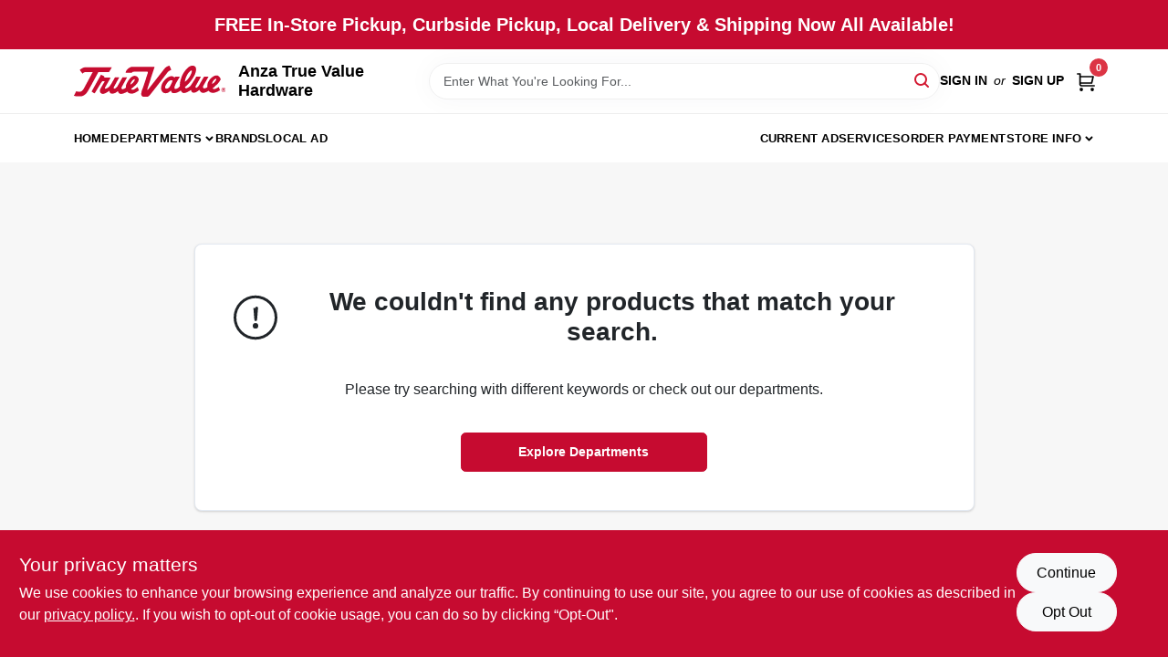

--- FILE ---
content_type: text/html
request_url: https://anzahardware.com/search?random=true
body_size: 85113
content:
<!DOCTYPE html>
<html lang="en">
	<head>
		<meta charset="utf-8" />
		<link rel="preconnect" href="https://maps.googleapis.com">
		<link rel="preconnect" href="https://storage.googleapis.com">
		<link rel="preconnect" href="https://images.ezad.io">
		<link rel="preconnect" href="https://api.ezadlive.com">
		<meta name="viewport" content="width=device-width, initial-scale=1.0, maximum-scale=2.0">


		
		<link href="https://static.ezadlive.com/fe/version2881/_app/immutable/assets/vendor.f0fcb5ba.css" rel="stylesheet">
		<link href="https://static.ezadlive.com/fe/version2881/_app/immutable/assets/0.1cbb51b9.css" rel="stylesheet">
		<link href="https://static.ezadlive.com/fe/version2881/_app/immutable/assets/login-module.7fe72062.css" rel="stylesheet">
		<link href="https://static.ezadlive.com/fe/version2881/_app/immutable/assets/main-footer.6c797e80.css" rel="stylesheet">
		<link href="https://static.ezadlive.com/fe/version2881/_app/immutable/assets/document-modal.a3b96a58.css" rel="stylesheet">
		<link href="https://static.ezadlive.com/fe/version2881/_app/immutable/assets/modal.577dbff6.css" rel="stylesheet">
		<link href="https://static.ezadlive.com/fe/version2881/_app/immutable/assets/cart-sidebar.bbe547ba.css" rel="stylesheet">
		<link href="https://static.ezadlive.com/fe/version2881/_app/immutable/assets/cart-items.08954f67.css" rel="stylesheet">
		<link href="https://static.ezadlive.com/fe/version2881/_app/immutable/assets/change-quantity.693882c3.css" rel="stylesheet">
		<link href="https://static.ezadlive.com/fe/version2881/_app/immutable/assets/recaptcha.ab6e1a2f.css" rel="stylesheet">
		<link href="https://static.ezadlive.com/fe/version2881/_app/immutable/assets/bogo-discount-card.2b8bc076.css" rel="stylesheet">
		<link href="https://static.ezadlive.com/fe/version2881/_app/immutable/assets/locations-modal.8c32552f.css" rel="stylesheet">
		<link href="https://static.ezadlive.com/fe/version2881/_app/immutable/assets/big-map.bdb2e239.css" rel="stylesheet">
		<link href="https://static.ezadlive.com/fe/version2881/_app/immutable/assets/_page.ee24268f.css" rel="stylesheet">
		<link href="https://static.ezadlive.com/fe/version2881/_app/immutable/assets/product-card.8c7218bf.css" rel="stylesheet">
		<link href="https://static.ezadlive.com/fe/version2881/_app/immutable/assets/paginator-with-links.3eb3ead3.css" rel="stylesheet">
		<link href="https://static.ezadlive.com/fe/version2881/_app/immutable/assets/paginator.12bdcbbb.css" rel="stylesheet">
		<link href="https://static.ezadlive.com/fe/version2881/_app/immutable/assets/filter-item.7ff41a8f.css" rel="stylesheet"><title>Anza True Value</title><!-- HEAD_svelte-145cly0_START --><!-- Project: undefined - Channel Id: 34 - Version: 2883 - Release Latest Version: undefined -->   <meta name="msapplication-TileColor" content="#da532c"> <meta name="theme-color" content="#ffffff"> <link rel="icon" type="image/x-icon" href="https://storage.googleapis.com/content.ezadtv.com/2020/06/16/5ee9287242f93_favicon.ico"> <link rel="icon" type="image/png" sizes="32x32" href="https://storage.googleapis.com/content.ezadtv.com/2020/06/16/5ee9287242f93_favicon.ico"> <link rel="apple-touch-icon" sizes="180x180" href="https://storage.googleapis.com/content.ezadtv.com/2020/06/16/5ee9287242f93_favicon.ico">  <meta name="twitter:title" content="Anza True Value - Your Hardware Destination in Redondo Beach"> <meta name="og:title" content="Anza True Value - Your Hardware Destination in Redondo Beach"> <meta property="og:title" content="Anza True Value - Your Hardware Destination in Redondo Beach">  <meta name="description" content="Select undefined at Anza True Value. Also, Uncover top-selling products like Contractor's Choice Ceiling Fan and Pine Bedding Pellets for your needs."> <meta name="twitter:description" content="Select undefined at Anza True Value. Also, Uncover top-selling products like Contractor's Choice Ceiling Fan and Pine Bedding Pellets for your needs."> <meta name="og:description" content="Select undefined at Anza True Value. Also, Uncover top-selling products like Contractor's Choice Ceiling Fan and Pine Bedding Pellets for your needs."> <meta property="og:description" content="Select undefined at Anza True Value. Also, Uncover top-selling products like Contractor's Choice Ceiling Fan and Pine Bedding Pellets for your needs.">   <meta name="google-site-verification" content="LbrdV_HRyxM4gfeCPPyBuEO334wmJChZ7Fcn4IfBSbg"> <meta property="og:site_name" content="Anza True Value"> <meta property="og:type" content="website"> <meta property="twitter:site" content="Anza True Value"> <meta property="twitter:card" content="summary"> <meta name="google-site-verification" content="1mFVJmXLoNukwQ82sewiFrg2atIKyD2qSK1MvGLbsVA" /> <!-- Global site tag (gtag.js) - Google Analytics -->
<script async src="https://www.googletagmanager.com/gtag/js?id=G-Y32CRPTLBB"></script>
<script>
  window.dataLayer = window.dataLayer || [];
  function gtag(){dataLayer.push(arguments);}
  gtag('js', new Date());

  gtag('config', 'G-Y32CRPTLBB');
</script>   <script> window.dataLayerEz = window.dataLayerEz || []; window.dataLayerEz.push({'storeNumber': '17675', 'user_properties.store_number': '17675'}); </script>    <script type="application/ld+json">[{"@context":"https://schema.org","@type":"HardwareStore","name":"Anza True Value Hardware","telephone":"310-376-0852","image":"","address":{"@type":"PostalAddress","streetAddress":"2441 190th Street","addressLocality":"Redondo Beach","addressRegion":"CA","postalCode":"90278","addressCountry":"USA"}},{"@context":"https://schema.org","@type":"WebSite","name":"Anza True Value Hardware","url":"https://anzahardware.com/","alternateName":"Anza True Value Hardware","potentialAction":[{"@type":"SearchAction","target":"https://anzahardware.com//search/?keyword={search_term_string}","query-input":"required name=search_term_string"}]},{"@context":"https://schema.org","@type":"Organization","legalName":"Anza True Value Hardware","url":"https://anzahardware.com/","logo":"","sameAs":["https://www.facebook.com/Anza-Hardware-323946637705273","https://www.google.com/search?q=anza+true+value&oq=anza+true+value&aqs=chrome..69i57j46i175i199i512j0i22i30l5j69i61.3828j0j15&sourceid=chrome&ie=UTF-8"],"contactPoint":[{"@type":"ContactPoint","contactType":"customer service","telephone":"310-376-0852","email":"anzatruevalue@gmail.com"}]}]</script> <script >__EZ_STORE_SETTINGS = {"businessSlug":"FCT57SFGWXLS6KGD","stripePublishable":"","stripeLive":"","businessName":"Anza True Value","favicon":"https://storage.googleapis.com/content.ezadtv.com/2020/06/16/5ee9287242f93_favicon.ico","colors":{"primary":"#c60b30","secondary":"#f5973e","text":"#2f3540","background":"#F7F7F7","header":"#fff","headerLinkColor":"","headerText":"","navigation":"#fff","priceColor":"","promoPriceColor":"","storeColor":""},"layout":"default","font":"Roboto","logo":"","subscribeBannerImage":"url('https://storage.googleapis.com/content.ezadtv.com/2020/06/23/5ef2717d63744_TrueValue.jpg')","buyingFromAlert":{"background":"","textColor":"","visible":""},"homeAlert":{"visible":true,"text":"FREE In-Store Pickup, Curbside Pickup, Local Delivery & Shipping Now All Available!","background":"primary","textColor":"white","fontSize":20,"fontWeight":"bold","allowOverrideEvenBasicPlan":"","fontFamily":"","padding":""},"text":{"featuredProductText":"","inStore":"In-Store","specialOrderWarning":"","outOfStock":"","noRentalItems":"There are no rental items","specialOrderTitle":"Special Order From True Value","specialOrderText":"Order this product for shipping to our store in 3-5 days.","trademark":"All product and company names are trademarks™ or registered® trademarks of their respective holders. Use of them does not imply any affiliation with or endorsement by them.","checkAvailability":"Call Your Local Store For Availability","emptyCart":"Cart is empty. Browse the website and add the things you like!","cartDeliveryDisclaimer":"","forRental":"","promoQuantityHeader":"","specialOrderTextByLocation":"","deliveryConfirmationText":"","vendorInStockText":"","vendorOutOfStockText":"","catalogInStockText":"","vendorSpecialOrderText":"","outOfStockText":"","extraProductMessage":"","inStockText":"","customPurchaseTitle":"","customPurchaseText":"","tvCustomQtyMessage":"","tvCustomAvailableMessage":"","specialOrderFee":"","onlyXLeftText":"","footerConnectText":"","receiveMarketingText":""},"footer":{"links":"","facebookPage":"","showSslLogo":"","instagramPage":"","locations":null,"showLogo":"","hideBusinessName":""},"products":{"inventoryItemsMin":4,"itemsPerPage":48,"showVideos":false,"showDescription":true,"showSimilarProducts":true,"showQtyInWidgets":true,"sortOptions":"","defaultSorting":"relevancy","hideReg":false,"filterShowOutOfStock":true,"inStockProductRename":"","hideUpc":"","hideInStockCheckbox":"","disableOrdering":false,"showThreeFiveDays":"","capitalizeTitle":"","regularPriceText":"","currencyPrefix":"","useOriginalTitle":"","hidePriceOutOfStock":"","disableSpecialOrdering":false,"showTopBrandProducts":"","showSimilarProductsByProduct":"","showDepartmentDropdownInSearch":"","getQuoteSpecial":"","hideProductLocation":"","getQuoteEmail":"","hideProductUnit":"","hiddenPriceText":"","syncHandlePromos":"","showPartnerInventories":"","hideQuantity":"","alwaysShowProp65":"","widgetPromoLabel":"","singlePromoLabel":"","hideBrandFromTitle":"","hideOutOfStockItems":"","showUnitInventory":"","showOutOfStockItems":"","hideRentalPrices":"","hidePrice":"","alwaysShowProductLocation":"","showSpecs":"","disableSearchBar":"","hideNotifyMeOption":"","hideDeliveryLocationsModal":"","hideSecondSpecialWarning":"","showModelNumber":"","showSortByCustomerPartNumberOnMyOrders":"","removeZoominEffect":"","hideAvailability":"","includeBrandInTitle":"","hideSpecialOrderBadgeAboveImage":""},"departments":{"defaultSorting":"relevancy","skipAutoFormat":"","multiLevel":"","sortOptions":"","hideHeadersInMenu":"","collapseDepartmentsOnSearch":"","hideNoSubDeptTextInDeptList":"","description":"Explore our Pet Supplies, Lawn & Garden, Farm & Ranch, Outdoor Living & Patio, and Hardware sections. Find everything you need for your pets and outdoor spaces. Shop online now or visit us at STORE_NAME_AND_LOCATION for a great selection!"},"brands":{"defaultSorting":"relevancy","showImages":true,"sortAlphabetical":"","capitalize":"","description":"Explore our selection of popular brands like Purina Fancy Feast and Garden Time. We have everything you need for your home and garden. Start shopping with us today! Shop online now or visit us at STORE_NAME_AND_LOCATION for all your home and garden needs!"},"cart":{"rewardMembers":false,"hideAddress":false,"specialOrderMessage":"","specialOrderDisclaimer":"Subject to Availability and seasonality from suppliers. If we cannot get it, you will be notified and refunded.","specialOrderBadge":"","specialOrderMessageTooltip":"You will receive shipping information over email within the next business day","empty":"Cart is empty. Browse the website and add the things you like!","submittedOrderImage":"","confirmationText":"","deliveryDisclaimer":"","taxJar":"","hideShipping":"","showSpecialOrderDays":"","enableDeliveryDate":"","promos":"","allowSpecialOrderVendors":[1759],"taxDisclaimer":"We are confirming your items are available, you will receive an update shortly. ","additionalCountries":"","showCardProviders":"","taxExemptionCheck":"","discountEligibilityCheck":"","hideVendorInSpecialOrder":"","refundInfo":"","deliveryZipsAllowed":"","allowedZips":"","disclaimer":"","allowSavedCarts":"","hideTax":"","hideDeliveryZipcode":"","cartModal":"","deferCapture":"","pickupDistanceLimit":"","alwaysRequireAddress":"","showUnitPrice":"","distanceModal":"","showCheckoutCbLayout":"","hideUnitedStatesDeliveryOption":"","restrictedStatesForShipping":"","restrictedStatesMessage":"","hideSpecialOrderMessage":"","rdcAware":"","guestCheckoutWithPaypalOnly":"","allowRecurringOrders":"","mergeAdditionalFeeWithSubtotal":"","displayRecurringOrdersSectionBorder":"","hidePickupZipcode":"","enableMarketingEmailsByDefault":"","enableShareCartLink":"","hideSpecialOrderBadge":"","showShippingRateDisclaimer":""},"admin":{"showStats":true,"showOrderLocationFilters":true,"orders":"","hideSecondStep":"","RSCOptions":"","showContractors":"","orderTimeZone":"","hideInStorePingOption":"","autoSelectStore":"","enableNewOrderNotification":"","hideBusinessNameFromHeaderOnMobile":"","showAvailableFulfilmentOptions":"","defaultSelectedStore":"","allowOverridingDeliveryCharges":"","enableTaxWaiverIfExempt":"","hideGuestCheckout":""},"testimonials":{"1":"","2":""},"liveChatCode":"","storeNumber":"","logoMaxWidth":"","logoMaxHeight":"","signup":{"extraFields":""},"contactUs":{"hideEmail":false},"logoSize":"","navigationBackground":"","whiteHeader":"","lightNav":"","displayName":"Anza True Value","domain":"anzahardware","newOrderEmails":"anzatruevalue@gmail.com","contactEmail":"anzatruevalue@gmail.com","company":"truevalue_ecommerce","navigation":[{"name":"home"},{"name":"departments"},{"name":"brands"},{"name":"About Us","align":"right"}],"demo":true,"homepageBanner":"","search":{"checkboxFilters":""},"timezone":"","meta":{"description":"We have some of the best selections of products at great prices! Our friendly website is here to assist you with all of your purchasing needs. Feel free to contact us if you have any questions!","loginDescription":"Get discounts & savings when you register for an account today!","mainImage":"","loginTitle":"","departmentsDescription":"Visit [store_name] for diverse departments in [city]. Quality hardware and supplies in [state] await!","departmentsTitle":"Browse and Explore Departments at STORE_NAME","brandsDescription":"[store_name] brings you the best brands in [city], [state]. Quality tools and supplies for your projects.","brandsTitle":"Take a Look at Our Brands At STORE_NAME","searchPageDescription":"Select [search_term] at [store_name]. Also, Uncover top-selling products like Contractor's Choice Ceiling Fan and Pine Bedding Pellets for your needs."},"directory":"www-truevalue-ecommerce/store-anzahardware-17675","overrideSubscribeImage":"","tax_rate":"","adminNavigation":"","showPhoneInNavigation":"","emailNavLink":"","onlyFeatured":"","navigationLayout":"","aboutUsLocations":"","customLayout":"","showAdvancedSetting":"","principles":"","registrationOptions":{"companyInput":"","hideFromHeader":""},"locationData":{"Millhouse":"","Wildey":""},"testKey":"","business":"","authData":"","aboutUsEmails":"","logoLink":"","showConsultationReport":"","dynamicMap":"","customCss":"","extraProductMessage":"","styles":{"vendorInStockClasses":"","catalogInStockClasses":"","rentalFilterNodeClasses":""},"logoMaxheight":"","undefined":"","specialPricePositionBottom":"","aboutUsTitle":"","aboutUsTitleHidden":"","showLocationPhoneInNav":"","business_telephone":"","business_address":"","business_city":"","business_state":"","business_country":"","ecommercePlan":"LES","tvRDC":"","dibRSC":"","e2Warehouse":"","logoPrint":"","business_zipcode":"","business_email":"","rentals":{"disableLocationSelection":"","allowDeliveryLocations":"","hideFulfillmentOptions":"","rentalContactText":"","disableContactForm":"","rentalInStockText":"","disclaimer":"","submitFormDisclaimerTop":"","submitFormDisclaimerBottom":"","rentalReserveText":"","hideUpc":"","verbiage":""},"aboutUs":{"hideContactUsOption":""},"localAd":{"hideLocalAdNavLink":false},"header":{"locationSelector":""},"navStyle":{"links":"","locationSelector":""},"e2ReportExemption":"","svelte":"","null":"","aiSettings":{"useAIProductsTable":"","useAIProductsCategories":"","excludeAIProductsTable":""}}</script>  <script >__EZ_PREGEN = 0</script> <script >__EZ_TV_ECOM_PLAN = 'LES'</script> <script >__EZ_TVR_NAME = "True Value Rewards"</script> <script >__EZ_IS_TRUEVALUE = true</script>  <style data-svelte-h="svelte-1ke9ioy">/* embed the latin fonts directly */
    @font-face {
      font-family: 'Roboto';
      font-style: normal;
      font-weight: 300;
      font-display: swap;
      src: url(https://static.ezadlive.com/fonts/KFOlCnqEu92Fr1MmSU5fBBc4.woff2) format('woff2');
      unicode-range: U+0000-00FF, U+0131, U+0152-0153, U+02BB-02BC, U+02C6, U+02DA, U+02DC, U+0304, U+0308, U+0329, U+2000-206F, U+2074, U+20AC, U+2122, U+2191, U+2193, U+2212, U+2215, U+FEFF, U+FFFD;
    }
    @font-face {
      font-family: 'Roboto';
      font-style: normal;
      font-weight: 400;
      font-display: swap;
      src: url(https://static.ezadlive.com/fonts/KFOmCnqEu92Fr1Mu4mxK.woff2) format('woff2');
      unicode-range: U+0000-00FF, U+0131, U+0152-0153, U+02BB-02BC, U+02C6, U+02DA, U+02DC, U+0304, U+0308, U+0329, U+2000-206F, U+2074, U+20AC, U+2122, U+2191, U+2193, U+2212, U+2215, U+FEFF, U+FFFD;
    }
    @font-face {
      font-family: 'Roboto';
      font-style: normal;
      font-weight: 700;
      font-display: swap;
      src: url(https://static.ezadlive.com/fonts/KFOlCnqEu92Fr1MmWUlfBBc4.woff2) format('woff2');
      unicode-range: U+0000-00FF, U+0131, U+0152-0153, U+02BB-02BC, U+02C6, U+02DA, U+02DC, U+0304, U+0308, U+0329, U+2000-206F, U+2074, U+20AC, U+2122, U+2191, U+2193, U+2212, U+2215, U+FEFF, U+FFFD;
    }</style>  <link rel="stylesheet" type="text/css" media="print" href="https://static.ezadlive.com/fonts/font-roboto.css" onload="this.media='all';"><style>
:root {
  --primary: #c60b30;
  --bs-primary: #c60b30;
  --secondary: #f5973e;
  --bs-secondary: #f5973e;
  --text: #2f3540;
  --bs-text: #2f3540;
  --background: #F7F7F7;
  --bs-background: #F7F7F7;
  --header: #fff;
  --bs-header: #fff;
  --headerLinkColor: #000;
  --bs-headerLinkColor: #fff;
  --headerText: #000;
  --bs-headerText: #fff;
  --navigation: #fff;
  --bs-navigation: #fff;
  --priceColor: #fff;
  --bs-priceColor: #fff;
  --promoPriceColor: #fff;
  --bs-promoPriceColor: #fff;
  --storeColor: #fff;
  --bs-storeColor: #fff;
  --brandPrimary: #D31931;
  --headerLinkColorInv: #fff;
  --navigationLinkColor: #000;
  --navigationText: var(--text);
  --navigationFontSize: 14px;
  --font: Helvetica,Arial,sans-serif;
}
</style><!-- HEAD_svelte-145cly0_END --><!-- HEAD_svelte-rn6tfp_START --><meta name="robots" content="noindex"> <link rel="canonical" href="https://anzahardware.com/search?random=true"><!-- HEAD_svelte-rn6tfp_END -->

		<style>
			.text-success-dark {
				color: #124A1F !important;
			}
		</style>
	</head>
	<body data-sveltekit-preload-data="hover">
	<noscript><iframe src='https://www.googletagmanager.com/ns.html?id=GTM-PPF9G4N' height='0' width='0' style='display:none;visibility:hidden'></iframe></noscript>
		<div style="display: contents">     <button class="skip-link svelte-1yub3rk" data-svelte-h="svelte-mn0oll">Skip to content</button> <div class="truevalueSite"><div class="main-banner alert border-0 rounded-0 py-2 py-md-3 text-center mb-0 svelte-1fmymtp" role="alert" style="color: var(--bs-white); background: var(--bs-primary); font-size: 20px;; ; font-weight: bold; ; font-family:  !important; padding: ;">FREE In-Store Pickup, Curbside Pickup, Local Delivery & Shipping Now All Available!</div>  <header id="mainHeader" class="main-header position-relative  AnzaTrueValue svelte-1pee0jg"><div class="container gap-3 d-flex flex-column flex-lg-row align-items-center justify-content-center justify-content-lg-between py-3"> <button class="d-block nav-icon d-lg-none mobile-menu-button " aria-label="Menu"><span></span></button> <div class="d-flex flex-column flex-md-row align-items-center"><a href="/" class="brand text-white " aria-label="Anza True Value Home" rel="prefetch"><img src="https://static.ezadlive.com/fe/version2881/_app/immutable/assets/truevalue.f5a4a125.svg" id="logo-img" alt="Anza True Value" style="" class="logo-width svelte-1pee0jg" width="100%" height="100%"></a> <div class="h5 fw-bold mt-3 mb-0 mt-md-0 ms-md-3 comp-text" style="color: ">Anza True Value Hardware</div></div> <form id="searchForm" name="search" role="search" class="search-wrapper position-relative svelte-om0n6w"><input aria-label="Search Term" class="form-control autosuggest svelte-om0n6w" type="text" placeholder="Enter What You're Looking For..." loading="lazy" value=""> <button type="submit" aria-label="Search" class="btn-search-custom svelte-om0n6w" data-svelte-h="svelte-6o76ou"><svg width="16" height="16" xmlns="http://www.w3.org/2000/svg" xmlns:xlink="http://www.w3.org/1999/xlink"><defs data-v-6d71ba7e=""><filter data-v-6d71ba7e="" x="-8.1%" y="-113.8%" width="116.2%" height="327.5%" filterUnits="objectBoundingBox"><feMorphology data-v-6d71ba7e="" radius=".5" operator="dilate" in="SourceAlpha" result="shadowSpreadOuter1"></feMorphology><feOffset data-v-6d71ba7e="" in="shadowSpreadOuter1" result="shadowOffsetOuter1"></feOffset><feGaussianBlur data-v-6d71ba7e="" stdDeviation="15" in="shadowOffsetOuter1" result="shadowBlurOuter1"></feGaussianBlur><feComposite data-v-6d71ba7e="" in="shadowBlurOuter1" in2="SourceAlpha" operator="out" result="shadowBlurOuter1"></feComposite><feColorMatrix data-v-6d71ba7e="" values="0 0 0 0 0.13236882 0 0 0 0 0.171002098 0 0 0 0 0.285297781 0 0 0 0.04 0" in="shadowBlurOuter1"></feColorMatrix></filter><rect data-v-6d71ba7e="" x="0" y="0" width="560" height="40" rx="20"></rect></defs><g data-v-6d71ba7e="" fill="none" fill-rule="evenodd"><path data-v-6d71ba7e="" fill="#FFF" d="M-884-28H556v1536H-884z"></path><g data-v-6d71ba7e="" transform="translate(-529 -11)"><use data-v-6d71ba7e="" fill="#000" filter="url(#a)" xlink:href="#b"></use><use data-v-6d71ba7e="" stroke="currentColor" fill="#FFF" xlink:href="#b"></use></g><g data-v-6d71ba7e="" stroke-width="2" transform="translate(1 1)" stroke="currentColor" stroke-linecap="round" stroke-linejoin="round"><circle data-v-6d71ba7e="" cx="6" cy="6" r="6"></circle><path data-v-6d71ba7e="" d="M14 14l-3.758-3.758"></path></g></g></svg></button> </form> <div class="d-flex align-items-center cart-wrapper  svelte-17u9cvc" style="z-index: 1;">  <div id="authorization" class="d-lg-flex d-none me-3"><div class="d-flex flex-lg-row align-items-center"><a href="/login" class="text-uppercase fw-bold text-nowrap" rel="prefetch">Sign In</a> <span class="my-n1 my-lg-0 mx-2 fst-italic" data-svelte-h="svelte-dz76fn">or</span> <a href="/register" class="text-uppercase fw-bold text-nowrap" rel="prefetch">Sign Up</a></div></div> <a href="/cart" class="cart-btn position-relative " aria-label="Cart, 0 Items" rel="prefetch"><svg width="20" height="20" xmlns="http://www.w3.org/2000/svg"><g transform="translate(1 1)" fill="none" fill-rule="evenodd"><circle fill="#000" fill-rule="nonzero" cx="4.235" cy="17.788" r="1"></circle><circle fill="currentColor" fill-rule="nonzero" cx="16.094" cy="17.788" r="1"></circle><circle stroke="currentColor" stroke-width="1.694" stroke-linecap="round" stroke-linejoin="round" cx="4" cy="17" r="1"></circle><circle stroke="currentColor" stroke-width="1.694" stroke-linecap="round" stroke-linejoin="round" cx="16" cy="17" r="1"></circle><path d="M0 0h2.571v11.25c0 .966.768 1.75 1.715 1.75H18" stroke="currentColor" stroke-width="1.694" stroke-linecap="round" stroke-linejoin="round"></path><path stroke="currentColor" stroke-width="1.694" stroke-linecap="round" stroke-linejoin="round" d="M3 3h14l-1.647 7H3"></path></g></svg> <span class="position-absolute badge bg-danger rounded-circle ">0</span></a>  </div></div> </header>  <nav class="navbar p-0 navbar-light main-nav  collapsed   svelte-t4umeu" id="mainNav"> <div class="container pb-3 pb-lg-0 w-100 h-100 align-items-start"><div class="px-2 px-lg-0 w-100"><div class="d-flex justify-content-end mt-4 d-lg-none mb-n2 w-100"><button class="toggle-menu-bt" id="toggle-menu-bt" aria-label="Menu" data-svelte-h="svelte-1bfgfmg"><svg xmlns="http://www.w3.org/2000/svg" fill="none" width="32" viewBox="0 0 24 24" stroke-width="2" stroke="currentColor"><path stroke-linecap="round" stroke-linejoin="round" d="M6 18L18 6M6 6l12 12"></path></svg></button></div> <ul class="navbar-nav flex-column flex-lg-row flex-wrap "><li class="nav-item  left   svelte-t4umeu"><a href="/" class="nav-link text-capitalize home" style="font-size: " rel="prefetch">Home </a> </li><li class="nav-item b-nav-dropdown dropdown left   svelte-t4umeu"><button tabindex="0" class=" c-dropdown h-100 d-flex align-items-center main-link justify-content-between svelte-nnj2yx" aria-expanded="false" aria-controls="departments-menu"><a class="nav-link text-capitalize svelte-nnj2yx" href="/departments" style="fontSize: ">Departments</a> <svg fill="none" class="ms-1 caret svelte-nnj2yx" width="10" height="6" xmlns="http://www.w3.org/2000/svg"><path d="M7.5 1.5l-3 3-3-3" stroke="currentColor" stroke-linecap="round" stroke-linejoin="round" stroke-width="2" class="svelte-nnj2yx"></path></svg>   </button> </li><li class="nav-item  left   svelte-t4umeu"><a href="/brands" class="nav-link text-capitalize " style="font-size: " rel="prefetch">Brands </a> </li><li class="nav-item  left   svelte-t4umeu"><a href="/local-ad" class="nav-link text-capitalize " style="font-size: " rel="prefetch">Local Ad </a> </li><li class="nav-item  right   svelte-t4umeu"><a href="https://truevalue.shoplocal.com/truevalue/weeklyad?AdRef=trusite&amp;StoreRef=29HJVL5B-EISA-25OF-EETF-DFVUA4SW4LS1&amp;storeid=2620148#!/promotion?storeid=2620148&amp;languageid=1&amp;pagenumber=1&amp;mode=bbpsingle" class="nav-link text-capitalize " target="_blank" rel="noopener noreferrer" style="font-size: " aria-label="To Current Ad (opens in a new tab)">Current Ad </a> </li><li class="nav-item  right   svelte-t4umeu"><a href="/services" class="nav-link text-capitalize " style="font-size: " rel="prefetch">Services </a> </li><li class="nav-item  right   svelte-t4umeu"><a href="https://square.link/u/QY8BI113" class="nav-link text-capitalize " target="_blank" rel="noopener noreferrer" style="font-size: " aria-label="To Order Payment (opens in a new tab)">Order Payment </a> </li><li class="nav-item b-nav-dropdown dropdown right   svelte-t4umeu"><button tabindex="0" class="cursor-default c-dropdown h-100 d-flex align-items-center main-link justify-content-between svelte-nnj2yx" aria-expanded="false"><div class="nav-link text-capitalize svelte-nnj2yx">Store Info</div> <svg fill="none" class="ms-1 caret svelte-nnj2yx" width="10" height="6" xmlns="http://www.w3.org/2000/svg"><path d="M7.5 1.5l-3 3-3-3" stroke="currentColor" stroke-linecap="round" stroke-linejoin="round" stroke-width="2" class="svelte-nnj2yx"></path></svg>   </button> </li>   </ul></div></div> </nav>   <div> <main><div class="container search-container  svelte-141ptr8"> <div class="row justify-content-center"> <div class="col-lg-9"><div class="w-100 position-relative"></div> </div></div></div> </main></div>  <div> </div> <div id="user-consent-banner" class="consent-banner row m-0 alert alert-info alert-dismissible top-bg-1 hide-consent-banner svelte-wa0yp2" role="alert"><div class="d-flex flex-column flex-md-row justify-content-between gap-4"><div data-svelte-h="svelte-1dkqoer"><div class="h4">Your privacy matters</div> <p class="lead svelte-wa0yp2" id="cookie-consent-text">We use cookies to enhance your browsing experience and analyze our traffic. By continuing to use our site, you agree to our use of cookies as described in our <a href="/privacy-policy" target="_blank" rel="noopener noreferrer" aria-label="privacy policy (opens in a new tab)">privacy policy.</a>. If you wish to opt-out of cookie usage, you can do so by clicking “Opt-Out&quot;.</p></div> <div class="d-flex flex-md-column align-items-center gap-3 action-btn svelte-wa0yp2"><button type="button" class="lead btn btn-light rounded-pill action-btn text-nowrap svelte-wa0yp2" data-dismiss="alert" aria-label="Continue" data-svelte-h="svelte-6eb4ps">Continue</button> <button type="button" class="lead btn btn-light action-btn rounded-pill text-nowrap svelte-wa0yp2" data-dismiss="alert" aria-label="Opt Out" data-svelte-h="svelte-1fjazhb">Opt Out</button></div></div></div>  </div> 
			
			<script>
				{
					__sveltekit_twwrf7 = {
						assets: "https://static.ezadlive.com/fe/version2881",
						base: new URL(".", location).pathname.slice(0, -1),
						env: {}
					};

					const element = document.currentScript.parentElement;

					const data = [{"type":"data","data":(function(a){a.businessSlug="FCT57SFGWXLS6KGD";a.stripePublishable="";a.stripeLive="";a.businessName="Anza True Value";a.favicon="https://storage.googleapis.com/content.ezadtv.com/2020/06/16/5ee9287242f93_favicon.ico";a.colors={primary:"#c60b30",secondary:"#f5973e",text:"#2f3540",background:"#F7F7F7",header:"#fff",headerLinkColor:"",headerText:"",navigation:"#fff",priceColor:"",promoPriceColor:"",storeColor:""};a.layout="default";a.font="Roboto";a.logo="";a.subscribeBannerImage="url('https://storage.googleapis.com/content.ezadtv.com/2020/06/23/5ef2717d63744_TrueValue.jpg')";a.buyingFromAlert={background:"",textColor:"",visible:""};a.homeAlert={visible:true,text:"FREE In-Store Pickup, Curbside Pickup, Local Delivery & Shipping Now All Available!",background:"primary",textColor:"white",fontSize:20,fontWeight:"bold",allowOverrideEvenBasicPlan:"",fontFamily:"",padding:""};a.text={featuredProductText:"",inStore:"In-Store",specialOrderWarning:"",outOfStock:"",noRentalItems:"There are no rental items",specialOrderTitle:"Special Order From True Value",specialOrderText:"Order this product for shipping to our store in 3-5 days.",trademark:"All product and company names are trademarks™ or registered® trademarks of their respective holders. Use of them does not imply any affiliation with or endorsement by them.",checkAvailability:"Call Your Local Store For Availability",emptyCart:"Cart is empty. Browse the website and add the things you like!",cartDeliveryDisclaimer:"",forRental:"",promoQuantityHeader:"",specialOrderTextByLocation:"",deliveryConfirmationText:"",vendorInStockText:"",vendorOutOfStockText:"",catalogInStockText:"",vendorSpecialOrderText:"",outOfStockText:"",extraProductMessage:"",inStockText:"",customPurchaseTitle:"",customPurchaseText:"",tvCustomQtyMessage:"",tvCustomAvailableMessage:"",specialOrderFee:"",onlyXLeftText:"",footerConnectText:"",receiveMarketingText:""};a.footer={links:"",facebookPage:"",showSslLogo:"",instagramPage:"",locations:null,showLogo:"",hideBusinessName:""};a.products={inventoryItemsMin:4,itemsPerPage:48,showVideos:false,showDescription:true,showSimilarProducts:true,showQtyInWidgets:true,sortOptions:"",defaultSorting:"relevancy",hideReg:false,filterShowOutOfStock:true,inStockProductRename:"",hideUpc:"",hideInStockCheckbox:"",disableOrdering:false,showThreeFiveDays:"",capitalizeTitle:"",regularPriceText:"",currencyPrefix:"",useOriginalTitle:"",hidePriceOutOfStock:"",disableSpecialOrdering:false,showTopBrandProducts:"",showSimilarProductsByProduct:"",showDepartmentDropdownInSearch:"",getQuoteSpecial:"",hideProductLocation:"",getQuoteEmail:"",hideProductUnit:"",hiddenPriceText:"",syncHandlePromos:"",showPartnerInventories:"",hideQuantity:"",alwaysShowProp65:"",widgetPromoLabel:"",singlePromoLabel:"",hideBrandFromTitle:"",hideOutOfStockItems:"",showUnitInventory:"",showOutOfStockItems:"",hideRentalPrices:"",hidePrice:"",alwaysShowProductLocation:"",showSpecs:"",disableSearchBar:"",hideNotifyMeOption:"",hideDeliveryLocationsModal:"",hideSecondSpecialWarning:"",showModelNumber:"",showSortByCustomerPartNumberOnMyOrders:"",removeZoominEffect:"",hideAvailability:"",includeBrandInTitle:"",hideSpecialOrderBadgeAboveImage:""};a.departments={defaultSorting:"relevancy",skipAutoFormat:"",multiLevel:"",sortOptions:"",hideHeadersInMenu:"",collapseDepartmentsOnSearch:"",hideNoSubDeptTextInDeptList:"",description:"Explore our Pet Supplies, Lawn & Garden, Farm & Ranch, Outdoor Living & Patio, and Hardware sections. Find everything you need for your pets and outdoor spaces. Shop online now or visit us at STORE_NAME_AND_LOCATION for a great selection!"};a.brands={defaultSorting:"relevancy",showImages:true,sortAlphabetical:"",capitalize:"",description:"Explore our selection of popular brands like Purina Fancy Feast and Garden Time. We have everything you need for your home and garden. Start shopping with us today! Shop online now or visit us at STORE_NAME_AND_LOCATION for all your home and garden needs!"};a.cart={rewardMembers:false,hideAddress:false,specialOrderMessage:"",specialOrderDisclaimer:"Subject to Availability and seasonality from suppliers. If we cannot get it, you will be notified and refunded.",specialOrderBadge:"",specialOrderMessageTooltip:"You will receive shipping information over email within the next business day",empty:"Cart is empty. Browse the website and add the things you like!",submittedOrderImage:"",confirmationText:"",deliveryDisclaimer:"",taxJar:"",hideShipping:"",showSpecialOrderDays:"",enableDeliveryDate:"",promos:"",allowSpecialOrderVendors:[1759],taxDisclaimer:"We are confirming your items are available, you will receive an update shortly. ",additionalCountries:"",showCardProviders:"",taxExemptionCheck:"",discountEligibilityCheck:"",hideVendorInSpecialOrder:"",refundInfo:"",deliveryZipsAllowed:"",allowedZips:"",disclaimer:"",allowSavedCarts:"",hideTax:"",hideDeliveryZipcode:"",cartModal:"",deferCapture:"",pickupDistanceLimit:"",alwaysRequireAddress:"",showUnitPrice:"",distanceModal:"",showCheckoutCbLayout:"",hideUnitedStatesDeliveryOption:"",restrictedStatesForShipping:"",restrictedStatesMessage:"",hideSpecialOrderMessage:"",rdcAware:"",guestCheckoutWithPaypalOnly:"",allowRecurringOrders:"",mergeAdditionalFeeWithSubtotal:"",displayRecurringOrdersSectionBorder:"",hidePickupZipcode:"",enableMarketingEmailsByDefault:"",enableShareCartLink:"",hideSpecialOrderBadge:"",showShippingRateDisclaimer:""};a.admin={showStats:true,showOrderLocationFilters:true,orders:"",hideSecondStep:"",RSCOptions:"",showContractors:"",orderTimeZone:"",hideInStorePingOption:"",autoSelectStore:"",enableNewOrderNotification:"",hideBusinessNameFromHeaderOnMobile:"",showAvailableFulfilmentOptions:"",defaultSelectedStore:"",allowOverridingDeliveryCharges:"",enableTaxWaiverIfExempt:"",hideGuestCheckout:""};a.testimonials={"1":"","2":""};a.liveChatCode="";a.storeNumber="";a.logoMaxWidth="";a.logoMaxHeight="";a.signup={extraFields:""};a.contactUs={hideEmail:false};a.logoSize="";a.navigationBackground="";a.whiteHeader="";a.lightNav="";a.displayName="Anza True Value";a.domain="anzahardware";a.newOrderEmails="anzatruevalue@gmail.com";a.contactEmail="anzatruevalue@gmail.com";a.company="truevalue_ecommerce";a.navigation=[{name:"home"},{name:"departments"},{name:"brands"},{name:"About Us",align:"right"}];a.demo=true;a.homepageBanner="";a.search={checkboxFilters:""};a.timezone="";a.meta={description:"We have some of the best selections of products at great prices! Our friendly website is here to assist you with all of your purchasing needs. Feel free to contact us if you have any questions!",loginDescription:"Get discounts & savings when you register for an account today!",mainImage:"",loginTitle:"",departmentsDescription:"Visit [store_name] for diverse departments in [city]. Quality hardware and supplies in [state] await!",departmentsTitle:"Browse and Explore Departments at STORE_NAME",brandsDescription:"[store_name] brings you the best brands in [city], [state]. Quality tools and supplies for your projects.",brandsTitle:"Take a Look at Our Brands At STORE_NAME",searchPageDescription:"Select [search_term] at [store_name]. Also, Uncover top-selling products like Contractor's Choice Ceiling Fan and Pine Bedding Pellets for your needs."};a.directory="www-truevalue-ecommerce/store-anzahardware-17675";a.overrideSubscribeImage="";a.tax_rate="";a.adminNavigation="";a.showPhoneInNavigation="";a.emailNavLink="";a.onlyFeatured="";a.navigationLayout="";a.aboutUsLocations="";a.customLayout="";a.showAdvancedSetting="";a.principles="";a.registrationOptions={companyInput:"",hideFromHeader:""};a.locationData={Millhouse:"",Wildey:""};a.testKey="";a.business="";a.authData="";a.aboutUsEmails="";a.logoLink="";a.showConsultationReport="";a.dynamicMap="";a.customCss="";a.extraProductMessage="";a.styles={vendorInStockClasses:"",catalogInStockClasses:"",rentalFilterNodeClasses:""};a.logoMaxheight="";a.undefined="";a.specialPricePositionBottom="";a.aboutUsTitle="";a.aboutUsTitleHidden="";a.showLocationPhoneInNav="";a.business_telephone="";a.business_address="";a.business_city="";a.business_state="";a.business_country="";a.ecommercePlan="LES";a.tvRDC="";a.dibRSC="";a.e2Warehouse="";a.logoPrint="";a.business_zipcode="";a.business_email="";a.rentals={disableLocationSelection:"",allowDeliveryLocations:"",hideFulfillmentOptions:"",rentalContactText:"",disableContactForm:"",rentalInStockText:"",disclaimer:"",submitFormDisclaimerTop:"",submitFormDisclaimerBottom:"",rentalReserveText:"",hideUpc:"",verbiage:""};a.aboutUs={hideContactUsOption:""};a.localAd={hideLocalAdNavLink:false};a.header={locationSelector:""};a.navStyle={links:"",locationSelector:""};a.e2ReportExemption="";a.svelte="";a.null="";a.aiSettings={useAIProductsTable:"",useAIProductsCategories:"",excludeAIProductsTable:""};return {storeSettings:a,validStores:["5686"],brandPlugins:[],gmapsKey:null,tvEcomPlan:"LES",tvrName:"True Value Rewards",isTrueValue:true,theme:"truevalue",devOptions:null,business:{business_id:"5686",partner_business:"5686",business_name:"Anza True Value Hardware",meta_description:"Discover a wide range of quality hardware supplies at Anza True Value Hardware, your trusted source in Redondo Beach for all your project needs.",meta_title:"Anza True Value - Your Hardware Destination in Redondo Beach",company:"truevalue_ecommerce",company_logo:"https://storage.googleapis.com/content.ezadtv.com/2020/06/16/5ee90912737d4_TrueValueLogo.jpg",google_verify_code:"LbrdV_HRyxM4gfeCPPyBuEO334wmJChZ7Fcn4IfBSbg",business_zipcode:"90278",business_address:"2441 190th Street",business_state:"CA",business_city:"Redondo Beach",business_country:"USA",google_search_console:"\u003Cmeta name=\"google-site-verification\" content=\"1mFVJmXLoNukwQ82sewiFrg2atIKyD2qSK1MvGLbsVA\" />",google_analytics:"\u003C!-- Global site tag (gtag.js) - Google Analytics -->\n\u003Cscript async src=\"https://www.googletagmanager.com/gtag/js?id=G-Y32CRPTLBB\">\u003C/script>\n\u003Cscript>\n  window.dataLayer = window.dataLayer || [];\n  function gtag(){dataLayer.push(arguments);}\n  gtag('js', new Date());\n\n  gtag('config', 'G-Y32CRPTLBB');\n\u003C/script>",facebook_pixel:"",live_chat:null,gtag_conversion_id:null,facebook_link:"https://www.facebook.com/Anza-Hardware-323946637705273",twitter_link:null,youtube_link:null,instagram_link:null,googleplus_link:"https://www.google.com/search?q=anza+true+value&oq=anza+true+value&aqs=chrome..69i57j46i175i199i512j0i22i30l5j69i61.3828j0j15&sourceid=chrome&ie=UTF-8",linkedin_link:null,pinterest_link:null,business_telephone:"310-376-0852",contact_email:"anzatruevalue@gmail.com",truevalue_ecommerce_plan:"LES",other_ecommerce_plan:null,store_number:"17675",release_channel_id:"55",release_version:"2881",release_channel_category:"default",release_project:"svelte",release_latest_version:"2881",website_theme:"truevalue",pickup_pdp_message:"",sitemap_plan:"e1",is_truevalue_ecommerce:"1",backlink_text:"\u003Cspan>\n\tThis site uses AI from  \u003Ca class=\"font-weight-bold\" rel=\"noopener noreferrer\" href=\"https://ezai.io/\" target=\"_blank\" style=\"text-decoration: underline;\" aria-label=\"EZ AI (opens in a new tab)\">EZ AI\u003C/a>,  Modernize Your Business With AI!\n\u003C/span>\n\u003Cspan>\n\tPOS E-Commerce Integration With \u003Ca class=\"font-weight-bold\" rel=\"noopener noreferrer\" href=\"https://localecommerce.com/\" target=\"_blank\" style=\"text-decoration: underline;\" aria-label=\"Digital Commerce (opens in a new tab)\">Digital Commerce\u003C/a> by EZ-AD\n\u003C/span>",company_billing:"25",paint_enabled:"0",is_bm_module_enabled:"0",currency_code:"usd"},details:{business_slug:"FCT57SFGWXLS6KGD",business_name:"Anza True Value Hardware",website_domain:"https://anzahardware.com/",store_number:"17675",company:"truevalue_ecommerce",meta_description:"Discover a wide range of quality hardware supplies at Anza True Value Hardware, your trusted source in Redondo Beach for all your project needs.",meta_title:"Anza True Value - Your Hardware Destination in Redondo Beach",business_zipcode:"90278",business_state:"CA",business_telephone:"310-376-0852",business_address:"2441 190th Street",business_city:"Redondo Beach",business_country:"USA",hours:"{\"mon\":{\"open\":\"07:30 AM\",\"close\":\"06:00 PM\",\"closed\":\"\"},\"tue\":{\"open\":\"07:30 AM\",\"close\":\"06:00 PM\",\"closed\":\"\"},\"wed\":{\"open\":\"07:30 AM\",\"close\":\"06:00 PM\",\"closed\":\"\"},\"thu\":{\"open\":\"07:30 AM\",\"close\":\"06:00 PM\",\"closed\":\"\"},\"fri\":{\"open\":\"07:30 AM\",\"close\":\"06:00 PM\",\"closed\":\"\"},\"sat\":{\"open\":\"07:30 AM\",\"close\":\"06:00 PM\",\"closed\":\"\"},\"sun\":{\"open\":\"09:00 AM\",\"close\":\"03:00 PM\",\"closed\":\"\"}}",latitude:33.8585,longitude:-118.366,facebook_link:"https://www.facebook.com/Anza-Hardware-323946637705273",twitter_link:null,instagram_link:null,youtube_link:null,linkedin_link:null,googleplus_link:"https://www.google.com/search?q=anza+true+value&oq=anza+true+value&aqs=chrome..69i57j46i175i199i512j0i22i30l5j69i61.3828j0j15&sourceid=chrome&ie=UTF-8",pinterest_link:null,snapchat_link:null,show_stock_level:"1",show_oos_special:0,show_competitors:0,pickup_enabled:1,delivery_enabled:1,shipping_enabled:1,ship_to_home_enabled:0,special_enabled:1,pickup_payment:"website",delivery_fee:"5.00",delivery_locations:[{code:"90278",fee:"20.00"},{code:"90277",fee:"20.00"},{code:"90501",fee:"20.00"},{code:"90503",fee:"20.00"},{code:"90505",fee:"20.00"},{code:"90504",fee:"20.00"},{code:"90502",fee:"20.00"},{code:"90254",fee:"20.00"},{code:"90266",fee:"20.00"},{code:"90275",fee:"20.00"}],delivery_payment:"website",shipping_destination:"store",shipping_base_price:"8.00",shipping_extra_price:"1.00",shipping_extra_max:"0",default_product_weight:"0.00",default_recurring_product_weight:null,default_product_width:"0",default_product_height:"0",default_product_length:"0",shipping_states:[],tax_type:"checkout",tax_rate:"9.750",account_field_info:null,stripe_account_id:"acct_1FfGpZHZr0VstNJC",stripe_account_id_mig:"acct_1JDdKSDBoZa01Fj6",stripe_live:"1",stripe_migrated:"1",stripe_fee_percent:"0.85",company_logo:"https://storage.googleapis.com/content.ezadtv.com/2020/06/16/5ee90912737d4_TrueValueLogo.jpg",contact_link:null,contact_email:"anzatruevalue@gmail.com",hours_of_operation:"{\"sun\":{\"open\":\"09:00 AM\",\"close\":\"03:00 PM\",\"closed\":false},\"mon\":{\"open\":\"07:30 AM\",\"close\":\"06:00 PM\",\"closed\":false},\"tue\":{\"open\":\"07:30 AM\",\"close\":\"06:00 PM\",\"closed\":false},\"wed\":{\"open\":\"07:30 AM\",\"close\":\"06:00 PM\",\"closed\":false},\"thu\":{\"open\":\"07:30 AM\",\"close\":\"06:00 PM\",\"closed\":false},\"fri\":{\"open\":\"07:30 AM\",\"close\":\"06:00 PM\",\"closed\":false},\"sat\":{\"open\":\"07:30 AM\",\"close\":\"06:00 PM\",\"closed\":false}}",website_url:"https://anzahardware.com/",color:null,product_email_frequency:null,new_customer_email:"1",order_sms_number:null,changelog_last_viewed:"2021-11-11 14:26:36",demo:"0",sms_notifications_enabled:"0",outbound_sms_number:null,use_multilevel_categories:"1",adyen_config_public:null,payment_provider:"stripe_checkout",currency_code:"usd",defer_cc_capture:"1",plugnpay_config:null,delivery_settings:{time_ranges:[{day:"mon",from:"",to:""},{day:"tue",from:"",to:""},{day:"wed",from:"",to:""},{day:"thu",from:"",to:""},{day:"fri",from:"",to:""},{day:"sat",from:"",to:""},{day:"sun",from:"",to:""}],delivery_datepicker:false,limit_time:false,enable_time:false,delivery_disclaimer:"Please note someone on our team will reach out to align a delivery time to be scheduled with you."},delivery_locations2:"[{\"code\":\"90278\",\"fee\":\"20.00\"},{\"code\":\"90277\",\"fee\":\"20.00\"},{\"code\":\"90501\",\"fee\":\"20.00\"},{\"code\":\"90503\",\"fee\":\"20.00\"},{\"code\":\"90505\",\"fee\":\"20.00\"},{\"code\":\"90504\",\"fee\":\"20.00\"},{\"code\":\"90502\",\"fee\":\"20.00\"},{\"code\":\"90254\",\"fee\":\"20.00\"},{\"code\":\"90266\",\"fee\":\"20.00\"},{\"code\":\"90275\",\"fee\":\"20.00\"}]",rental_delivery_locations:[],pickup_disclaimer:"Please allow some time for our team to pull your order. You will be emailed once the order is ready",pickup_pdp_message:"",special_order_sla:"3-7 days",special_disclaimer:null,user_fields:null,release_channel_id:"34",release_version:"2883",svelte_release_channel_id:"55",svelte_release_version:"2881",alt_server_index:null,filter_brands:null,custom_fields:[],show_brand_logos:"0",save_cart:"1",min_brand_quantity:"5",mailchimp_integration:"0",truevalue_ecommerce_plan:"LES",other_ecommerce_plan:null,ecommerce_plan_locked:null,truevalue_rewards:"0",timezone:"America/New_York",ignore_email:null,signed_orgill_contract:null,extra_data:"{\"svelte\":1}",advanced_shipping_enabled:1,additional_shipping_fee:null,additional_shipping_fee_type:null,advanced_shipping_fallback_method:"calculated",advanced_shipping_fallback_rate:"10",advanced_shipping_settings:null,product_database:null,elastic_server_id:null,truevalue_storeguid:"29HJVL5B-EISA-25OF-EETF-DFVUA4SW4LS1",truevalue_localad:"1",departments_hierarchy_level:"3",storeReplaceText:null,websiteReplaceText:null,advance_stripe_checkout:"1",website_theme:"truevalue",tiktok_link:null,paypal_checkout_enabled:"1",paypal_live:"1",landing_page_update_opt_out:"1",hide_seo_analytic:"0",cancelled:null,social_share_opts:"[\"fb\", \"ig\", \"ln\", \"pt\", \"wp\", \"x\", \"cl\"]",paypal_paylater_enabled:"1",enable_recurring_orders:"1",rentals_enabled:"0",shipping_disabled_states:null,gift_registry_enabled:"0",request_a_quote_enabled:"0",fulfillment_option_aliases:null,og_image:null,is_bm_module_enabled:"0",skip_domain_alerts:"0",domain_reminder_done:"0",languages:"[]",notification_fallback_email:null,notification_fallback_phone:null,ai_shipping_calculation_enabled:"1",storeinfo_banner:null,storeinfo_show_banner:"1",nash_enabled:null,nash_settings:null,order_success_messages:{"5686":[]},coupons:[],custom_nav_groups:[],custom_navs:[{id:"3268",name:"Home",target:"/",dropdown:null,hide:null,align:"left",order:"0",show_in_header:null,megamenu:null,hide_on_locations:null},{id:"3269",name:"Departments",target:"/departments",dropdown:null,hide:null,align:"left",order:"1",show_in_header:null,megamenu:null,hide_on_locations:null},{id:"3270",name:"Brands",target:"/brands",dropdown:null,hide:null,align:"left",order:"2",show_in_header:null,megamenu:null,hide_on_locations:null},{id:"4215",name:"Services",target:"/services",dropdown:null,hide:null,align:"right",order:"4",show_in_header:"0",megamenu:null,hide_on_locations:null},{id:"4460",name:"Store Info",target:"/",dropdown:{config:{width:500},items:[{title:"Store Info",link:"/store-info",target:"/store-info"},{id:662,nav_id:0,title:"Join Our Team",link:"join-our-team",navigation:0,body:"\u003Cp style=\"text-align: center; \">\u003Cfont size=\"6\">\u003Cb>Join Our Team\u003C/b>\u003C/font>\u003C/p>\u003Ch2>\u003Cimg src=\"https://storage.googleapis.com/content.ezadtv.com/media/23/Join_Our_Team1%20new.png\">\u003C/h2>\u003Ch2>\u003C/h2>\u003Ch2 style=\"text-align: center; \">\u003Ca href=\"https://ww3.truevalue.com/Portals/3743/PDF/Employment%20Application.pdf\">Paper Application\u003C/a>\u003C/h2>\u003Cp style=\"text-align: center; \">Thank you for your interest in joining our Team! Click the image to the right to be brought to our paper application. Applications are considered for all positions with out regard to race, color, sex, national origin, age, marital or veteran status, religion, height, weight, arrest record or disability.\u003C/p>\u003Cp>\u003Cbr>\u003C/p>",created_at:"2021-10-05 16:29:47",updated_at:"2021-10-05 16:32:56",froala:false,froala_data:"",target:"join-our-team"},{id:661,nav_id:0,title:"Curbside Pickup",link:"curbside-pickup",navigation:0,body:"\u003Cp>\u003C/p>\u003Cp style=\"text-align: center; \">\u003Cfont size=\"6\">\u003Cb>Curbside Pickup at&nbsp;Anza Hardware\u003C/b>\u003C/font>\u003C/p>\u003Cp align=\"center\" style=\"text-align: center;\">\u003Cimg src=\"https://storage.googleapis.com/content.ezadtv.com/media/23/lawn pic.jpg\" class=\"\">\u003Cbr>\u003C/p>\u003Cp align=\"center\" style=\"text-align: center;\">\u003Cbr>\u003C/p>\u003Cp>\u003Cfont size=\"3\">At Anza Hardware, we are committed to keeping our customers safe and giving them the best shopping experience possible. For that reason, we are offering all of our customers the ability to skip the store and have their orders delivered directly to their car door. To take advantage of our curbside pickup, follow these instructions below:\u003C/font>\u003C/p>\u003Cp>\u003Cfont size=\"3\">For Online Order Pickup\u003C/font>\u003C/p>\u003Col>\u003Cli>\u003Cfont size=\"3\">Place your online order and select our FREE Ship To Store shipping option.\u003C/font>\u003C/li>\u003Cli>\u003Cfont size=\"3\">Once your order arrives at our store, we will notify you via email that it is ready for pickup.\u003C/font>\u003C/li>\u003Cli>\u003Cfont size=\"3\">Once you receive that email and are ready to pick it up, call our store at (310) 376-0852 and let us know you’d like your order brought to your car.\u003C/font>\u003C/li>\u003Cli>\u003Cfont size=\"3\">Drive to the store at&nbsp;\u003Ca href=\"https://www.google.com/search?q=2441+190th+St.+Redondo+Beach%2C+CA+90278&rlz=1C5CHFA_enUS856US858&amp;oq=2441+190th+St.+Redondo+Beach%2C+CA+90278&amp;aqs=chrome..69i57j33i299.158j0j7&amp;sourceid=chrome&amp;ie=UTF-8\">2441 190th St. Redondo Beach, CA 90278\u003C/a>\u003C/font>\u003C/li>\u003Cli>\u003Cfont size=\"3\">Once you arrive, park near the entrance and call our store number again to let us know you have arrived.\u003C/font>\u003C/li>\u003Cli>\u003Cfont size=\"3\">We’ll bring your order out to you, and that’s it!\u003C/font>\u003C/li>\u003C/ol>\u003Cp>\u003Cfont size=\"3\">For Phone-in Orders\u003C/font>\u003C/p>\u003Col>\u003Cli>\u003Cfont size=\"3\">Call our store at&nbsp;(310) 376-0852&nbsp;and place your order. We’ll take your payment information over the phone (unless paying with cash).\u003C/font>\u003C/li>\u003Cli>\u003Cfont size=\"3\">We will give you an expected time for your order to be ready.\u003C/font>\u003C/li>\u003Cli>\u003Cfont size=\"3\">Once that predetermined time arrives, drive to the store at&nbsp;\u003Ca href=\"https://www.google.com/search?q=2441+190th+St.+Redondo+Beach%2C+CA+90278&amp;rlz=1C5CHFA_enUS856US858&amp;oq=2441+190th+St.+Redondo+Beach%2C+CA+90278&amp;aqs=chrome..69i57j33i299.158j0j7&amp;sourceid=chrome&amp;ie=UTF-8\">2441 190th St. Redondo Beach, CA 90278\u003C/a>\u003C/font>\u003C/li>\u003Cli>\u003Cfont size=\"3\">Once you arrive, park near the entrance and call our store number again to let us know you have arrived.\u003C/font>\u003C/li>\u003Cli>\u003Cfont size=\"3\">We’ll bring your order out to you and process your payment information. That’s it!\u003C/font>\u003C/li>\u003C/ol>\u003Cp>\u003Cfont size=\"3\">While we are proud to offer this service to our customers, we ask for your patience while we streamline our process. Thank you for shopping at Anza Hardware!\u003C/font>\u003C/p>\u003Cp>\u003Cbr>\u003C/p>",created_at:"2021-10-05 16:28:06",updated_at:"2021-10-05 16:28:29",froala:false,froala_data:"",target:"curbside-pickup"},{id:681,nav_id:0,title:"Services",link:"services",navigation:0,body:"\u003Cp>Services\u003C/p>\u003Cp>\u003Ca href=\"https://anzatruevalue.shoptruevalue.com/window-screen-repair\">\u003Cimg src=\"https://storage.googleapis.com/content.ezadtv.com/media/23/pic%201.png\">\u003C/a>\u003C/p>\u003Cp>\u003Cimg src=\"https://storage.googleapis.com/content.ezadtv.com/media/23/Key_Services.png\">\u003C/p>\u003Cp>\u003Cimg src=\"https://storage.googleapis.com/content.ezadtv.com/media/23/pic.png\">\u003C/p>\u003Cp>\u003Cbr>\u003C/p>",created_at:"2021-10-26 16:44:43",updated_at:"2021-10-26 16:44:49",froala:false,froala_data:"",target:"services"}]},hide:null,align:"right",order:"6",show_in_header:"0",megamenu:null,hide_on_locations:null},{id:"4957",name:"Order Payment",target:"https://square.link/u/QY8BI113",dropdown:null,hide:null,align:"right",order:"5",show_in_header:"0",megamenu:null,hide_on_locations:null},{id:"6114",name:"Current Ad",target:"https://truevalue.shoplocal.com/truevalue/weeklyad?AdRef=trusite&StoreRef=29HJVL5B-EISA-25OF-EETF-DFVUA4SW4LS1&storeid=2620148#!/promotion?storeid=2620148&languageid=1&pagenumber=1&mode=bbpsingle",dropdown:null,hide:null,align:"right",order:"3",show_in_header:"0",megamenu:null,hide_on_locations:null},{id:-1,name:"Local Ad",target:"/local-ad",dropdown:null,align:"left",show_in_header:0,sub_target:null,real_name:null,order:999}],custom_page_expiries:[{id:661,title:"Curbside Pickup",link:"curbside-pickup",publish_date:null,expiry_date:null},{id:662,title:"Join Our Team",link:"join-our-team",publish_date:null,expiry_date:null},{id:680,title:"Window & Screen Repair",link:"window-screen-repair",publish_date:null,expiry_date:null},{id:681,title:"Services",link:"services",publish_date:null,expiry_date:null},{id:2730,title:"Return Policy",link:"return-policy",publish_date:null,expiry_date:null}],about_us:{title:"",description:"\u003Ch1 style=\"text-align: center; \">\u003Cb>WELCOME!\u003C/b>\u003C/h1>\u003Cp style=\"text-align: center;\">Anza True Value Hardware is your locally owned hardware store. We’re proud to be a member of the True Value family, \nand we’re here to serve our community. Whether you’re a pro or taking on a DIY home improvement project \nfor the first time, we’re right here in your neighborhood with the expert advice, tools, equipment and the \nproducts you need to get the job done. Anza True Value, we’re here to help. Come in and see us today.\u003C/p>\n\u003Cp style=\"text-align: center; \">Note: Anza True Value is independently owned and operated. Prices and program participation may vary. \nPrices are subject to change without notice.&nbsp;\u003Cspan style=\"font-family: var(--font),Arial,sans-serif;\">Anza True Value in Redondo Beach, CA is your locally owned hardware store.&nbsp;\u003C/span>\u003Cspan style=\"font-family: var(--font),Arial,sans-serif;\">For additional questions, comments or feedback. Please email us at&nbsp;\u003Cfont color=\"#ec1346\">anzatruevalue@gmail.com\u003C/font>\u003C/span>\u003C/p>\u003Cp style=\"text-align: center; \">\u003Cspan style=\"font-family: var(--font),Arial,sans-serif;\">\u003Cfont color=\"#ec1346\">\u003Cbr>\u003C/font>\u003C/span>\u003C/p>\u003Cp style=\"text-align: center; \">\u003Cimg src=\"https://storage.googleapis.com/content.ezadtv.com/media/23/download (1).png\">\u003Cspan style=\"font-family: var(--font),Arial,sans-serif;\">\u003Cfont color=\"#ec1346\">\u003Cbr>\u003C/font>\u003C/span>\u003C/p>\u003Cp>\u003Cbr>\u003C/p>",locations:[{business_id:"5686",partner_business:"5686",name:"Anza True Value Hardware",city:"Redondo Beach",address:"2441 190th Street",state:"CA",phone:"310-376-0852",email:"anzatruevalue@gmail.com",zip:"90278",latitude:33.8585,longitude:-118.366,store_number:"17675",hours:{mon:{open:"07:30 AM",close:"06:00 PM",closed:""},tue:{open:"07:30 AM",close:"06:00 PM",closed:""},wed:{open:"07:30 AM",close:"06:00 PM",closed:""},thu:{open:"07:30 AM",close:"06:00 PM",closed:""},fri:{open:"07:30 AM",close:"06:00 PM",closed:""},sat:{open:"07:30 AM",close:"06:00 PM",closed:""},sun:{open:"09:00 AM",close:"03:00 PM",closed:""}},id:"5686"}]},can_show_synonyms:true,froala:false,special_order_sla_fields:{min:3,max:7},original_company:"truevalue_ecommerce",paint_enabled:0,discrepancy_enabled:true,release_updates_enabled:0,rentals_tab:0,gmc_enabled:0,all_stores_products:0,wizard_enabled:true,backlink_text:"\u003Cspan>\n\tThis site uses AI from  \u003Ca class=\"font-weight-bold\" rel=\"noopener noreferrer\" href=\"https://ezai.io/\" target=\"_blank\" style=\"text-decoration: underline;\" aria-label=\"EZ AI (opens in a new tab)\">EZ AI\u003C/a>,  Modernize Your Business With AI!\n\u003C/span>\n\u003Cspan>\n\tPOS E-Commerce Integration With \u003Ca class=\"font-weight-bold\" rel=\"noopener noreferrer\" href=\"https://localecommerce.com/\" target=\"_blank\" style=\"text-decoration: underline;\" aria-label=\"Digital Commerce (opens in a new tab)\">Digital Commerce\u003C/a> by EZ-AD\n\u003C/span>",currency_prefix:"",store_overrides:{},advanced_shipping_disableRequest:{id:21,business_id:5686,action:"Disable",requested_by:"5686",date_added:"2023-02-04 14:27:56",date_contacted:null,contacted_by:null},delivery_promos:false,paypal_client_id:"AcejzhK1H0YcGJ6c08kQj2b5BM-cao7ZmrZ7rhNn_K0pyzGXjxEBSgclAltsR_LD9TUPb-3LHm_n4Obv",ship_to_home_settings:{company:"emery",auto_send_to_warehouse:true,defer_cc_capture:false,apply_handling_fee:true,handling_fee_type:"flat",handling_fee:"10.00"},sendFullDepts:true,noindex_on_ezadio:false,countries:{US:"United States of America",GB:"United Kingdom",CA:"Canada",FR:"France",DE:"Germany",AU:"Australia",RU:"Russian Federation",IN:"India",NL:"Netherlands",ES:"Spain",RO:"Romania",BR:"Brazil",PH:"Philippines",MX:"Mexico",AR:"Argentina",IT:"Italy","":"---------------",AF:"Afghanistan",AL:"Albania",DZ:"Algeria",AS:"American Samoa",AD:"Andorra",AO:"Angola",AI:"Anguilla",AQ:"Antarctica",AG:"Antigua and Barbuda",AM:"Armenia",AW:"Aruba",AC:"Ascension Island",AT:"Austria",AZ:"Azerbaijan",BS:"Bahamas",BH:"Bahrain",BD:"Bangladesh",BB:"Barbados",BY:"Belarus",BE:"Belgium",BZ:"Belize",BJ:"Benin",BM:"Bermuda",BT:"Bhutan",BO:"Bolivia",BA:"Bosnia and Herzegovina",BW:"Botswana",BV:"Bouvet Island",IO:"British Indian Ocean Territory",BN:"Brunei Darussalam",BG:"Bulgaria (Rep.)",BF:"Burkina Faso",BI:"Burundi",KH:"Cambodia",CM:"Cameroon",CV:"Cape Verde",KY:"Cayman Islands",CF:"Central African Republic",TD:"Chad",JE:"Channel Islands",GG:"Channel Islands",CL:"Chile",CN:"China",CX:"Christmas Island",CC:"Cocos (Keeling) Islands",CO:"Colombia",KM:"Comoros",CD:"Congo (Dem. Rep.)",CG:"Congo (Rep.)",CK:"Cook Islands",CR:"Costa Rica",CI:"Cote D'ivoire",HR:"Croatia",CY:"Cyprus",CZ:"Czech Rep.",DK:"Denmark",DJ:"Djibouti",DM:"Dominica",DO:"Dominican Rep.",EC:"Ecuador",EG:"Egypt",SV:"El Salvador",GQ:"Equatorial Guinea",ER:"Eritrea",EE:"Estonia",ET:"Ethiopia",FK:"Falkland Islands (Malvinas)",FO:"Faroe Islands",FJ:"Fiji",FI:"Finland",AX:"Finland",GF:"French Guiana",PF:"French Polynesia",TF:"French Southern Territories",GA:"Gabon",GM:"Gambia",GE:"Georgia",GH:"Ghana",GI:"Gibraltar",GR:"Greece",GL:"Greenland",GD:"Grenada (West Indies)",GP:"Guadeloupe",GU:"Guam",GT:"Guatemala",GN:"Guinea",GW:"Guinea-bissau",GY:"Guyana",HT:"Haiti",HM:"Heard and McDonald Islands",HN:"Honduras",HK:"Hong Kong",HU:"Hungary (Rep.)",IS:"Iceland",ID:"Indonesia",IQ:"Iraq",IE:"Ireland",IM:"Isle of Man",IL:"Israel",JM:"Jamaica",JP:"Japan",JO:"Jordan",KZ:"Kazakhstan",KE:"Kenya",KI:"Kiribati",KR:"Korea (Rep.)",XK:"Kosovo",KW:"Kuwait",KG:"Kyrgyzstan",LA:"Lao (People's Dem. Rep.)",LV:"Latvia",LB:"Lebanon",LS:"Lesotho",LR:"Liberia",LY:"Libya",LI:"Liechtenstein",LT:"Lithuania",LU:"Luxembourg",MO:"Macao",MK:"Macedonia",MG:"Madagascar",MW:"Malawi",MY:"Malaysia",MV:"Maldives",ML:"Mali",MT:"Malta",MH:"Marshall Islands",MQ:"Martinique",MR:"Mauritania",MU:"Mauritius",YT:"Mayotte",FM:"Micronesia (Federated State of)",MC:"Monaco",MN:"Mongolia",ME:"Montenegro",MS:"Montserrat",MA:"Morocco",MZ:"Mozambique",NA:"Namibia",NR:"Nauru Central Pacific",NP:"Nepal",AN:"Netherlands Antilles",NC:"New Caledonia",NZ:"New Zealand",NI:"Nicaragua",NE:"Niger",NG:"Nigeria",NU:"Niue",NF:"Norfolk Island",MP:"Northern Mariana Islands",NO:"Norway",OM:"Oman",PK:"Pakistan",PW:"Palau",PS:"Palestinian Territory",PA:"Panama (Rep.)",PG:"Papua New Guinea",PY:"Paraguay",PE:"Peru",PN:"Pitcairn",PL:"Poland",PT:"Portugal",PR:"Puerto Rico",QA:"Qatar",MD:"Rep. Moldova",SG:"Rep. of Singapore",RS:"Republic of Serbia",RE:"Reunion",RW:"Rwanda",BL:"Saint Barthelemy",SH:"Saint Helena",KN:"Saint Kitts and Nevis",LC:"Saint Lucia",MF:"Saint Martin",VC:"Saint Vincent and the Grenadines (Antilles)",WS:"Samoa",SM:"San Marino",ST:"Sao Tome and Principe",SA:"Saudi Arabia",SN:"Senegal",CS:"Serbia and Montenegro",SC:"Seychelles",SL:"Sierra Leone",SK:"Slovakia",SI:"Slovenia",SB:"Solomon Islands",SO:"Somalia",ZA:"South Africa",GS:"South Georgia",LK:"Sri Lanka",PM:"St. Pierre and Miquelon",SR:"Suriname",SJ:"Svalbard and Jan Mayen Islands",SZ:"Swaziland",SE:"Sweden",CH:"Switzerland",TW:"Taiwan",TJ:"Tajikistan",TZ:"Tanzania (United Rep.)",TH:"Thailand",TL:"Timor-leste",TG:"Togo",TK:"Tokelau",TO:"Tonga",TT:"Trinidad and Tobago",TA:"Tristan Da Cunha",TN:"Tunisia",TR:"Turkey",TM:"Turkmenistan",TC:"Turks and Caicos Islands",TV:"Tuvalu",UG:"Uganda",UA:"Ukraine",AE:"United Arab Emirates",UM:"United States Minor Outlying Islands",UY:"Uruguay",UZ:"Uzbekistan",VU:"Vanuatu",VA:"Vatican",VE:"Venezuela",VN:"Viet Nam",VG:"Virgin Islands (British)",VI:"Virgin Islands (U.S.)",WF:"Wallis and Futuna Islands",EH:"Western Sahara",YE:"Yemen",ZM:"Zambia",ZW:"Zimbabwe"},states:{AL:"Alabama",AK:"Alaska",AS:"American Samoa",AZ:"Arizona",AR:"Arkansas",AA:"Armed Forces (AA)",AE:"Armed Forces (AE)",AP:"Armed Forces (AP)",CA:"California",CO:"Colorado",CT:"Connecticut",DE:"Delaware",DC:"District of Columbia",FL:"Florida",GA:"Georgia",GU:"Guam",HI:"Hawaii",ID:"Idaho",IL:"Illinois",IN:"Indiana",IA:"Iowa",KS:"Kansas",KY:"Kentucky",LA:"Louisiana",ME:"Maine",MH:"Marshall Islands",MD:"Maryland",MA:"Massachusetts",MI:"Michigan",FM:"Micronesia",MN:"Minnesota",MS:"Mississippi",MO:"Missouri",MT:"Montana",NE:"Nebraska",NV:"Nevada",NH:"New Hampshire",NJ:"New Jersey",NM:"New Mexico",NY:"New York",NC:"North Carolina",ND:"North Dakota",MP:"Northern Mariana Islands",OH:"Ohio",OK:"Oklahoma",OR:"Oregon",PW:"Palau",PA:"Pennsylvania",PR:"Puerto Rico",RI:"Rhode Island",SC:"South Carolina",SD:"South Dakota",TN:"Tennessee",TX:"Texas",UT:"Utah",VT:"Vermont",VI:"Virgin Islands",VA:"Virginia",WA:"Washington",WV:"West Virginia",WI:"Wisconsin",WY:"Wyoming"},customMeta:{"/store-info":{title:"Anza True Value - Your Hardware Destination in Redondo Beach",mtitle:"Anza True Value - Your Hardware Destination in Redondo Beach",mdesc:"Discover a wide range of quality hardware supplies at Anza True Value Hardware, your trusted source in Redondo Beach for all your project needs."},"/return-policy":{title:"Return Policy",mtitle:"Return Policy",mdesc:"Return Policy for Ecommerce Store"}}},enableDebugBar:null,authHeader:"Uhr35eJmuiWfX8FC",backendHost:{legacy:"https://api.ezadtv.com",modern:"https://api.ezadlive.com"},host:"anzahardware.com",userAgent:"Mozilla/5.0 (Macintosh; Intel Mac OS X 10_15_7) AppleWebKit/537.36 (KHTML, like Gecko) Chrome/131.0.0.0 Safari/537.36; ClaudeBot/1.0; +claudebot@anthropic.com)",api:{host:"https://api.ezadlive.com",businessSlug:"FCT57SFGWXLS6KGD",selectedStore:"5686",settings:a,originalIp:"3.16.154.41",originalHost:"anzahardware.com",originalAgent:"Mozilla/5.0 (Macintosh; Intel Mac OS X 10_15_7) AppleWebKit/537.36 (KHTML, like Gecko) Chrome/131.0.0.0 Safari/537.36; ClaudeBot/1.0; +claudebot@anthropic.com)",authHeader:"Uhr35eJmuiWfX8FC"},analyticsConsent:null,fullDeps:{departments:[{dept_id:4305967,name:"Automotive",children:[{dept_id:4306104,name:"Auto Accessories",children:[{dept_id:4306968,name:"As Seen On TV Car Gadgets",children:[],slug:"automotive-4305967/auto-accessories-4306104/as-seen-on-tv-car-gadgets-4306968"},{dept_id:4307168,name:"Emergency Kits & Road Safety",children:[],slug:"automotive-4305967/auto-accessories-4306104/emergency-kits-and-road-safety-4307168"},{dept_id:4306105,name:"Exterior Car Accessories",children:[],slug:"automotive-4305967/auto-accessories-4306104/exterior-car-accessories-4306105"},{dept_id:4306348,name:"Interior Car Accessories",children:[],slug:"automotive-4305967/auto-accessories-4306104/interior-car-accessories-4306348"},{dept_id:4306959,name:"Light Bars & Spotlights",children:[],slug:"automotive-4305967/auto-accessories-4306104/light-bars-and-spotlights-4306959"},{dept_id:4306602,name:"RV & Mobile Home Supplies",children:[],slug:"automotive-4305967/auto-accessories-4306104/rv-and-mobile-home-supplies-4306602"},{dept_id:4307603,name:"Replacement Key Fobs",children:[],slug:"automotive-4305967/auto-accessories-4306104/replacement-key-fobs-4307603"},{dept_id:4306166,name:"Snow & Ice Removers",children:[],slug:"automotive-4305967/auto-accessories-4306104/snow-and-ice-removers-4306166"},{dept_id:4307445,name:"Truck Tool Boxes",children:[],slug:"automotive-4305967/auto-accessories-4306104/truck-tool-boxes-4307445"}],slug:"automotive-4305967/auto-accessories-4306104"},{dept_id:4306021,name:"Auto Parts",children:[{dept_id:4307165,name:"Automotive Fuses",children:[],slug:"automotive-4305967/auto-parts-4306021/automotive-fuses-4307165"},{dept_id:4307281,name:"Filters",children:[],slug:"automotive-4305967/auto-parts-4306021/filters-4307281"},{dept_id:4307553,name:"Muffler, Tail Pipe & Hose Clamps",children:[],slug:"automotive-4305967/auto-parts-4306021/muffler-tail-pipe-and-hose-clamps-4307553"},{dept_id:4307231,name:"Primary Wire",children:[],slug:"automotive-4305967/auto-parts-4306021/primary-wire-4307231"},{dept_id:4306255,name:"Replacement Bulbs",children:[],slug:"automotive-4305967/auto-parts-4306021/replacement-bulbs-4306255"},{dept_id:4306855,name:"Spark Plugs",children:[],slug:"automotive-4305967/auto-parts-4306021/spark-plugs-4306855"},{dept_id:4306022,name:"Wiper Blades",children:[],slug:"automotive-4305967/auto-parts-4306021/wiper-blades-4306022"}],slug:"automotive-4305967/auto-parts-4306021"},{dept_id:4305968,name:"Auto Tools",children:[{dept_id:4306800,name:"Adhesives & Sealants",children:[],slug:"automotive-4305967/auto-tools-4305968/adhesives-and-sealants-4306800"},{dept_id:4306535,name:"Auto Body Repair Material",children:[],slug:"automotive-4305967/auto-tools-4305968/auto-body-repair-material-4306535"},{dept_id:4306871,name:"Auto Mechanics Gloves",children:[],slug:"automotive-4305967/auto-tools-4305968/auto-mechanics-gloves-4306871"},{dept_id:4306630,name:"Gasket Material",children:[],slug:"automotive-4305967/auto-tools-4305968/gasket-material-4306630"},{dept_id:4307187,name:"Hydrometers",children:[],slug:"automotive-4305967/auto-tools-4305968/hydrometers-4307187"},{dept_id:4307145,name:"License Plate Fasteners",children:[],slug:"automotive-4305967/auto-tools-4305968/license-plate-fasteners-4307145"},{dept_id:4307208,name:"Lug Wrenches",children:[],slug:"automotive-4305967/auto-tools-4305968/lug-wrenches-4307208"},{dept_id:4307470,name:"Oil Drain Containers",children:[],slug:"automotive-4305967/auto-tools-4305968/oil-drain-containers-4307470"},{dept_id:4307288,name:"Oil Filter Wrenches",children:[],slug:"automotive-4305967/auto-tools-4305968/oil-filter-wrenches-4307288"},{dept_id:4305969,name:"Siphons & Funnels",children:[],slug:"automotive-4305967/auto-tools-4305968/siphons-and-funnels-4305969"},{dept_id:4307315,name:"Spray Paint - Automotive",children:[],slug:"automotive-4305967/auto-tools-4305968/spray-paint-automotive-4307315"},{dept_id:4307093,name:"Thread Repair Kits",children:[],slug:"automotive-4305967/auto-tools-4305968/thread-repair-kits-4307093"}],slug:"automotive-4305967/auto-tools-4305968"},{dept_id:4306344,name:"Battery Chargers & Jumpers",children:[{dept_id:4328650,name:"Battery Boxes",children:[],slug:"automotive-4305967/battery-chargers-and-jumpers-4306344/battery-boxes-4328650"},{dept_id:4638398,name:"Battery Cables",children:[],slug:"automotive-4305967/battery-chargers-and-jumpers-4306344/battery-cables-4638398"},{dept_id:4306958,name:"Battery Starters & Chargers",children:[],slug:"automotive-4305967/battery-chargers-and-jumpers-4306344/battery-starters-and-chargers-4306958"},{dept_id:4306345,name:"Battery Terminals & Accessories",children:[],slug:"automotive-4305967/battery-chargers-and-jumpers-4306344/battery-terminals-and-accessories-4306345"},{dept_id:4307521,name:"Jumper Cables",children:[],slug:"automotive-4305967/battery-chargers-and-jumpers-4306344/jumper-cables-4307521"},{dept_id:4307405,name:"Power Inverters",children:[],slug:"automotive-4305967/battery-chargers-and-jumpers-4306344/power-inverters-4307405"},{dept_id:4307570,name:"Riding Mower & Motorcycle Batteries",children:[],slug:"automotive-4305967/battery-chargers-and-jumpers-4306344/riding-mower-and-motorcycle-batteries-4307570"}],slug:"automotive-4305967/battery-chargers-and-jumpers-4306344"},{dept_id:4307079,name:"Chemicals & Fluids",children:[{dept_id:4307296,name:"Starting Fluid",children:[],slug:"automotive-4305967/chemicals-and-fluids-4307079/starting-fluid-4307296"}],slug:"automotive-4305967/chemicals-and-fluids-4307079"},{dept_id:4306000,name:"Cleaning & Waxing",children:[{dept_id:4306815,name:"Air Fresheners",children:[],slug:"automotive-4305967/cleaning-and-waxing-4306000/air-fresheners-4306815"},{dept_id:4306494,name:"Bug & Tar Remover",children:[],slug:"automotive-4305967/cleaning-and-waxing-4306000/bug-and-tar-remover-4306494"},{dept_id:4306803,name:"Car Wash",children:[],slug:"automotive-4305967/cleaning-and-waxing-4306000/car-wash-4306803"},{dept_id:4306285,name:"Car Wash Tools",children:[],slug:"automotive-4305967/cleaning-and-waxing-4306000/car-wash-tools-4306285"},{dept_id:4307354,name:"Carpet Cleaners",children:[],slug:"automotive-4305967/cleaning-and-waxing-4306000/carpet-cleaners-4307354"},{dept_id:4306001,name:"Chrome & Specialty Polish",children:[],slug:"automotive-4305967/cleaning-and-waxing-4306000/chrome-and-specialty-polish-4306001"},{dept_id:4306449,name:"Cloths, Sponges, Rags & Wipes",children:[],slug:"automotive-4305967/cleaning-and-waxing-4306000/cloths-sponges-rags-and-wipes-4306449"},{dept_id:4306143,name:"Hand Cleaners",children:[],slug:"automotive-4305967/cleaning-and-waxing-4306000/hand-cleaners-4306143"},{dept_id:4306820,name:"Leather & Vinyl Cleaners",children:[],slug:"automotive-4305967/cleaning-and-waxing-4306000/leather-and-vinyl-cleaners-4306820"},{dept_id:4306993,name:"Oil Stain Removers",children:[],slug:"automotive-4305967/cleaning-and-waxing-4306000/oil-stain-removers-4306993"},{dept_id:4306115,name:"Parts Cleaners & Solvents",children:[],slug:"automotive-4305967/cleaning-and-waxing-4306000/parts-cleaners-and-solvents-4306115"},{dept_id:4306264,name:"Tire Cleaners & Polish",children:[],slug:"automotive-4305967/cleaning-and-waxing-4306000/tire-cleaners-and-polish-4306264"},{dept_id:4306861,name:"Upholstery Cleaners - Leather, Vinyl & Fabric",children:[],slug:"automotive-4305967/cleaning-and-waxing-4306000/upholstery-cleaners-leather-vinyl-and-fabric-4306861"},{dept_id:4307028,name:"Vinyl Protectant",children:[],slug:"automotive-4305967/cleaning-and-waxing-4306000/vinyl-protectant-4307028"},{dept_id:4306973,name:"Wax",children:[],slug:"automotive-4305967/cleaning-and-waxing-4306000/wax-4306973"},{dept_id:4306289,name:"Wheel Cleaners",children:[],slug:"automotive-4305967/cleaning-and-waxing-4306000/wheel-cleaners-4306289"},{dept_id:4307163,name:"Windshield & Glass Treatments",children:[],slug:"automotive-4305967/cleaning-and-waxing-4306000/windshield-and-glass-treatments-4307163"}],slug:"automotive-4305967/cleaning-and-waxing-4306000"},{dept_id:4306990,name:"Gas & Kerosene Cans",children:[{dept_id:4306991,name:"Gas Cans",children:[],slug:"automotive-4305967/gas-and-kerosene-cans-4306990/gas-cans-4306991"},{dept_id:4307422,name:"Kerosene Cans",children:[],slug:"automotive-4305967/gas-and-kerosene-cans-4306990/kerosene-cans-4307422"}],slug:"automotive-4305967/gas-and-kerosene-cans-4306990"},{dept_id:4305977,name:"Oils, Lubricants & Fluids",children:[{dept_id:4638413,name:"A/C Rechargers",children:[],slug:"automotive-4305967/oils-lubricants-and-fluids-4305977/a-c-rechargers-4638413"},{dept_id:4306822,name:"Additives",children:[],slug:"automotive-4305967/oils-lubricants-and-fluids-4305977/additives-4306822"},{dept_id:4306103,name:"Anti-freeze",children:[],slug:"automotive-4305967/oils-lubricants-and-fluids-4305977/anti-freeze-4306103"},{dept_id:4307334,name:"Brake Cleaners",children:[],slug:"automotive-4305967/oils-lubricants-and-fluids-4305977/brake-cleaners-4307334"},{dept_id:4307592,name:"Brake Fluid",children:[],slug:"automotive-4305967/oils-lubricants-and-fluids-4305977/brake-fluid-4307592"},{dept_id:4307454,name:"Carburetor Cleaner",children:[],slug:"automotive-4305967/oils-lubricants-and-fluids-4305977/carburetor-cleaner-4307454"},{dept_id:4307190,name:"Engine Degreasers",children:[],slug:"automotive-4305967/oils-lubricants-and-fluids-4305977/engine-degreasers-4307190"},{dept_id:4306455,name:"Grease & Grease Guns",children:[],slug:"automotive-4305967/oils-lubricants-and-fluids-4305977/grease-and-grease-guns-4306455"},{dept_id:4306423,name:"Lubricants & Oils",children:[],slug:"automotive-4305967/oils-lubricants-and-fluids-4305977/lubricants-and-oils-4306423"},{dept_id:4305978,name:"Motor Oil",children:[],slug:"automotive-4305967/oils-lubricants-and-fluids-4305977/motor-oil-4305978"},{dept_id:4306351,name:"Oil Stain Removers",children:[],slug:"automotive-4305967/oils-lubricants-and-fluids-4305977/oil-stain-removers-4306351"},{dept_id:4307556,name:"Power Steering Fluid",children:[],slug:"automotive-4305967/oils-lubricants-and-fluids-4305977/power-steering-fluid-4307556"},{dept_id:4307254,name:"Specialty & Outboard Motor Oil",children:[],slug:"automotive-4305967/oils-lubricants-and-fluids-4305977/specialty-and-outboard-motor-oil-4307254"},{dept_id:4307196,name:"Transmission Fluids",children:[],slug:"automotive-4305967/oils-lubricants-and-fluids-4305977/transmission-fluids-4307196"},{dept_id:4307274,name:"Windshield Washer Fluid",children:[],slug:"automotive-4305967/oils-lubricants-and-fluids-4305977/windshield-washer-fluid-4307274"}],slug:"automotive-4305967/oils-lubricants-and-fluids-4305977"},{dept_id:4306019,name:"Road Safety",children:[{dept_id:4307531,name:"Battery Starters & Chargers",children:[],slug:"automotive-4305967/road-safety-4306019/battery-starters-and-chargers-4307531"},{dept_id:4307188,name:"Emergency Kits & Road Safety",children:[],slug:"automotive-4305967/road-safety-4306019/emergency-kits-and-road-safety-4307188"},{dept_id:4306989,name:"Gas Cans",children:[],slug:"automotive-4305967/road-safety-4306019/gas-cans-4306989"},{dept_id:4307520,name:"Jumper Cables",children:[],slug:"automotive-4305967/road-safety-4306019/jumper-cables-4307520"},{dept_id:4306686,name:"Snow Brushes / Ice Scrapers",children:[],slug:"automotive-4305967/road-safety-4306019/snow-brushes-ice-scrapers-4306686"},{dept_id:4306467,name:"Tire Inflators & Air Tanks",children:[],slug:"automotive-4305967/road-safety-4306019/tire-inflators-and-air-tanks-4306467"},{dept_id:4307382,name:"Tire Sealant",children:[],slug:"automotive-4305967/road-safety-4306019/tire-sealant-4307382"},{dept_id:4306020,name:"Wiper Blades",children:[],slug:"automotive-4305967/road-safety-4306019/wiper-blades-4306020"}],slug:"automotive-4305967/road-safety-4306019"},{dept_id:4306043,name:"Shop Equipment",children:[{dept_id:4307439,name:"Creepers & Chairs",children:[],slug:"automotive-4305967/shop-equipment-4306043/creepers-and-chairs-4307439"},{dept_id:4306601,name:"Jacks, Stands & Ramps",children:[],slug:"automotive-4305967/shop-equipment-4306043/jacks-stands-and-ramps-4306601"},{dept_id:4306044,name:"Service Equipment - Miscellaneous",children:[],slug:"automotive-4305967/shop-equipment-4306043/service-equipment-miscellaneous-4306044"},{dept_id:4638370,name:"Winches & Hoists",children:[],slug:"automotive-4305967/shop-equipment-4306043/winches-and-hoists-4638370"}],slug:"automotive-4305967/shop-equipment-4306043"},{dept_id:4305986,name:"Tire & Wheel Accessories",children:[{dept_id:4307468,name:"Tire Cleaners & Polish",children:[],slug:"automotive-4305967/tire-and-wheel-accessories-4305986/tire-cleaners-and-polish-4307468"},{dept_id:4306553,name:"Tire Inflators & Air Tanks",children:[],slug:"automotive-4305967/tire-and-wheel-accessories-4305986/tire-inflators-and-air-tanks-4306553"},{dept_id:4307385,name:"Tire Repair",children:[],slug:"automotive-4305967/tire-and-wheel-accessories-4305986/tire-repair-4307385"},{dept_id:4307082,name:"Tire Sealant",children:[],slug:"automotive-4305967/tire-and-wheel-accessories-4305986/tire-sealant-4307082"},{dept_id:4307457,name:"Tire Valves",children:[],slug:"automotive-4305967/tire-and-wheel-accessories-4305986/tire-valves-4307457"},{dept_id:4305987,name:"Trailer Lights",children:[],slug:"automotive-4305967/tire-and-wheel-accessories-4305986/trailer-lights-4305987"}],slug:"automotive-4305967/tire-and-wheel-accessories-4305986"},{dept_id:4307107,name:"Tire Inflators & Repair",children:[{dept_id:4307458,name:"Tire Gauges",children:[],slug:"automotive-4305967/tire-inflators-and-repair-4307107/tire-gauges-4307458"},{dept_id:4307186,name:"Tire Inflators / Air Tanks",children:[],slug:"automotive-4305967/tire-inflators-and-repair-4307107/tire-inflators-air-tanks-4307186"},{dept_id:4307510,name:"Tire Inner Tubes",children:[],slug:"automotive-4305967/tire-inflators-and-repair-4307107/tire-inner-tubes-4307510"},{dept_id:4307418,name:"Tire Repair",children:[],slug:"automotive-4305967/tire-inflators-and-repair-4307107/tire-repair-4307418"},{dept_id:4307108,name:"Tire Sealants",children:[],slug:"automotive-4305967/tire-inflators-and-repair-4307107/tire-sealants-4307108"},{dept_id:4307456,name:"Tire Valves",children:[],slug:"automotive-4305967/tire-inflators-and-repair-4307107/tire-valves-4307456"}],slug:"automotive-4305967/tire-inflators-and-repair-4307107"},{dept_id:4305981,name:"Towing & Tie Downs",children:[{dept_id:4307174,name:"Bungee Cords",children:[],slug:"automotive-4305967/towing-and-tie-downs-4305981/bungee-cords-4307174"},{dept_id:4307500,name:"Cargo Ramps & Containment Accessories",children:[],slug:"automotive-4305967/towing-and-tie-downs-4305981/cargo-ramps-and-containment-accessories-4307500"},{dept_id:4306477,name:"Tie Downs & Accessories",children:[],slug:"automotive-4305967/towing-and-tie-downs-4305981/tie-downs-and-accessories-4306477"},{dept_id:4307499,name:"Tow Chains & Straps",children:[],slug:"automotive-4305967/towing-and-tie-downs-4305981/tow-chains-and-straps-4307499"},{dept_id:4638404,name:"Trailer & ATV Tires & Wheels",children:[],slug:"automotive-4305967/towing-and-tie-downs-4305981/trailer-and-atv-tires-and-wheels-4638404"},{dept_id:4306458,name:"Trailer Connectors",children:[],slug:"automotive-4305967/towing-and-tie-downs-4305981/trailer-connectors-4306458"},{dept_id:4307366,name:"Trailer Couplers & Safety Cables",children:[],slug:"automotive-4305967/towing-and-tie-downs-4305981/trailer-couplers-and-safety-cables-4307366"},{dept_id:4307021,name:"Trailer Hitch Balls & Mounts",children:[],slug:"automotive-4305967/towing-and-tie-downs-4305981/trailer-hitch-balls-and-mounts-4307021"},{dept_id:4305982,name:"Trailer Lights",children:[],slug:"automotive-4305967/towing-and-tie-downs-4305981/trailer-lights-4305982"}],slug:"automotive-4305967/towing-and-tie-downs-4305981"}],slug:"automotive-4305967",count:"2232"},{dept_id:4305973,name:"Electrical",children:[{dept_id:4306002,name:"Batteries",children:[{dept_id:4306003,name:"All-Purpose Batteries",children:[],slug:"electrical-4305973/batteries-4306002/all-purpose-batteries-4306003"},{dept_id:4307540,name:"Hearing Aid Batteries",children:[],slug:"electrical-4305973/batteries-4306002/hearing-aid-batteries-4307540"},{dept_id:4306099,name:"Power Tool Batteries",children:[],slug:"electrical-4305973/batteries-4306002/power-tool-batteries-4306099"},{dept_id:4306824,name:"Rechargeable Batteries & Chargers",children:[],slug:"electrical-4305973/batteries-4306002/rechargeable-batteries-and-chargers-4306824"},{dept_id:4306564,name:"Specialty Electronics Batteries",children:[],slug:"electrical-4305973/batteries-4306002/specialty-electronics-batteries-4306564"},{dept_id:4306965,name:"Watch & Calculator Disc Batteries",children:[],slug:"electrical-4305973/batteries-4306002/watch-and-calculator-disc-batteries-4306965"}],slug:"electrical-4305973/batteries-4306002"},{dept_id:4305974,name:"Circuit Breakers & Fuses",children:[{dept_id:4307016,name:"Ballasts",children:[],slug:"electrical-4305973/circuit-breakers-and-fuses-4305974/ballasts-4307016"},{dept_id:4307423,name:"Breaker Box Hubs & Accessories",children:[],slug:"electrical-4305973/circuit-breakers-and-fuses-4305974/breaker-box-hubs-and-accessories-4307423"},{dept_id:4307102,name:"Disconnects & Safety Switches",children:[],slug:"electrical-4305973/circuit-breakers-and-fuses-4305974/disconnects-and-safety-switches-4307102"},{dept_id:4306711,name:"Fuses",children:[],slug:"electrical-4305973/circuit-breakers-and-fuses-4305974/fuses-4306711"},{dept_id:4307477,name:"Grounding Bars",children:[],slug:"electrical-4305973/circuit-breakers-and-fuses-4305974/grounding-bars-4307477"},{dept_id:4306755,name:"Grounding Rods",children:[],slug:"electrical-4305973/circuit-breakers-and-fuses-4305974/grounding-rods-4306755"},{dept_id:4305976,name:"Load Centers",children:[],slug:"electrical-4305973/circuit-breakers-and-fuses-4305974/load-centers-4305976"},{dept_id:4307203,name:"Meter Sockets",children:[],slug:"electrical-4305973/circuit-breakers-and-fuses-4305974/meter-sockets-4307203"},{dept_id:4305975,name:"Replacement Circuit Breakers",children:[],slug:"electrical-4305973/circuit-breakers-and-fuses-4305974/replacement-circuit-breakers-4305975"},{dept_id:4306604,name:"Starters",children:[],slug:"electrical-4305973/circuit-breakers-and-fuses-4305974/starters-4306604"}],slug:"electrical-4305973/circuit-breakers-and-fuses-4305974"},{dept_id:4306079,name:"Conduit, Fittings & Boxes",children:[{dept_id:4306080,name:"Cable Clamps & Fittings",children:[],slug:"electrical-4305973/conduit-fittings-and-boxes-4306079/cable-clamps-and-fittings-4306080"},{dept_id:4307220,name:"Ceiling Fan Down Rods & Support Boxes",children:[],slug:"electrical-4305973/conduit-fittings-and-boxes-4306079/ceiling-fan-down-rods-and-support-boxes-4307220"},{dept_id:4306326,name:"Conduit",children:[],slug:"electrical-4305973/conduit-fittings-and-boxes-4306079/conduit-4306326"},{dept_id:4306470,name:"Outlet Boxes & Covers",children:[],slug:"electrical-4305973/conduit-fittings-and-boxes-4306079/outlet-boxes-and-covers-4306470"},{dept_id:4307518,name:"Surface Wiring Systems",children:[],slug:"electrical-4305973/conduit-fittings-and-boxes-4306079/surface-wiring-systems-4307518"},{dept_id:4306899,name:"Weatherproof / Outdoor Devices",children:[],slug:"electrical-4305973/conduit-fittings-and-boxes-4306079/weatherproof-outdoor-devices-4306899"}],slug:"electrical-4305973/conduit-fittings-and-boxes-4306079"},{dept_id:4307210,name:"Doorbells",children:[{dept_id:4307507,name:"Doorbell Transformers & Wire",children:[],slug:"electrical-4305973/doorbells-4307210/doorbell-transformers-and-wire-4307507"},{dept_id:4307211,name:"Doorbells & Door Chimes",children:[],slug:"electrical-4305973/doorbells-4307210/doorbells-and-door-chimes-4307211"},{dept_id:4307453,name:"Doorbells Buttons",children:[],slug:"electrical-4305973/doorbells-4307210/doorbells-buttons-4307453"}],slug:"electrical-4305973/doorbells-4307210"},{dept_id:4306058,name:"Electrical Tools",children:[{dept_id:4306381,name:"Compounds",children:[],slug:"electrical-4305973/electrical-tools-4306058/compounds-4306381"},{dept_id:4307590,name:"Conduit Bender",children:[],slug:"electrical-4305973/electrical-tools-4306058/conduit-bender-4307590"},{dept_id:4306059,name:"Electrical Staples",children:[],slug:"electrical-4305973/electrical-tools-4306058/electrical-staples-4306059"},{dept_id:4306627,name:"Electrical Tape & Shrink Tubing",children:[],slug:"electrical-4305973/electrical-tools-4306058/electrical-tape-and-shrink-tubing-4306627"},{dept_id:4307117,name:"Electrical Testing Equipment",children:[],slug:"electrical-4305973/electrical-tools-4306058/electrical-testing-equipment-4307117"},{dept_id:4306397,name:"Electrician Tools",children:[],slug:"electrical-4305973/electrical-tools-4306058/electrician-tools-4306397"},{dept_id:4307236,name:"Light Bulb Changers",children:[],slug:"electrical-4305973/electrical-tools-4306058/light-bulb-changers-4307236"}],slug:"electrical-4305973/electrical-tools-4306058"},{dept_id:4306248,name:"Extension Cords & Surge Protectors",children:[{dept_id:4306709,name:"Appliance Cords",children:[],slug:"electrical-4305973/extension-cords-and-surge-protectors-4306248/appliance-cords-4306709"},{dept_id:4307238,name:"Cord Adapters & Accessories",children:[],slug:"electrical-4305973/extension-cords-and-surge-protectors-4306248/cord-adapters-and-accessories-4307238"},{dept_id:4306654,name:"Cord Covers & Kits",children:[],slug:"electrical-4305973/extension-cords-and-surge-protectors-4306248/cord-covers-and-kits-4306654"},{dept_id:4307048,name:"Cord Reels & Storage Organizers",children:[],slug:"electrical-4305973/extension-cords-and-surge-protectors-4306248/cord-reels-and-storage-organizers-4307048"},{dept_id:4306496,name:"Cord Ties & Accessories",children:[],slug:"electrical-4305973/extension-cords-and-surge-protectors-4306248/cord-ties-and-accessories-4306496"},{dept_id:4307554,name:"Floor Cord Protectors",children:[],slug:"electrical-4305973/extension-cords-and-surge-protectors-4306248/floor-cord-protectors-4307554"},{dept_id:4307348,name:"Heavy-Duty All-Weather Cords",children:[],slug:"electrical-4305973/extension-cords-and-surge-protectors-4306248/heavy-duty-all-weather-cords-4307348"},{dept_id:4306312,name:"Household Cords",children:[],slug:"electrical-4305973/extension-cords-and-surge-protectors-4306248/household-cords-4306312"},{dept_id:4306249,name:"International Plug Adapters & Travel Outlets",children:[],slug:"electrical-4305973/extension-cords-and-surge-protectors-4306248/international-plug-adapters-and-travel-outlets-4306249"},{dept_id:4306493,name:"Power Centers / Circuit Breaker & GFI cords",children:[],slug:"electrical-4305973/extension-cords-and-surge-protectors-4306248/power-centers-circuit-breaker-and-gfi-cords-4306493"},{dept_id:4307409,name:"Standard Indoor/Outdoor Cords",children:[],slug:"electrical-4305973/extension-cords-and-surge-protectors-4306248/standard-indoor-outdoor-cords-4307409"},{dept_id:4306522,name:"Surge Protectors & Multi Outlets",children:[],slug:"electrical-4305973/extension-cords-and-surge-protectors-4306248/surge-protectors-and-multi-outlets-4306522"}],slug:"electrical-4305973/extension-cords-and-surge-protectors-4306248"},{dept_id:4306257,name:"Fire Safety & Home Security",children:[{dept_id:4307437,name:"CO & Smoke Combination Detectors",children:[],slug:"electrical-4305973/fire-safety-and-home-security-4306257/co-and-smoke-combination-detectors-4307437"},{dept_id:4307424,name:"Carbon Monoxide Detectors",children:[],slug:"electrical-4305973/fire-safety-and-home-security-4306257/carbon-monoxide-detectors-4307424"},{dept_id:4306258,name:"Flashlights",children:[],slug:"electrical-4305973/fire-safety-and-home-security-4306257/flashlights-4306258"},{dept_id:4307250,name:"Headlamps",children:[],slug:"electrical-4305973/fire-safety-and-home-security-4306257/headlamps-4307250"},{dept_id:4306269,name:"Security Systems",children:[],slug:"electrical-4305973/fire-safety-and-home-security-4306257/security-systems-4306269"},{dept_id:4306851,name:"Smoke Alarms",children:[],slug:"electrical-4305973/fire-safety-and-home-security-4306257/smoke-alarms-4306851"}],slug:"electrical-4305973/fire-safety-and-home-security-4306257"},{dept_id:4306136,name:"Light Switches & Dimmers",children:[{dept_id:4306408,name:"Dimmers",children:[],slug:"electrical-4305973/light-switches-and-dimmers-4306136/dimmers-4306408"},{dept_id:4306137,name:"Light Switches",children:[],slug:"electrical-4305973/light-switches-and-dimmers-4306136/light-switches-4306137"}],slug:"electrical-4305973/light-switches-and-dimmers-4306136"},{dept_id:4306435,name:"Outlets",children:[{dept_id:4306693,name:"Combination",children:[],slug:"electrical-4305973/outlets-4306435/combination-4306693"},{dept_id:4306880,name:"Commercial/Industrial",children:[],slug:"electrical-4305973/outlets-4306435/commercial-industrial-4306880"},{dept_id:4307096,name:"Flush Mount & Appliance Outlets",children:[],slug:"electrical-4305973/outlets-4306435/flush-mount-and-appliance-outlets-4307096"},{dept_id:4306833,name:"GFCI (Ground Fault Circuit Interrupter)",children:[],slug:"electrical-4305973/outlets-4306435/gfci-ground-fault-circuit-interrupter-4306833"},{dept_id:4306436,name:"Residential",children:[],slug:"electrical-4305973/outlets-4306435/residential-4306436"},{dept_id:4307298,name:"Safety Cap & Devices",children:[],slug:"electrical-4305973/outlets-4306435/safety-cap-and-devices-4307298"}],slug:"electrical-4305973/outlets-4306435"},{dept_id:4306246,name:"Plugs & Connectors",children:[{dept_id:4306284,name:"Armored Plugs & Connectors",children:[],slug:"electrical-4305973/plugs-and-connectors-4306246/armored-plugs-and-connectors-4306284"},{dept_id:4306311,name:"Commercial Grade Plugs & Connectors",children:[],slug:"electrical-4305973/plugs-and-connectors-4306246/commercial-grade-plugs-and-connectors-4306311"},{dept_id:4306247,name:"International Plug Adaptors",children:[],slug:"electrical-4305973/plugs-and-connectors-4306246/international-plug-adaptors-4306247"},{dept_id:4307043,name:"Mechanical Lugs",children:[],slug:"electrical-4305973/plugs-and-connectors-4306246/mechanical-lugs-4307043"},{dept_id:4306422,name:"Plugs & Connectors - Straight Blade, Standard Grade",children:[],slug:"electrical-4305973/plugs-and-connectors-4306246/plugs-and-connectors-straight-blade-standard-grade-4306422"},{dept_id:4328658,name:"Power Plugs",children:[],slug:"electrical-4305973/plugs-and-connectors-4306246/power-plugs-4328658"},{dept_id:4306589,name:"Solderless Connectors",children:[],slug:"electrical-4305973/plugs-and-connectors-4306246/solderless-connectors-4306589"},{dept_id:4306592,name:"Solderless Terminals",children:[],slug:"electrical-4305973/plugs-and-connectors-4306246/solderless-terminals-4306592"},{dept_id:4306399,name:"Wire Connectors & Splices",children:[],slug:"electrical-4305973/plugs-and-connectors-4306246/wire-connectors-and-splices-4306399"},{dept_id:4306590,name:"Wire Disconnects",children:[],slug:"electrical-4305973/plugs-and-connectors-4306246/wire-disconnects-4306590"}],slug:"electrical-4305973/plugs-and-connectors-4306246"},{dept_id:4306244,name:"Smart Home & Security",children:[{dept_id:4306245,name:"Smart Electrical & Lighting",children:[],slug:"electrical-4305973/smart-home-and-security-4306244/smart-electrical-and-lighting-4306245"},{dept_id:4306909,name:"Smart Gadgets & Electronics",children:[],slug:"electrical-4305973/smart-home-and-security-4306244/smart-gadgets-and-electronics-4306909"},{dept_id:4307292,name:"Smart Home Comfort & Energy Management ",children:[],slug:"electrical-4305973/smart-home-and-security-4306244/smart-home-comfort-and-energy-management-4307292"},{dept_id:4306271,name:"Smart Safety & Security",children:[],slug:"electrical-4305973/smart-home-and-security-4306244/smart-safety-and-security-4306271"}],slug:"electrical-4305973/smart-home-and-security-4306244"},{dept_id:4307583,name:"Solar Power",children:[],slug:"electrical-4305973/solar-power-4307583"},{dept_id:4306834,name:"Timers & Sensors",children:[{dept_id:4306835,name:"Sensors, Motion & Photo Controls",children:[],slug:"electrical-4305973/timers-and-sensors-4306834/sensors-motion-and-photo-controls-4306835"},{dept_id:4306962,name:"Timers",children:[],slug:"electrical-4305973/timers-and-sensors-4306834/timers-4306962"}],slug:"electrical-4305973/timers-and-sensors-4306834"},{dept_id:4306306,name:"Wall Plates",children:[{dept_id:5749085,name:"Black Finish",children:[],slug:"electrical-4305973/wall-plates-4306306/black-finish-5749085"},{dept_id:4307435,name:"Brass Finish",children:[],slug:"electrical-4305973/wall-plates-4306306/brass-finish-4307435"},{dept_id:4307441,name:"Bronze Finish",children:[],slug:"electrical-4305973/wall-plates-4306306/bronze-finish-4307441"},{dept_id:4306517,name:"Cable, USB & Phone",children:[],slug:"electrical-4305973/wall-plates-4306306/cable-usb-and-phone-4306517"},{dept_id:4307098,name:"Chrome Finish",children:[],slug:"electrical-4305973/wall-plates-4306306/chrome-finish-4307098"},{dept_id:4307426,name:"Nickel Finish",children:[],slug:"electrical-4305973/wall-plates-4306306/nickel-finish-4307426"},{dept_id:4307038,name:"Nylon",children:[],slug:"electrical-4305973/wall-plates-4306306/nylon-4307038"},{dept_id:4306307,name:"Plastic / Phenolic",children:[],slug:"electrical-4305973/wall-plates-4306306/plastic-phenolic-4306307"},{dept_id:4307170,name:"Screwless",children:[],slug:"electrical-4305973/wall-plates-4306306/screwless-4307170"},{dept_id:4306464,name:"Steel & Mirrored",children:[],slug:"electrical-4305973/wall-plates-4306306/steel-and-mirrored-4306464"},{dept_id:4307151,name:"Weatherproof Outlet/Switch Covers",children:[],slug:"electrical-4305973/wall-plates-4306306/weatherproof-outlet-switch-covers-4307151"},{dept_id:4307425,name:"Wood",children:[],slug:"electrical-4305973/wall-plates-4306306/wood-4307425"}],slug:"electrical-4305973/wall-plates-4306306"},{dept_id:4306818,name:"Wire",children:[{dept_id:4306865,name:"Building Cable",children:[],slug:"electrical-4305973/wire-4306818/building-cable-4306865"},{dept_id:4638375,name:"Grounding Wire",children:[],slug:"electrical-4305973/wire-4306818/grounding-wire-4638375"},{dept_id:4307455,name:"Other Wire",children:[],slug:"electrical-4305973/wire-4306818/other-wire-4307455"},{dept_id:4306819,name:"Stranded Building Wire",children:[],slug:"electrical-4305973/wire-4306818/stranded-building-wire-4306819"}],slug:"electrical-4305973/wire-4306818"},{dept_id:4307050,name:"Wires",children:[{dept_id:4307310,name:"Channels",children:[],slug:"electrical-4305973/wires-4307050/channels-4307310"},{dept_id:4307051,name:"Cord Organizers",children:[],slug:"electrical-4305973/wires-4307050/cord-organizers-4307051"}],slug:"electrical-4305973/wires-4307050"}],slug:"electrical-4305973",count:"3320"},{dept_id:4305994,name:"Farm & Ranch",children:[{dept_id:4307127,name:"Beekeeping",children:[{dept_id:4307139,name:"Beekeeping Equipment",children:[],slug:"farm-and-ranch-4305994/beekeeping-4307127/beekeeping-equipment-4307139"}],slug:"farm-and-ranch-4305994/beekeeping-4307127"},{dept_id:4305995,name:"Farm Supplies",children:[{dept_id:4307148,name:"Additives - Diesel",children:[],slug:"farm-and-ranch-4305994/farm-supplies-4305995/additives-diesel-4307148"},{dept_id:4306783,name:"Barn & Door Hardware",children:[],slug:"farm-and-ranch-4305994/farm-supplies-4305995/barn-and-door-hardware-4306783"},{dept_id:4638396,name:"Farm Hose Fittings & Accessories",children:[],slug:"farm-and-ranch-4305994/farm-supplies-4305995/farm-hose-fittings-and-accessories-4638396"},{dept_id:4307166,name:"Farm Hoses",children:[],slug:"farm-and-ranch-4305994/farm-supplies-4305995/farm-hoses-4307166"},{dept_id:4306966,name:"Farm Implement Hardware",children:[],slug:"farm-and-ranch-4305994/farm-supplies-4305995/farm-implement-hardware-4306966"},{dept_id:4307351,name:"Farm Tarps & Covers",children:[],slug:"farm-and-ranch-4305994/farm-supplies-4305995/farm-tarps-and-covers-4307351"},{dept_id:4307286,name:"Farm Tools",children:[],slug:"farm-and-ranch-4305994/farm-supplies-4305995/farm-tools-4307286"},{dept_id:4307482,name:"Fuel Transfer Equipment",children:[],slug:"farm-and-ranch-4305994/farm-supplies-4305995/fuel-transfer-equipment-4307482"},{dept_id:4307485,name:"Hay & Bale Handling",children:[],slug:"farm-and-ranch-4305994/farm-supplies-4305995/hay-and-bale-handling-4307485"},{dept_id:4307277,name:"Hydraulic Fluids",children:[],slug:"farm-and-ranch-4305994/farm-supplies-4305995/hydraulic-fluids-4307277"},{dept_id:4306842,name:"Leather Care",children:[],slug:"farm-and-ranch-4305994/farm-supplies-4305995/leather-care-4306842"},{dept_id:4307119,name:"Paint",children:[],slug:"farm-and-ranch-4305994/farm-supplies-4305995/paint-4307119"},{dept_id:4307005,name:"Pump Parts & Accessories",children:[],slug:"farm-and-ranch-4305994/farm-supplies-4305995/pump-parts-and-accessories-4307005"},{dept_id:4305996,name:"Service Equipment - Misc",children:[],slug:"farm-and-ranch-4305994/farm-supplies-4305995/service-equipment-misc-4305996"},{dept_id:4307205,name:"Tractor & Car Tire Inner Tubes",children:[],slug:"farm-and-ranch-4305994/farm-supplies-4305995/tractor-and-car-tire-inner-tubes-4307205"},{dept_id:4307427,name:"Tractor Accessories",children:[],slug:"farm-and-ranch-4305994/farm-supplies-4305995/tractor-accessories-4307427"},{dept_id:4307419,name:"Tractor Shop Manuals",children:[],slug:"farm-and-ranch-4305994/farm-supplies-4305995/tractor-shop-manuals-4307419"},{dept_id:4306766,name:"Work Gloves - Specialty",children:[],slug:"farm-and-ranch-4305994/farm-supplies-4305995/work-gloves-specialty-4306766"}],slug:"farm-and-ranch-4305994/farm-supplies-4305995"},{dept_id:4306220,name:"Fencing & Supplies",children:[{dept_id:4306221,name:"Fence Posts & Accessories",children:[],slug:"farm-and-ranch-4305994/fencing-and-supplies-4306220/fence-posts-and-accessories-4306221"},{dept_id:4306605,name:"Fencing",children:[],slug:"farm-and-ranch-4305994/fencing-and-supplies-4306220/fencing-4306605"},{dept_id:4307306,name:"Post Hole Diggers",children:[],slug:"farm-and-ranch-4305994/fencing-and-supplies-4306220/post-hole-diggers-4307306"},{dept_id:4307593,name:"Tampers & Scrapers",children:[],slug:"farm-and-ranch-4305994/fencing-and-supplies-4306220/tampers-and-scrapers-4307593"}],slug:"farm-and-ranch-4305994/fencing-and-supplies-4306220"},{dept_id:4306743,name:"Goat, Sheep & Rabbit Supplies",children:[{dept_id:4534463,name:"Goat / Sheep Supplies",children:[],slug:"farm-and-ranch-4305994/goat-sheep-and-rabbit-supplies-4306743/goat-sheep-supplies-4534463"},{dept_id:4306744,name:"Rabbit Supplies",children:[],slug:"farm-and-ranch-4305994/goat-sheep-and-rabbit-supplies-4306743/rabbit-supplies-4306744"},{dept_id:4306884,name:"Welded Wire (Rabbit) Fencing",children:[],slug:"farm-and-ranch-4305994/goat-sheep-and-rabbit-supplies-4306743/welded-wire-rabbit-fencing-4306884"}],slug:"farm-and-ranch-4305994/goat-sheep-and-rabbit-supplies-4306743"},{dept_id:4306715,name:"Horse Supplies",children:[{dept_id:4307582,name:"Horse Bedding & Stalls",children:[],slug:"farm-and-ranch-4305994/horse-supplies-4306715/horse-bedding-and-stalls-4307582"},{dept_id:4306716,name:"Horse Feed, Treats & Supplements",children:[],slug:"farm-and-ranch-4305994/horse-supplies-4306715/horse-feed-treats-and-supplements-4306716"},{dept_id:4307060,name:"Horse Fly & Insect Control",children:[],slug:"farm-and-ranch-4305994/horse-supplies-4306715/horse-fly-and-insect-control-4307060"},{dept_id:4307327,name:"Horse Grooming",children:[],slug:"farm-and-ranch-4305994/horse-supplies-4306715/horse-grooming-4307327"},{dept_id:4638392,name:"Horse Halters",children:[],slug:"farm-and-ranch-4305994/horse-supplies-4306715/horse-halters-4638392"},{dept_id:4307530,name:"Horse Health",children:[],slug:"farm-and-ranch-4305994/horse-supplies-4306715/horse-health-4307530"},{dept_id:4307172,name:"Horse Tack",children:[],slug:"farm-and-ranch-4305994/horse-supplies-4306715/horse-tack-4307172"},{dept_id:4638390,name:"Horseshoes & Accessories",children:[],slug:"farm-and-ranch-4305994/horse-supplies-4306715/horseshoes-and-accessories-4638390"}],slug:"farm-and-ranch-4305994/horse-supplies-4306715"},{dept_id:4306474,name:"Livestock & Dairy Supplies",children:[{dept_id:4307030,name:"Calf Nursing Bottles",children:[],slug:"farm-and-ranch-4305994/livestock-and-dairy-supplies-4306474/calf-nursing-bottles-4307030"},{dept_id:4307269,name:"Cattle Tack",children:[],slug:"farm-and-ranch-4305994/livestock-and-dairy-supplies-4306474/cattle-tack-4307269"},{dept_id:4306475,name:"Dairy Pails & Buckets",children:[],slug:"farm-and-ranch-4305994/livestock-and-dairy-supplies-4306474/dairy-pails-and-buckets-4306475"},{dept_id:4306837,name:"Farm Animal Insecticide",children:[],slug:"farm-and-ranch-4305994/livestock-and-dairy-supplies-4306474/farm-animal-insecticide-4306837"},{dept_id:4307078,name:"Livestock Feed, Treats & Supplements",children:[],slug:"farm-and-ranch-4305994/livestock-and-dairy-supplies-4306474/livestock-feed-treats-and-supplements-4307078"},{dept_id:4534467,name:"Livestock Grooming",children:[],slug:"farm-and-ranch-4305994/livestock-and-dairy-supplies-4306474/livestock-grooming-4534467"},{dept_id:4307528,name:"Livestock Health",children:[],slug:"farm-and-ranch-4305994/livestock-and-dairy-supplies-4306474/livestock-health-4307528"},{dept_id:4307167,name:"Livestock Tanks, Feeders, Troughs",children:[],slug:"farm-and-ranch-4305994/livestock-and-dairy-supplies-4306474/livestock-tanks-feeders-troughs-4307167"},{dept_id:4638418,name:"Milking Supplies",children:[],slug:"farm-and-ranch-4305994/livestock-and-dairy-supplies-4306474/milking-supplies-4638418"},{dept_id:4638383,name:"Stock Prods",children:[],slug:"farm-and-ranch-4305994/livestock-and-dairy-supplies-4306474/stock-prods-4638383"},{dept_id:4307268,name:"Stock Rings, Tags & Markers",children:[],slug:"farm-and-ranch-4305994/livestock-and-dairy-supplies-4306474/stock-rings-tags-and-markers-4307268"}],slug:"farm-and-ranch-4305994/livestock-and-dairy-supplies-4306474"},{dept_id:4306751,name:"Poultry Supplies",children:[{dept_id:4306752,name:"Coops, Nests & Incubators",children:[],slug:"farm-and-ranch-4305994/poultry-supplies-4306751/coops-nests-and-incubators-4306752"},{dept_id:4307414,name:"Poultry Feed & Supplements",children:[],slug:"farm-and-ranch-4305994/poultry-supplies-4306751/poultry-feed-and-supplements-4307414"},{dept_id:4307415,name:"Poultry Feeders & Waterers",children:[],slug:"farm-and-ranch-4305994/poultry-supplies-4306751/poultry-feeders-and-waterers-4307415"},{dept_id:4307023,name:"Poultry Fencing",children:[],slug:"farm-and-ranch-4305994/poultry-supplies-4306751/poultry-fencing-4307023"}],slug:"farm-and-ranch-4305994/poultry-supplies-4306751"}],slug:"farm-and-ranch-4305994",count:"1540"},{dept_id:4305970,name:"Hardware",children:[{dept_id:4306073,name:"Cabinet Hardware",children:[{dept_id:4306124,name:"Cabinet Catches",children:[],slug:"hardware-4305970/cabinet-hardware-4306073/cabinet-catches-4306124"},{dept_id:4306125,name:"Cabinet Hinges",children:[],slug:"hardware-4305970/cabinet-hardware-4306073/cabinet-hinges-4306125"},{dept_id:4306091,name:"Cabinet Knobs",children:[],slug:"hardware-4305970/cabinet-hardware-4306073/cabinet-knobs-4306091"},{dept_id:4306900,name:"Cabinet Locks",children:[],slug:"hardware-4305970/cabinet-hardware-4306073/cabinet-locks-4306900"},{dept_id:4306074,name:"Cabinet Pulls",children:[],slug:"hardware-4305970/cabinet-hardware-4306073/cabinet-pulls-4306074"},{dept_id:4307365,name:"Cabinet Supports",children:[],slug:"hardware-4305970/cabinet-hardware-4306073/cabinet-supports-4307365"}],slug:"hardware-4305970/cabinet-hardware-4306073"},{dept_id:4306267,name:"Chain & Rope",children:[{dept_id:4307301,name:"Chain",children:[],slug:"hardware-4305970/chain-and-rope-4306267/chain-4307301"},{dept_id:4307173,name:"Chain Links",children:[],slug:"hardware-4305970/chain-and-rope-4306267/chain-links-4307173"},{dept_id:4307184,name:"Grab & Slip Hooks",children:[],slug:"hardware-4305970/chain-and-rope-4306267/grab-and-slip-hooks-4307184"},{dept_id:4306947,name:"Rope & Twine",children:[],slug:"hardware-4305970/chain-and-rope-4306267/rope-and-twine-4306947"},{dept_id:4306505,name:"Rope Hooks & Cleats",children:[],slug:"hardware-4305970/chain-and-rope-4306267/rope-hooks-and-cleats-4306505"},{dept_id:4307175,name:"Snaps & Carabiners",children:[],slug:"hardware-4305970/chain-and-rope-4306267/snaps-and-carabiners-4307175"},{dept_id:4306268,name:"Steel Wire",children:[],slug:"hardware-4305970/chain-and-rope-4306267/steel-wire-4306268"},{dept_id:4306626,name:"Winches, Hoists & Pulleys",children:[],slug:"hardware-4305970/chain-and-rope-4306267/winches-hoists-and-pulleys-4306626"},{dept_id:4307035,name:"Wire Cable Clamps & Thimbles",children:[],slug:"hardware-4305970/chain-and-rope-4306267/wire-cable-clamps-and-thimbles-4307035"}],slug:"hardware-4305970/chain-and-rope-4306267"},{dept_id:4305971,name:"Door Knobs & Hardware",children:[{dept_id:4306570,name:"Combination Door Locksets",children:[],slug:"hardware-4305970/door-knobs-and-hardware-4305971/combination-door-locksets-4306570"},{dept_id:4306487,name:"Deadlocks & Deadbolts",children:[],slug:"hardware-4305970/door-knobs-and-hardware-4305971/deadlocks-and-deadbolts-4306487"},{dept_id:4306749,name:"Door Guards, Slide Bolts, Chain Fasteners",children:[],slug:"hardware-4305970/door-knobs-and-hardware-4305971/door-guards-slide-bolts-chain-fasteners-4306749"},{dept_id:4305972,name:"Door Hardware",children:[],slug:"hardware-4305970/door-knobs-and-hardware-4305971/door-hardware-4305972"},{dept_id:4307134,name:"Dummy Knobs & Levers",children:[],slug:"hardware-4305970/door-knobs-and-hardware-4305971/dummy-knobs-and-levers-4307134"},{dept_id:4306052,name:"Entry Handlesets & Locksets",children:[],slug:"hardware-4305970/door-knobs-and-hardware-4305971/entry-handlesets-and-locksets-4306052"},{dept_id:4307480,name:"Keyless Entry Locks & Deadbolts",children:[],slug:"hardware-4305970/door-knobs-and-hardware-4305971/keyless-entry-locks-and-deadbolts-4307480"},{dept_id:4306502,name:"Passage Locksets",children:[],slug:"hardware-4305970/door-knobs-and-hardware-4305971/passage-locksets-4306502"},{dept_id:4306580,name:"Privacy Locksets",children:[],slug:"hardware-4305970/door-knobs-and-hardware-4305971/privacy-locksets-4306580"},{dept_id:4638402,name:"Rekeying & Installation Kits",children:[],slug:"hardware-4305970/door-knobs-and-hardware-4305971/rekeying-and-installation-kits-4638402"},{dept_id:4307178,name:"Replacement Cylinders & Latchbolts",children:[],slug:"hardware-4305970/door-knobs-and-hardware-4305971/replacement-cylinders-and-latchbolts-4307178"}],slug:"hardware-4305970/door-knobs-and-hardware-4305971"},{dept_id:4306994,name:"Drawer Hardware",children:[{dept_id:4307472,name:"Drawer Catches",children:[],slug:"hardware-4305970/drawer-hardware-4306994/drawer-catches-4307472"},{dept_id:4307213,name:"Drawer Guides",children:[],slug:"hardware-4305970/drawer-hardware-4306994/drawer-guides-4307213"},{dept_id:4306995,name:"Drawer Rollers & Slides",children:[],slug:"hardware-4305970/drawer-hardware-4306994/drawer-rollers-and-slides-4306995"}],slug:"hardware-4305970/drawer-hardware-4306994"},{dept_id:4306006,name:"Fasteners",children:[{dept_id:4306332,name:"Anchors",children:[],slug:"hardware-4305970/fasteners-4306006/anchors-4306332"},{dept_id:4306491,name:"Bolts",children:[],slug:"hardware-4305970/fasteners-4306006/bolts-4306491"},{dept_id:4306777,name:"Clevises & Shackles",children:[],slug:"hardware-4305970/fasteners-4306006/clevises-and-shackles-4306777"},{dept_id:4306506,name:"Eye Bolts",children:[],slug:"hardware-4305970/fasteners-4306006/eye-bolts-4306506"},{dept_id:4306007,name:"Hooks & Eyes",children:[],slug:"hardware-4305970/fasteners-4306006/hooks-and-eyes-4306007"},{dept_id:4306390,name:"Nails",children:[],slug:"hardware-4305970/fasteners-4306006/nails-4306390"},{dept_id:4306877,name:"Nuts",children:[],slug:"hardware-4305970/fasteners-4306006/nuts-4306877"},{dept_id:4307262,name:"Pins",children:[],slug:"hardware-4305970/fasteners-4306006/pins-4307262"},{dept_id:4307020,name:"Rivets & Rivet Tools",children:[],slug:"hardware-4305970/fasteners-4306006/rivets-and-rivet-tools-4307020"},{dept_id:4306718,name:"S Hooks",children:[],slug:"hardware-4305970/fasteners-4306006/s-hooks-4306718"},{dept_id:4306729,name:"Screw Eyes",children:[],slug:"hardware-4305970/fasteners-4306006/screw-eyes-4306729"},{dept_id:4306170,name:"Screws",children:[],slug:"hardware-4305970/fasteners-4306006/screws-4306170"},{dept_id:4306046,name:"Staples",children:[],slug:"hardware-4305970/fasteners-4306006/staples-4306046"},{dept_id:4307475,name:"Turnbuckles",children:[],slug:"hardware-4305970/fasteners-4306006/turnbuckles-4307475"},{dept_id:4306832,name:"U Bolts",children:[],slug:"hardware-4305970/fasteners-4306006/u-bolts-4306832"},{dept_id:4306779,name:"Washers",children:[],slug:"hardware-4305970/fasteners-4306006/washers-4306779"}],slug:"hardware-4305970/fasteners-4306006"},{dept_id:4306133,name:"Furniture Hardware",children:[{dept_id:4306138,name:"Bumpers",children:[],slug:"hardware-4305970/furniture-hardware-4306133/bumpers-4306138"},{dept_id:4306376,name:"Casters",children:[],slug:"hardware-4305970/furniture-hardware-4306133/casters-4306376"},{dept_id:4307569,name:"Furniture Cups",children:[],slug:"hardware-4305970/furniture-hardware-4306133/furniture-cups-4307569"},{dept_id:4307193,name:"Furniture Glides",children:[],slug:"hardware-4305970/furniture-hardware-4306133/furniture-glides-4307193"},{dept_id:4306229,name:"Furniture Legs & Hardware",children:[],slug:"hardware-4305970/furniture-hardware-4306133/furniture-legs-and-hardware-4306229"},{dept_id:4306134,name:"Furniture Pads",children:[],slug:"hardware-4305970/furniture-hardware-4306133/furniture-pads-4306134"},{dept_id:4307568,name:"Furniture Tips",children:[],slug:"hardware-4305970/furniture-hardware-4306133/furniture-tips-4307568"}],slug:"hardware-4305970/furniture-hardware-4306133"},{dept_id:4306369,name:"Garage Door Openers & Hardware",children:[{dept_id:4306370,name:"Garage Door Hardware",children:[],slug:"hardware-4305970/garage-door-openers-and-hardware-4306369/garage-door-hardware-4306370"},{dept_id:4306750,name:"Garage Door Opener Remotes",children:[],slug:"hardware-4305970/garage-door-openers-and-hardware-4306369/garage-door-opener-remotes-4306750"},{dept_id:4306846,name:"Garage Door Openers",children:[],slug:"hardware-4305970/garage-door-openers-and-hardware-4306369/garage-door-openers-4306846"},{dept_id:4306823,name:"Garage Door Weather Stripping",children:[],slug:"hardware-4305970/garage-door-openers-and-hardware-4306369/garage-door-weather-stripping-4306823"}],slug:"hardware-4305970/garage-door-openers-and-hardware-4306369"},{dept_id:4306211,name:"Gate Hardware",children:[{dept_id:4306212,name:"Compression Springs",children:[],slug:"hardware-4305970/gate-hardware-4306211/compression-springs-4306212"},{dept_id:4306578,name:"Corner Braces & Irons",children:[],slug:"hardware-4305970/gate-hardware-4306211/corner-braces-and-irons-4306578"},{dept_id:4307494,name:"Extension Springs",children:[],slug:"hardware-4305970/gate-hardware-4306211/extension-springs-4307494"},{dept_id:4307169,name:"Gate Handles & Hardware",children:[],slug:"hardware-4305970/gate-hardware-4306211/gate-handles-and-hardware-4307169"},{dept_id:4306368,name:"Gate Hinges",children:[],slug:"hardware-4305970/gate-hardware-4306211/gate-hinges-4306368"},{dept_id:4306668,name:"Gate Hooks & Bolts",children:[],slug:"hardware-4305970/gate-hardware-4306211/gate-hooks-and-bolts-4306668"},{dept_id:4306593,name:"Gate Latches",children:[],slug:"hardware-4305970/gate-hardware-4306211/gate-latches-4306593"},{dept_id:4306525,name:"Hasps",children:[],slug:"hardware-4305970/gate-hardware-4306211/hasps-4306525"},{dept_id:4307302,name:"Mending Plates",children:[],slug:"hardware-4305970/gate-hardware-4306211/mending-plates-4307302"}],slug:"hardware-4305970/gate-hardware-4306211"},{dept_id:4306492,name:"Handrail Brackets",children:[],slug:"hardware-4305970/handrail-brackets-4306492"},{dept_id:4306294,name:"Hanging & Mounting",children:[{dept_id:4306357,name:"Clothes Hooks",children:[],slug:"hardware-4305970/hanging-and-mounting-4306294/clothes-hooks-4306357"},{dept_id:4306358,name:"Garage Storage Hooks",children:[],slug:"hardware-4305970/hanging-and-mounting-4306294/garage-storage-hooks-4306358"},{dept_id:4306430,name:"Hooks",children:[],slug:"hardware-4305970/hanging-and-mounting-4306294/hooks-4306430"},{dept_id:4307149,name:"Mounting Tape",children:[],slug:"hardware-4305970/hanging-and-mounting-4306294/mounting-tape-4307149"},{dept_id:4306295,name:"Pegboard Hooks",children:[],slug:"hardware-4305970/hanging-and-mounting-4306294/pegboard-hooks-4306295"},{dept_id:4306689,name:"Picture Hangers",children:[],slug:"hardware-4305970/hanging-and-mounting-4306294/picture-hangers-4306689"},{dept_id:4307017,name:"Push-Pin Hangers",children:[],slug:"hardware-4305970/hanging-and-mounting-4306294/push-pin-hangers-4307017"}],slug:"hardware-4305970/hanging-and-mounting-4306294"},{dept_id:4306141,name:"Hinges",children:[{dept_id:4306503,name:"Continuous Hinges",children:[],slug:"hardware-4305970/hinges-4306141/continuous-hinges-4306503"},{dept_id:4306142,name:"Door Hinges",children:[],slug:"hardware-4305970/hinges-4306141/door-hinges-4306142"},{dept_id:4306734,name:"Gate Hinges",children:[],slug:"hardware-4305970/hinges-4306141/gate-hinges-4306734"},{dept_id:4307219,name:"Screen / Storm Door Hinges & Catches",children:[],slug:"hardware-4305970/hinges-4306141/screen-storm-door-hinges-and-catches-4307219"},{dept_id:4307140,name:"Specialty Hinges",children:[],slug:"hardware-4305970/hinges-4306141/specialty-hinges-4307140"},{dept_id:4306478,name:"Spring Hinges",children:[],slug:"hardware-4305970/hinges-4306141/spring-hinges-4306478"}],slug:"hardware-4305970/hinges-4306141"},{dept_id:4306100,name:"Home Safety & Security",children:[{dept_id:4306700,name:"Bathroom Safety",children:[],slug:"hardware-4305970/home-safety-and-security-4306100/bathroom-safety-4306700"},{dept_id:4306868,name:"Child Safety",children:[],slug:"hardware-4305970/home-safety-and-security-4306100/child-safety-4306868"},{dept_id:4306849,name:"Fire Safety",children:[],slug:"hardware-4305970/home-safety-and-security-4306100/fire-safety-4306849"},{dept_id:4307232,name:"First Aid & Self Defense",children:[],slug:"hardware-4305970/home-safety-and-security-4306100/first-aid-and-self-defense-4307232"},{dept_id:4307278,name:"Home Safety Test Kits",children:[],slug:"hardware-4305970/home-safety-and-security-4306100/home-safety-test-kits-4307278"},{dept_id:4306101,name:"Home Security",children:[],slug:"hardware-4305970/home-safety-and-security-4306100/home-security-4306101"},{dept_id:4306631,name:"Lock Boxes & Key Cabinets",children:[],slug:"hardware-4305970/home-safety-and-security-4306100/lock-boxes-and-key-cabinets-4306631"},{dept_id:4306288,name:"Padlocks",children:[],slug:"hardware-4305970/home-safety-and-security-4306100/padlocks-4306288"},{dept_id:4307212,name:"Safes",children:[],slug:"hardware-4305970/home-safety-and-security-4306100/safes-4307212"},{dept_id:4307466,name:"Safety Anti-Slip Treads & Tape",children:[],slug:"hardware-4305970/home-safety-and-security-4306100/safety-anti-slip-treads-and-tape-4307466"}],slug:"hardware-4305970/home-safety-and-security-4306100"},{dept_id:4306471,name:"Key Holders",children:[{dept_id:4306472,name:"Key Hooks & Hiders",children:[],slug:"hardware-4305970/key-holders-4306471/key-hooks-and-hiders-4306472"},{dept_id:4306558,name:"Key Rings & Chains",children:[],slug:"hardware-4305970/key-holders-4306471/key-rings-and-chains-4306558"},{dept_id:4306625,name:"Lock Boxes & Key Cabinets",children:[],slug:"hardware-4305970/key-holders-4306471/lock-boxes-and-key-cabinets-4306625"}],slug:"hardware-4305970/key-holders-4306471"},{dept_id:4306106,name:"Mailboxes & House Signs",children:[{dept_id:4306611,name:"Driveway Markers",children:[],slug:"hardware-4305970/mailboxes-and-house-signs-4306106/driveway-markers-4306611"},{dept_id:5441676,name:"House Letters",children:[],slug:"hardware-4305970/mailboxes-and-house-signs-4306106/house-letters-5441676"},{dept_id:4306765,name:"Mailboxes & Slots",children:[],slug:"hardware-4305970/mailboxes-and-house-signs-4306106/mailboxes-and-slots-4306765"},{dept_id:4306107,name:"Signs",children:[],slug:"hardware-4305970/mailboxes-and-house-signs-4306106/signs-4306107"}],slug:"hardware-4305970/mailboxes-and-house-signs-4306106"},{dept_id:4306431,name:"Metal Stock",children:[{dept_id:4306742,name:"Angled Metal",children:[],slug:"hardware-4305970/metal-stock-4306431/angled-metal-4306742"},{dept_id:4306613,name:"Metal Bars",children:[],slug:"hardware-4305970/metal-stock-4306431/metal-bars-4306613"},{dept_id:4307055,name:"Metal Sheets",children:[],slug:"hardware-4305970/metal-stock-4306431/metal-sheets-4307055"},{dept_id:4307224,name:"Metal Tubes",children:[],slug:"hardware-4305970/metal-stock-4306431/metal-tubes-4307224"},{dept_id:4307316,name:"Rod Coupling Nuts",children:[],slug:"hardware-4305970/metal-stock-4306431/rod-coupling-nuts-4307316"},{dept_id:4306432,name:"Round Metal Rods",children:[],slug:"hardware-4305970/metal-stock-4306431/round-metal-rods-4306432"}],slug:"hardware-4305970/metal-stock-4306431"},{dept_id:4306425,name:"Tape",children:[{dept_id:4306948,name:"Carpet/Rug Tape",children:[],slug:"hardware-4305970/tape-4306425/carpet-rug-tape-4306948"},{dept_id:4307410,name:"Cellophane & Transparent Tape",children:[],slug:"hardware-4305970/tape-4306425/cellophane-and-transparent-tape-4307410"},{dept_id:4306426,name:"Duct Tape",children:[],slug:"hardware-4305970/tape-4306425/duct-tape-4306426"},{dept_id:4306931,name:"Flagging & Caution Tape",children:[],slug:"hardware-4305970/tape-4306425/flagging-and-caution-tape-4306931"},{dept_id:4306845,name:"Joint Tape & Compound",children:[],slug:"hardware-4305970/tape-4306425/joint-tape-and-compound-4306845"},{dept_id:4307459,name:"Masking Paper & Film",children:[],slug:"hardware-4305970/tape-4306425/masking-paper-and-film-4307459"},{dept_id:4306971,name:"Mounting Tape",children:[],slug:"hardware-4305970/tape-4306425/mounting-tape-4306971"},{dept_id:4306843,name:"Painters Masking Tape",children:[],slug:"hardware-4305970/tape-4306425/painters-masking-tape-4306843"},{dept_id:4307523,name:"Plastic Tape",children:[],slug:"hardware-4305970/tape-4306425/plastic-tape-4307523"},{dept_id:4306986,name:"Sealing & Packaging Tape",children:[],slug:"hardware-4305970/tape-4306425/sealing-and-packaging-tape-4306986"},{dept_id:4307081,name:"Specialty Tape",children:[],slug:"hardware-4305970/tape-4306425/specialty-tape-4307081"}],slug:"hardware-4305970/tape-4306425"},{dept_id:4306028,name:"Wall Anchors & Hardware",children:[{dept_id:4306944,name:"Masonry Striker Pins & Fasteners",children:[],slug:"hardware-4305970/wall-anchors-and-hardware-4306028/masonry-striker-pins-and-fasteners-4306944"},{dept_id:4306313,name:"Picture Hangers",children:[],slug:"hardware-4305970/wall-anchors-and-hardware-4306028/picture-hangers-4306313"},{dept_id:4306029,name:"Screws & Wall Anchors",children:[],slug:"hardware-4305970/wall-anchors-and-hardware-4306028/screws-and-wall-anchors-4306029"},{dept_id:4306911,name:"Toggle Bolts",children:[],slug:"hardware-4305970/wall-anchors-and-hardware-4306028/toggle-bolts-4306911"}],slug:"hardware-4305970/wall-anchors-and-hardware-4306028"},{dept_id:4307411,name:"Weatherproofing",children:[{dept_id:4307550,name:"Pipe Insulation",children:[],slug:"hardware-4305970/weatherproofing-4307411/pipe-insulation-4307550"}],slug:"hardware-4305970/weatherproofing-4307411"},{dept_id:4305979,name:"Window Hardware",children:[{dept_id:4306508,name:"Casement Window Hardware",children:[],slug:"hardware-4305970/window-hardware-4305979/casement-window-hardware-4306508"},{dept_id:4306904,name:"Curtain Rods & Accessories",children:[],slug:"hardware-4305970/window-hardware-4305979/curtain-rods-and-accessories-4306904"},{dept_id:4638382,name:"Glass Spline",children:[],slug:"hardware-4305970/window-hardware-4305979/glass-spline-4638382"},{dept_id:4305980,name:"Miscellaneous Window Hardware",children:[],slug:"hardware-4305970/window-hardware-4305979/miscellaneous-window-hardware-4305980"},{dept_id:4306954,name:"Sash Cord",children:[],slug:"hardware-4305970/window-hardware-4305979/sash-cord-4306954"},{dept_id:4306519,name:"Window & Screen Frame Repair",children:[],slug:"hardware-4305970/window-hardware-4305979/window-and-screen-frame-repair-4306519"},{dept_id:4307533,name:"Window Latches",children:[],slug:"hardware-4305970/window-hardware-4305979/window-latches-4307533"},{dept_id:4306476,name:"Window Locks",children:[],slug:"hardware-4305970/window-hardware-4305979/window-locks-4306476"},{dept_id:4307123,name:"Window Pulls & Lifts",children:[],slug:"hardware-4305970/window-hardware-4305979/window-pulls-and-lifts-4307123"}],slug:"hardware-4305970/window-hardware-4305979"}],slug:"hardware-4305970",count:"6316"},{dept_id:4306054,name:"Heating & Cooling",children:[{dept_id:4307256,name:"Air Conditioners & Accessories",children:[{dept_id:4307333,name:"Air Conditioner Accessories",children:[],slug:"heating-and-cooling-4306054/air-conditioners-and-accessories-4307256/air-conditioner-accessories-4307333"},{dept_id:4307257,name:"Window & Portable Air Conditioners",children:[],slug:"heating-and-cooling-4306054/air-conditioners-and-accessories-4307256/window-and-portable-air-conditioners-4307257"}],slug:"heating-and-cooling-4306054/air-conditioners-and-accessories-4307256"},{dept_id:4306872,name:"Air Purifiers & Filters",children:[{dept_id:4307147,name:"Air Purifier Filters",children:[],slug:"heating-and-cooling-4306054/air-purifiers-and-filters-4306872/air-purifier-filters-4307147"},{dept_id:4306873,name:"Air Purifiers",children:[],slug:"heating-and-cooling-4306054/air-purifiers-and-filters-4306872/air-purifiers-4306873"}],slug:"heating-and-cooling-4306054/air-purifiers-and-filters-4306872"},{dept_id:4306186,name:"Ceiling Fans",children:[{dept_id:4307215,name:"Ceiling Fan Down Rods & Support Boxes",children:[],slug:"heating-and-cooling-4306054/ceiling-fans-4306186/ceiling-fan-down-rods-and-support-boxes-4307215"},{dept_id:4307106,name:"Ceiling Fan Light Bulbs",children:[],slug:"heating-and-cooling-4306054/ceiling-fans-4306186/ceiling-fan-light-bulbs-4307106"},{dept_id:4307121,name:"Ceiling Fan Switches",children:[],slug:"heating-and-cooling-4306054/ceiling-fans-4306186/ceiling-fan-switches-4307121"},{dept_id:4306190,name:"Ceiling Fans",children:[],slug:"heating-and-cooling-4306054/ceiling-fans-4306186/ceiling-fans-4306190"},{dept_id:4306594,name:"Ceiling Fans - Light Kits & Shades",children:[],slug:"heating-and-cooling-4306054/ceiling-fans-4306186/ceiling-fans-light-kits-and-shades-4306594"},{dept_id:4306187,name:"Chains & Accessories",children:[],slug:"heating-and-cooling-4306054/ceiling-fans-4306186/chains-and-accessories-4306187"}],slug:"heating-and-cooling-4306054/ceiling-fans-4306186"},{dept_id:4306157,name:"Evaporative (swamp) Coolers",children:[{dept_id:4306158,name:"Evaporative Cooler Pads, Parts & Accessories",children:[],slug:"heating-and-cooling-4306054/evaporative-swamp-coolers-4306157/evaporative-cooler-pads-parts-and-accessories-4306158"},{dept_id:4307471,name:"Evaporative Coolers",children:[],slug:"heating-and-cooling-4306054/evaporative-swamp-coolers-4306157/evaporative-coolers-4307471"}],slug:"heating-and-cooling-4306054/evaporative-swamp-coolers-4306157"},{dept_id:4306595,name:"Fans",children:[{dept_id:4306748,name:"Ceiling Fans",children:[],slug:"heating-and-cooling-4306054/fans-4306595/ceiling-fans-4306748"},{dept_id:4307091,name:"Floor & Pedestal Fans",children:[],slug:"heating-and-cooling-4306054/fans-4306595/floor-and-pedestal-fans-4307091"},{dept_id:4306637,name:"Personal & Table Fans",children:[],slug:"heating-and-cooling-4306054/fans-4306595/personal-and-table-fans-4306637"},{dept_id:4307295,name:"Tower Fans",children:[],slug:"heating-and-cooling-4306054/fans-4306595/tower-fans-4307295"},{dept_id:4307328,name:"Wall Mount Fans",children:[],slug:"heating-and-cooling-4306054/fans-4306595/wall-mount-fans-4307328"}],slug:"heating-and-cooling-4306054/fans-4306595"},{dept_id:4306646,name:"Fireplaces & Wood Stoves",children:[{dept_id:4307157,name:"Chimney Pipe & Fittings",children:[],slug:"heating-and-cooling-4306054/fireplaces-and-wood-stoves-4306646/chimney-pipe-and-fittings-4307157"},{dept_id:4306772,name:"Firelogs & Log Holders",children:[],slug:"heating-and-cooling-4306054/fireplaces-and-wood-stoves-4306646/firelogs-and-log-holders-4306772"},{dept_id:4307182,name:"Fireplace & Stove Parts & Repair",children:[],slug:"heating-and-cooling-4306054/fireplaces-and-wood-stoves-4306646/fireplace-and-stove-parts-and-repair-4307182"},{dept_id:4307420,name:"Fireplace Grates",children:[],slug:"heating-and-cooling-4306054/fireplaces-and-wood-stoves-4306646/fireplace-grates-4307420"},{dept_id:4306949,name:"Fireplace Screens",children:[],slug:"heating-and-cooling-4306054/fireplaces-and-wood-stoves-4306646/fireplace-screens-4306949"},{dept_id:4306647,name:"Fireplace Tools",children:[],slug:"heating-and-cooling-4306054/fireplaces-and-wood-stoves-4306646/fireplace-tools-4306647"},{dept_id:4306741,name:"Stove Pipe & Fittings",children:[],slug:"heating-and-cooling-4306054/fireplaces-and-wood-stoves-4306646/stove-pipe-and-fittings-4306741"},{dept_id:4307234,name:"Wood & Pellet Stoves",children:[],slug:"heating-and-cooling-4306054/fireplaces-and-wood-stoves-4306646/wood-and-pellet-stoves-4307234"},{dept_id:4638367,name:"Wood Pellet Fuel",children:[],slug:"heating-and-cooling-4306054/fireplaces-and-wood-stoves-4306646/wood-pellet-fuel-4638367"}],slug:"heating-and-cooling-4306054/fireplaces-and-wood-stoves-4306646"},{dept_id:4306302,name:"Furnace (air) Filters",children:[{dept_id:4306303,name:"Fiberglass Furnace Filters",children:[],slug:"heating-and-cooling-4306054/furnace-air-filters-4306302/fiberglass-furnace-filters-4306303"},{dept_id:4306586,name:"Pleated Furnace Filters",children:[],slug:"heating-and-cooling-4306054/furnace-air-filters-4306302/pleated-furnace-filters-4306586"},{dept_id:4307608,name:"Washable Furnace Filters",children:[],slug:"heating-and-cooling-4306054/furnace-air-filters-4306302/washable-furnace-filters-4307608"}],slug:"heating-and-cooling-4306054/furnace-air-filters-4306302"},{dept_id:4306336,name:"Hvac Duct & Fittings",children:[{dept_id:4307297,name:"Duct Pipe",children:[],slug:"heating-and-cooling-4306054/hvac-duct-and-fittings-4306336/duct-pipe-4307297"},{dept_id:4306337,name:"Duct Pipe Fittings",children:[],slug:"heating-and-cooling-4306054/hvac-duct-and-fittings-4306336/duct-pipe-fittings-4306337"},{dept_id:4306895,name:"Flexible Hose",children:[],slug:"heating-and-cooling-4306054/hvac-duct-and-fittings-4306336/flexible-hose-4306895"},{dept_id:4307416,name:"HVAC Cleaners & Sealants",children:[],slug:"heating-and-cooling-4306054/hvac-duct-and-fittings-4306336/hvac-cleaners-and-sealants-4307416"}],slug:"heating-and-cooling-4306054/hvac-duct-and-fittings-4306336"},{dept_id:4306661,name:"Heaters",children:[{dept_id:4307259,name:"Bathroom Heaters",children:[],slug:"heating-and-cooling-4306054/heaters-4306661/bathroom-heaters-4307259"},{dept_id:4306920,name:"Electric Baseboard Heaters",children:[],slug:"heating-and-cooling-4306054/heaters-4306661/electric-baseboard-heaters-4306920"},{dept_id:4307066,name:"Electric Space Heaters",children:[],slug:"heating-and-cooling-4306054/heaters-4306661/electric-space-heaters-4307066"},{dept_id:4306735,name:"Garage Heaters",children:[],slug:"heating-and-cooling-4306054/heaters-4306661/garage-heaters-4306735"},{dept_id:4306768,name:"Heater Accessories",children:[],slug:"heating-and-cooling-4306054/heaters-4306661/heater-accessories-4306768"},{dept_id:4307083,name:"Heater Wicks",children:[],slug:"heating-and-cooling-4306054/heaters-4306661/heater-wicks-4307083"},{dept_id:4306662,name:"Patio Heaters",children:[],slug:"heating-and-cooling-4306054/heaters-4306661/patio-heaters-4306662"},{dept_id:4306916,name:"Wall Heaters",children:[],slug:"heating-and-cooling-4306054/heaters-4306661/wall-heaters-4306916"},{dept_id:4307233,name:"Wood & Pellet Stoves",children:[],slug:"heating-and-cooling-4306054/heaters-4306661/wood-and-pellet-stoves-4307233"}],slug:"heating-and-cooling-4306054/heaters-4306661"},{dept_id:4306641,name:"Humidifiers & Dehumidifiers",children:[{dept_id:4307294,name:"Dehumidifiers",children:[],slug:"heating-and-cooling-4306054/humidifiers-and-dehumidifiers-4306641/dehumidifiers-4307294"},{dept_id:4306642,name:"Humidifier Filters & Accessories",children:[],slug:"heating-and-cooling-4306054/humidifiers-and-dehumidifiers-4306641/humidifier-filters-and-accessories-4306642"},{dept_id:4307484,name:"Table Top Humidifiers",children:[],slug:"heating-and-cooling-4306054/humidifiers-and-dehumidifiers-4306641/table-top-humidifiers-4307484"}],slug:"heating-and-cooling-4306054/humidifiers-and-dehumidifiers-4306641"},{dept_id:4307129,name:"Registers, Grilles & Returns",children:[{dept_id:4638422,name:"Damper Rings",children:[],slug:"heating-and-cooling-4306054/registers-grilles-and-returns-4307129/damper-rings-4638422"},{dept_id:4307159,name:"Deflectors",children:[],slug:"heating-and-cooling-4306054/registers-grilles-and-returns-4307129/deflectors-4307159"},{dept_id:4307489,name:"Diffusers",children:[],slug:"heating-and-cooling-4306054/registers-grilles-and-returns-4307129/diffusers-4307489"},{dept_id:4307512,name:"Registers",children:[],slug:"heating-and-cooling-4306054/registers-grilles-and-returns-4307129/registers-4307512"},{dept_id:4307130,name:"Return Air Grilles",children:[],slug:"heating-and-cooling-4306054/registers-grilles-and-returns-4307129/return-air-grilles-4307130"},{dept_id:4328652,name:"Vent Covers & Filters",children:[],slug:"heating-and-cooling-4306054/registers-grilles-and-returns-4307129/vent-covers-and-filters-4328652"}],slug:"heating-and-cooling-4306054/registers-grilles-and-returns-4307129"},{dept_id:4306238,name:"Thermostats",children:[{dept_id:4306429,name:"Non-programmable Thermostats",children:[],slug:"heating-and-cooling-4306054/thermostats-4306238/non-programmable-thermostats-4306429"},{dept_id:4306367,name:"Programmable Thermostats",children:[],slug:"heating-and-cooling-4306054/thermostats-4306238/programmable-thermostats-4306367"}],slug:"heating-and-cooling-4306054/thermostats-4306238"},{dept_id:4306354,name:"Ventilation",children:[{dept_id:4306951,name:"Appliance Venting",children:[],slug:"heating-and-cooling-4306054/ventilation-4306354/appliance-venting-4306951"},{dept_id:4306725,name:"Attic Fans & Ventilators",children:[],slug:"heating-and-cooling-4306054/ventilation-4306354/attic-fans-and-ventilators-4306725"},{dept_id:4306355,name:"Dryer Venting",children:[],slug:"heating-and-cooling-4306054/ventilation-4306354/dryer-venting-4306355"},{dept_id:4306897,name:"Roof & Exterior Vents",children:[],slug:"heating-and-cooling-4306054/ventilation-4306354/roof-and-exterior-vents-4306897"},{dept_id:4307218,name:"Roof Turbines",children:[],slug:"heating-and-cooling-4306054/ventilation-4306354/roof-turbines-4307218"}],slug:"heating-and-cooling-4306054/ventilation-4306354"},{dept_id:4306055,name:"Weatherproofing",children:[{dept_id:4306433,name:"Caulk & Sealants",children:[],slug:"heating-and-cooling-4306054/weatherproofing-4306055/caulk-and-sealants-4306433"},{dept_id:4307255,name:"Caulk Saver & Cord",children:[],slug:"heating-and-cooling-4306054/weatherproofing-4306055/caulk-saver-and-cord-4307255"},{dept_id:4306829,name:"Door & Window Insulation",children:[],slug:"heating-and-cooling-4306054/weatherproofing-4306055/door-and-window-insulation-4306829"},{dept_id:4306056,name:"Door Sweeps & Seals",children:[],slug:"heating-and-cooling-4306054/weatherproofing-4306055/door-sweeps-and-seals-4306056"},{dept_id:4306620,name:"Foam Insulation & Sealants",children:[],slug:"heating-and-cooling-4306054/weatherproofing-4306055/foam-insulation-and-sealants-4306620"},{dept_id:4307161,name:"Garage Door Weather Stripping",children:[],slug:"heating-and-cooling-4306054/weatherproofing-4306055/garage-door-weather-stripping-4307161"},{dept_id:4306203,name:"Pipe Heating Cables",children:[],slug:"heating-and-cooling-4306054/weatherproofing-4306055/pipe-heating-cables-4306203"},{dept_id:4306942,name:"Pipe Insulation",children:[],slug:"heating-and-cooling-4306054/weatherproofing-4306055/pipe-insulation-4306942"},{dept_id:4306533,name:"Weather Stripping",children:[],slug:"heating-and-cooling-4306054/weatherproofing-4306055/weather-stripping-4306533"}],slug:"heating-and-cooling-4306054/weatherproofing-4306055"}],slug:"heating-and-cooling-4306054",count:"1751"},{dept_id:4305997,name:"Holiday & Seasonal",children:[{dept_id:4306176,name:"Christmas Decorations",children:[{dept_id:4306277,name:"Christmas Decor Clips & Hooks",children:[],slug:"holiday-and-seasonal-4305997/christmas-decorations-4306176/christmas-decor-clips-and-hooks-4306277"},{dept_id:4307398,name:"Christmas Stockings & Hats",children:[],slug:"holiday-and-seasonal-4305997/christmas-decorations-4306176/christmas-stockings-and-hats-4307398"},{dept_id:4306888,name:"Christmas Tree & Decor Storage",children:[],slug:"holiday-and-seasonal-4305997/christmas-decorations-4306176/christmas-tree-and-decor-storage-4306888"},{dept_id:4306177,name:"Christmas Tree Decorations",children:[],slug:"holiday-and-seasonal-4305997/christmas-decorations-4306176/christmas-tree-decorations-4306177"},{dept_id:4307390,name:"Christmas Window Decor",children:[],slug:"holiday-and-seasonal-4305997/christmas-decorations-4306176/christmas-window-decor-4307390"},{dept_id:4306278,name:"Garland & Wreaths",children:[],slug:"holiday-and-seasonal-4305997/christmas-decorations-4306176/garland-and-wreaths-4306278"},{dept_id:4307399,name:"Gift Wrap & Bags",children:[],slug:"holiday-and-seasonal-4305997/christmas-decorations-4306176/gift-wrap-and-bags-4307399"},{dept_id:4306340,name:"Indoor Christmas Decor",children:[],slug:"holiday-and-seasonal-4305997/christmas-decorations-4306176/indoor-christmas-decor-4306340"}],slug:"holiday-and-seasonal-4305997/christmas-decorations-4306176"},{dept_id:4306314,name:"Christmas Lawn Decor",children:[{dept_id:4306624,name:"Christmas Figurines",children:[],slug:"holiday-and-seasonal-4305997/christmas-lawn-decor-4306314/christmas-figurines-4306624"},{dept_id:4307407,name:"Christmas Inflatables",children:[],slug:"holiday-and-seasonal-4305997/christmas-lawn-decor-4306314/christmas-inflatables-4307407"},{dept_id:4306864,name:"Christmas Laser & Path Lights",children:[],slug:"holiday-and-seasonal-4305997/christmas-lawn-decor-4306314/christmas-laser-and-path-lights-4306864"},{dept_id:4306315,name:"Lighted Trees",children:[],slug:"holiday-and-seasonal-4305997/christmas-lawn-decor-4306314/lighted-trees-4306315"}],slug:"holiday-and-seasonal-4305997/christmas-lawn-decor-4306314"},{dept_id:4305998,name:"Christmas Lights",children:[{dept_id:4307154,name:"Christmas Icicle Lights",children:[],slug:"holiday-and-seasonal-4305997/christmas-lights-4305998/christmas-icicle-lights-4307154"},{dept_id:4306656,name:"Christmas Laser & Path Lights",children:[],slug:"holiday-and-seasonal-4305997/christmas-lights-4305998/christmas-laser-and-path-lights-4306656"},{dept_id:4307538,name:"Christmas Net Lights",children:[],slug:"holiday-and-seasonal-4305997/christmas-lights-4305998/christmas-net-lights-4307538"},{dept_id:4307285,name:"Christmas Rope Lights",children:[],slug:"holiday-and-seasonal-4305997/christmas-lights-4305998/christmas-rope-lights-4307285"},{dept_id:6252404,name:"Christmas Specialty Lights",children:[],slug:"holiday-and-seasonal-4305997/christmas-lights-4305998/christmas-specialty-lights-6252404"},{dept_id:4306178,name:"Christmas String Lights",children:[],slug:"holiday-and-seasonal-4305997/christmas-lights-4305998/christmas-string-lights-4306178"},{dept_id:4305999,name:"Extension Cords & Accessories",children:[],slug:"holiday-and-seasonal-4305997/christmas-lights-4305998/extension-cords-and-accessories-4305999"},{dept_id:4307406,name:"Multi Outlet Power Strips",children:[],slug:"holiday-and-seasonal-4305997/christmas-lights-4305998/multi-outlet-power-strips-4307406"},{dept_id:4306649,name:"Multi Outlet Taps",children:[],slug:"holiday-and-seasonal-4305997/christmas-lights-4305998/multi-outlet-taps-4306649"},{dept_id:4306409,name:"Replacement Bulbs & Fuses",children:[],slug:"holiday-and-seasonal-4305997/christmas-lights-4305998/replacement-bulbs-and-fuses-4306409"},{dept_id:4306810,name:"Timers",children:[],slug:"holiday-and-seasonal-4305997/christmas-lights-4305998/timers-4306810"}],slug:"holiday-and-seasonal-4305997/christmas-lights-4305998"},{dept_id:4307131,name:"Christmas Trees",children:[{dept_id:4307132,name:"Artificial Christmas Trees",children:[],slug:"holiday-and-seasonal-4305997/christmas-trees-4307131/artificial-christmas-trees-4307132"},{dept_id:4307230,name:"Artificial Porch Trees",children:[],slug:"holiday-and-seasonal-4305997/christmas-trees-4307131/artificial-porch-trees-4307230"},{dept_id:4638385,name:"Artificial Tabletop Trees",children:[],slug:"holiday-and-seasonal-4305997/christmas-trees-4307131/artificial-tabletop-trees-4638385"},{dept_id:4307229,name:"Christmas Tree Stands",children:[],slug:"holiday-and-seasonal-4305997/christmas-trees-4307131/christmas-tree-stands-4307229"}],slug:"holiday-and-seasonal-4305997/christmas-trees-4307131"},{dept_id:4306179,name:"Halloween",children:[{dept_id:4306180,name:"Halloween Lights",children:[],slug:"holiday-and-seasonal-4305997/halloween-4306179/halloween-lights-4306180"},{dept_id:4638366,name:"Indoor Halloween Decor",children:[],slug:"holiday-and-seasonal-4305997/halloween-4306179/indoor-halloween-decor-4638366"},{dept_id:4307284,name:"Outdoor Halloween Decor",children:[],slug:"holiday-and-seasonal-4305997/halloween-4306179/outdoor-halloween-decor-4307284"}],slug:"holiday-and-seasonal-4305997/halloween-4306179"},{dept_id:4307496,name:"Hanukkah",children:[],slug:"holiday-and-seasonal-4305997/hanukkah-4307496"}],slug:"holiday-and-seasonal-4305997",count:"646"},{dept_id:4305983,name:"Home & Cleaning",children:[{dept_id:4306451,name:"As Seen On Tv",children:[{dept_id:4307031,name:"Automotive, DIY & Outdoors",children:[],slug:"home-and-cleaning-4305983/as-seen-on-tv-4306451/automotive-diy-and-outdoors-4307031"},{dept_id:4306452,name:"Household & Kitchen",children:[],slug:"home-and-cleaning-4305983/as-seen-on-tv-4306451/household-and-kitchen-4306452"},{dept_id:4307061,name:"Kids & Pets",children:[],slug:"home-and-cleaning-4305983/as-seen-on-tv-4306451/kids-and-pets-4307061"},{dept_id:4307036,name:"Personal",children:[],slug:"home-and-cleaning-4305983/as-seen-on-tv-4306451/personal-4307036"}],slug:"home-and-cleaning-4305983/as-seen-on-tv-4306451"},{dept_id:4306040,name:"Cleaning Tools",children:[{dept_id:4306185,name:"Brooms",children:[],slug:"home-and-cleaning-4305983/cleaning-tools-4306040/brooms-4306185"},{dept_id:4306728,name:"Brushes",children:[],slug:"home-and-cleaning-4305983/cleaning-tools-4306040/brushes-4306728"},{dept_id:4306608,name:"Buckets",children:[],slug:"home-and-cleaning-4305983/cleaning-tools-4306040/buckets-4306608"},{dept_id:4306188,name:"Dusters & Cleaning Cloths",children:[],slug:"home-and-cleaning-4305983/cleaning-tools-4306040/dusters-and-cleaning-cloths-4306188"},{dept_id:4306866,name:"Household Cleaning Gloves",children:[],slug:"home-and-cleaning-4305983/cleaning-tools-4306040/household-cleaning-gloves-4306866"},{dept_id:4306162,name:"Mops",children:[],slug:"home-and-cleaning-4305983/cleaning-tools-4306040/mops-4306162"},{dept_id:4306805,name:"Paper Products",children:[],slug:"home-and-cleaning-4305983/cleaning-tools-4306040/paper-products-4306805"},{dept_id:4306619,name:"Rags & Towels",children:[],slug:"home-and-cleaning-4305983/cleaning-tools-4306040/rags-and-towels-4306619"},{dept_id:4306811,name:"Sponges & Scrub Pads",children:[],slug:"home-and-cleaning-4305983/cleaning-tools-4306040/sponges-and-scrub-pads-4306811"},{dept_id:4306181,name:"Spray Bottles",children:[],slug:"home-and-cleaning-4305983/cleaning-tools-4306040/spray-bottles-4306181"},{dept_id:4306736,name:"Squeegees",children:[],slug:"home-and-cleaning-4305983/cleaning-tools-4306040/squeegees-4306736"},{dept_id:4306041,name:"Vacuums & Carpet Cleaners",children:[],slug:"home-and-cleaning-4305983/cleaning-tools-4306040/vacuums-and-carpet-cleaners-4306041"}],slug:"home-and-cleaning-4305983/cleaning-tools-4306040"},{dept_id:4306730,name:"Dishwashing & Sink Supplies",children:[{dept_id:4306999,name:"Dish Drainers, Sink Mats & Caddies",children:[],slug:"home-and-cleaning-4305983/dishwashing-and-sink-supplies-4306730/dish-drainers-sink-mats-and-caddies-4306999"},{dept_id:4307046,name:"Dish Pans & Utility Tubs",children:[],slug:"home-and-cleaning-4305983/dishwashing-and-sink-supplies-4306730/dish-pans-and-utility-tubs-4307046"},{dept_id:4306731,name:"Dish Soap",children:[],slug:"home-and-cleaning-4305983/dishwashing-and-sink-supplies-4306730/dish-soap-4306731"},{dept_id:4306930,name:"Dishwasher Soap",children:[],slug:"home-and-cleaning-4305983/dishwashing-and-sink-supplies-4306730/dishwasher-soap-4306930"},{dept_id:4306940,name:"Dishwashing Sponges & Brushes",children:[],slug:"home-and-cleaning-4305983/dishwashing-and-sink-supplies-4306730/dishwashing-sponges-and-brushes-4306940"},{dept_id:4307253,name:"Kitchen Towels & Cloths",children:[],slug:"home-and-cleaning-4305983/dishwashing-and-sink-supplies-4306730/kitchen-towels-and-cloths-4307253"},{dept_id:4306858,name:"Sink Strainers",children:[],slug:"home-and-cleaning-4305983/dishwashing-and-sink-supplies-4306730/sink-strainers-4306858"}],slug:"home-and-cleaning-4305983/dishwashing-and-sink-supplies-4306730"},{dept_id:4306544,name:"Dollar Shop",children:[{dept_id:4306782,name:"Cleaning",children:[],slug:"home-and-cleaning-4305983/dollar-shop-4306544/cleaning-4306782"},{dept_id:4306781,name:"Health & Beauty",children:[],slug:"home-and-cleaning-4305983/dollar-shop-4306544/health-and-beauty-4306781"},{dept_id:4306545,name:"Kitchen",children:[],slug:"home-and-cleaning-4305983/dollar-shop-4306544/kitchen-4306545"},{dept_id:4638376,name:"Pet Supplies",children:[],slug:"home-and-cleaning-4305983/dollar-shop-4306544/pet-supplies-4638376"}],slug:"home-and-cleaning-4305983/dollar-shop-4306544"},{dept_id:4306154,name:"Electronics",children:[{dept_id:4306286,name:"Cell Phone Accessories",children:[],slug:"home-and-cleaning-4305983/electronics-4306154/cell-phone-accessories-4306286"},{dept_id:4306270,name:"Networking & Computer Accessories",children:[],slug:"home-and-cleaning-4305983/electronics-4306154/networking-and-computer-accessories-4306270"},{dept_id:4306155,name:"Portable Electronics",children:[],slug:"home-and-cleaning-4305983/electronics-4306154/portable-electronics-4306155"},{dept_id:4306291,name:"Telephones & Accessories",children:[],slug:"home-and-cleaning-4305983/electronics-4306154/telephones-and-accessories-4306291"},{dept_id:4306327,name:"Television & Audio Accessories",children:[],slug:"home-and-cleaning-4305983/electronics-4306154/television-and-audio-accessories-4306327"}],slug:"home-and-cleaning-4305983/electronics-4306154"},{dept_id:4306069,name:"Home Decor",children:[{dept_id:4306910,name:"Candles",children:[],slug:"home-and-cleaning-4305983/home-decor-4306069/candles-4306910"},{dept_id:4638412,name:"Carpet Runners & Protectors",children:[],slug:"home-and-cleaning-4305983/home-decor-4306069/carpet-runners-and-protectors-4638412"},{dept_id:4306410,name:"Clocks",children:[],slug:"home-and-cleaning-4305983/home-decor-4306069/clocks-4306410"},{dept_id:4306497,name:"Doormats",children:[],slug:"home-and-cleaning-4305983/home-decor-4306069/doormats-4306497"},{dept_id:4638410,name:"Essential Oils & Diffusers",children:[],slug:"home-and-cleaning-4305983/home-decor-4306069/essential-oils-and-diffusers-4638410"},{dept_id:4306070,name:"Folding Tables & Chairs",children:[],slug:"home-and-cleaning-4305983/home-decor-4306069/folding-tables-and-chairs-4306070"},{dept_id:4307469,name:"Kitschy Home Decor",children:[],slug:"home-and-cleaning-4305983/home-decor-4306069/kitschy-home-decor-4307469"},{dept_id:4307337,name:"Rugs",children:[],slug:"home-and-cleaning-4305983/home-decor-4306069/rugs-4307337"},{dept_id:4328654,name:"Tablecloths",children:[],slug:"home-and-cleaning-4305983/home-decor-4306069/tablecloths-4328654"},{dept_id:4306108,name:"Tables & Chairs",children:[],slug:"home-and-cleaning-4305983/home-decor-4306069/tables-and-chairs-4306108"},{dept_id:4306961,name:"Thermometers & Weather Stations",children:[],slug:"home-and-cleaning-4305983/home-decor-4306069/thermometers-and-weather-stations-4306961"},{dept_id:4328657,name:"Wall Mirrors",children:[],slug:"home-and-cleaning-4305983/home-decor-4306069/wall-mirrors-4328657"},{dept_id:4306767,name:"Window Treatments",children:[],slug:"home-and-cleaning-4305983/home-decor-4306069/window-treatments-4306767"}],slug:"home-and-cleaning-4305983/home-decor-4306069"},{dept_id:4305984,name:"Household Cleaners",children:[{dept_id:4306807,name:"Air Fresheners",children:[],slug:"home-and-cleaning-4305983/household-cleaners-4305984/air-fresheners-4306807"},{dept_id:4306159,name:"All-Purpose Cleaners",children:[],slug:"home-and-cleaning-4305983/household-cleaners-4305984/all-purpose-cleaners-4306159"},{dept_id:4306359,name:"Bathroom / Toilet Cleaners",children:[],slug:"home-and-cleaning-4305983/household-cleaners-4305984/bathroom-toilet-cleaners-4306359"},{dept_id:4306240,name:"Carpet, Rug & Upholstery Cleaners",children:[],slug:"home-and-cleaning-4305983/household-cleaners-4305984/carpet-rug-and-upholstery-cleaners-4306240"},{dept_id:4306839,name:"Cleansers",children:[],slug:"home-and-cleaning-4305983/household-cleaners-4305984/cleansers-4306839"},{dept_id:4306030,name:"Degreasers",children:[],slug:"home-and-cleaning-4305983/household-cleaners-4305984/degreasers-4306030"},{dept_id:4306459,name:"Disinfectants",children:[],slug:"home-and-cleaning-4305983/household-cleaners-4305984/disinfectants-4306459"},{dept_id:4306672,name:"Eco Friendly Cleaners",children:[],slug:"home-and-cleaning-4305983/household-cleaners-4305984/eco-friendly-cleaners-4306672"},{dept_id:4306512,name:"Floor Cleaners & Wax",children:[],slug:"home-and-cleaning-4305983/household-cleaners-4305984/floor-cleaners-and-wax-4306512"},{dept_id:4306740,name:"Furniture Cleaners & Polish",children:[],slug:"home-and-cleaning-4305983/household-cleaners-4305984/furniture-cleaners-and-polish-4306740"},{dept_id:4306585,name:"Glass & Window Cleaners",children:[],slug:"home-and-cleaning-4305983/household-cleaners-4305984/glass-and-window-cleaners-4306585"},{dept_id:4307075,name:"Granite Cleaners",children:[],slug:"home-and-cleaning-4305983/household-cleaners-4305984/granite-cleaners-4307075"},{dept_id:4306917,name:"Grout Cleaners",children:[],slug:"home-and-cleaning-4305983/household-cleaners-4305984/grout-cleaners-4306917"},{dept_id:4305985,name:"Hand Soaps & Sanitizers",children:[],slug:"home-and-cleaning-4305983/household-cleaners-4305984/hand-soaps-and-sanitizers-4305985"},{dept_id:4306418,name:"Kitchen Cleaners",children:[],slug:"home-and-cleaning-4305983/household-cleaners-4305984/kitchen-cleaners-4306418"},{dept_id:4306778,name:"Leather Care",children:[],slug:"home-and-cleaning-4305983/household-cleaners-4305984/leather-care-4306778"},{dept_id:4306579,name:"Metal Cleaners & Polish",children:[],slug:"home-and-cleaning-4305983/household-cleaners-4305984/metal-cleaners-and-polish-4306579"},{dept_id:4306869,name:"Mold / Mildew Prevention & Cleaners",children:[],slug:"home-and-cleaning-4305983/household-cleaners-4305984/mold-mildew-prevention-and-cleaners-4306869"},{dept_id:4307251,name:"Outdoor & Driveway Cleaners",children:[],slug:"home-and-cleaning-4305983/household-cleaners-4305984/outdoor-and-driveway-cleaners-4307251"},{dept_id:4306189,name:"Oven & Appliance Cleaners",children:[],slug:"home-and-cleaning-4305983/household-cleaners-4305984/oven-and-appliance-cleaners-4306189"},{dept_id:4306241,name:"Specialty Cleaners",children:[],slug:"home-and-cleaning-4305983/household-cleaners-4305984/specialty-cleaners-4306241"},{dept_id:4306219,name:"Tub & Tile Cleaners",children:[],slug:"home-and-cleaning-4305983/household-cleaners-4305984/tub-and-tile-cleaners-4306219"}],slug:"home-and-cleaning-4305983/household-cleaners-4305984"},{dept_id:4306259,name:"Indoor Pest Control",children:[{dept_id:4307113,name:"Bedbug Control",children:[],slug:"home-and-cleaning-4305983/indoor-pest-control-4306259/bedbug-control-4307113"},{dept_id:4307497,name:"Foggers - Indoor",children:[],slug:"home-and-cleaning-4305983/indoor-pest-control-4306259/foggers-indoor-4307497"},{dept_id:4306836,name:"Insect Control",children:[],slug:"home-and-cleaning-4305983/indoor-pest-control-4306259/insect-control-4306836"},{dept_id:4306260,name:"Rodent Control",children:[],slug:"home-and-cleaning-4305983/indoor-pest-control-4306259/rodent-control-4306260"}],slug:"home-and-cleaning-4305983/indoor-pest-control-4306259"},{dept_id:4306974,name:"Janitorial Supplies",children:[],slug:"home-and-cleaning-4305983/janitorial-supplies-4306974"},{dept_id:4306242,name:"Laundry Aids & Carts",children:[{dept_id:4307116,name:"Clothes Baskets, Hampers & Laundry Bags",children:[],slug:"home-and-cleaning-4305983/laundry-aids-and-carts-4306242/clothes-baskets-hampers-and-laundry-bags-4307116"},{dept_id:4306950,name:"Clothesline",children:[],slug:"home-and-cleaning-4305983/laundry-aids-and-carts-4306242/clothesline-4306950"},{dept_id:4306243,name:"Detergents, Dryer Sheets & Accessories",children:[],slug:"home-and-cleaning-4305983/laundry-aids-and-carts-4306242/detergents-dryer-sheets-and-accessories-4306243"},{dept_id:4307511,name:"Dryer Vent Cleaners & Accessories",children:[],slug:"home-and-cleaning-4305983/laundry-aids-and-carts-4306242/dryer-vent-cleaners-and-accessories-4307511"},{dept_id:4306988,name:"Drying Racks & Clothespins",children:[],slug:"home-and-cleaning-4305983/laundry-aids-and-carts-4306242/drying-racks-and-clothespins-4306988"},{dept_id:4307304,name:"Ironing Boards & Accessories",children:[],slug:"home-and-cleaning-4305983/laundry-aids-and-carts-4306242/ironing-boards-and-accessories-4307304"},{dept_id:4306795,name:"Irons",children:[],slug:"home-and-cleaning-4305983/laundry-aids-and-carts-4306242/irons-4306795"},{dept_id:4307537,name:"Lint Removers",children:[],slug:"home-and-cleaning-4305983/laundry-aids-and-carts-4306242/lint-removers-4307537"},{dept_id:4307386,name:"Shopping & Laundry Carts",children:[],slug:"home-and-cleaning-4305983/laundry-aids-and-carts-4306242/shopping-and-laundry-carts-4307386"}],slug:"home-and-cleaning-4305983/laundry-aids-and-carts-4306242"},{dept_id:4307575,name:"Masks, Sanitizers & Cleaners",children:[],slug:"home-and-cleaning-4305983/masks-sanitizers-and-cleaners-4307575"},{dept_id:4306342,name:"Personal Care",children:[{dept_id:4307240,name:"First Aid & Self Defense",children:[],slug:"home-and-cleaning-4305983/personal-care-4306342/first-aid-and-self-defense-4307240"},{dept_id:4306343,name:"Hair Care",children:[],slug:"home-and-cleaning-4305983/personal-care-4306342/hair-care-4306343"},{dept_id:4306708,name:"Hand Soaps & Sanitizers",children:[],slug:"home-and-cleaning-4305983/personal-care-4306342/hand-soaps-and-sanitizers-4306708"},{dept_id:4306933,name:"Health & Hygiene",children:[],slug:"home-and-cleaning-4305983/personal-care-4306342/health-and-hygiene-4306933"},{dept_id:4306876,name:"Heating Pads",children:[],slug:"home-and-cleaning-4305983/personal-care-4306342/heating-pads-4306876"},{dept_id:4638379,name:"Lighters",children:[],slug:"home-and-cleaning-4305983/personal-care-4306342/lighters-4638379"},{dept_id:4307561,name:"Razors & Grooming",children:[],slug:"home-and-cleaning-4305983/personal-care-4306342/razors-and-grooming-4307561"},{dept_id:4306571,name:"Travel Accessories & Locks",children:[],slug:"home-and-cleaning-4305983/personal-care-4306342/travel-accessories-and-locks-4306571"},{dept_id:4638386,name:"Vaporizers",children:[],slug:"home-and-cleaning-4305983/personal-care-4306342/vaporizers-4638386"}],slug:"home-and-cleaning-4305983/personal-care-4306342"},{dept_id:4306222,name:"Trash Cans & Trash Bags",children:[{dept_id:4328651,name:"Bag Holders & Funnels",children:[],slug:"home-and-cleaning-4305983/trash-cans-and-trash-bags-4306222/bag-holders-and-funnels-4328651"},{dept_id:4306328,name:"Indoor Trash Cans",children:[],slug:"home-and-cleaning-4305983/trash-cans-and-trash-bags-4306222/indoor-trash-cans-4306328"},{dept_id:4306695,name:"Outdoor Trash & Lawn Bags",children:[],slug:"home-and-cleaning-4305983/trash-cans-and-trash-bags-4306222/outdoor-trash-and-lawn-bags-4306695"},{dept_id:4306223,name:"Outdoor Trash Cans",children:[],slug:"home-and-cleaning-4305983/trash-cans-and-trash-bags-4306222/outdoor-trash-cans-4306223"},{dept_id:4306658,name:"Trash Bags",children:[],slug:"home-and-cleaning-4305983/trash-cans-and-trash-bags-4306222/trash-bags-4306658"}],slug:"home-and-cleaning-4305983/trash-cans-and-trash-bags-4306222"}],slug:"home-and-cleaning-4305983",count:"2883"},{dept_id:4306087,name:"Kitchen",children:[{dept_id:4306088,name:"Cabinet Hardware",children:[{dept_id:4306090,name:"Cabinet Catches",children:[],slug:"kitchen-4306087/cabinet-hardware-4306088/cabinet-catches-4306090"},{dept_id:4306126,name:"Cabinet Hinges",children:[],slug:"kitchen-4306087/cabinet-hardware-4306088/cabinet-hinges-4306126"},{dept_id:4306089,name:"Cabinet Knobs",children:[],slug:"kitchen-4306087/cabinet-hardware-4306088/cabinet-knobs-4306089"},{dept_id:4307252,name:"Cabinet Locks",children:[],slug:"kitchen-4306087/cabinet-hardware-4306088/cabinet-locks-4307252"},{dept_id:4306102,name:"Cabinet Pulls",children:[],slug:"kitchen-4306087/cabinet-hardware-4306088/cabinet-pulls-4306102"},{dept_id:4307072,name:"Cabinet Supports",children:[],slug:"kitchen-4306087/cabinet-hardware-4306088/cabinet-supports-4307072"}],slug:"kitchen-4306087/cabinet-hardware-4306088"},{dept_id:4306712,name:"Garbage Disposals",children:[{dept_id:4306713,name:"Garbage Disposal Accessories",children:[],slug:"kitchen-4306087/garbage-disposals-4306712/garbage-disposal-accessories-4306713"},{dept_id:4307155,name:"Garbage Disposals",children:[],slug:"kitchen-4306087/garbage-disposals-4306712/garbage-disposals-4307155"}],slug:"kitchen-4306087/garbage-disposals-4306712"},{dept_id:4306953,name:"Kitchen Faucets",children:[],slug:"kitchen-4306087/kitchen-faucets-4306953"},{dept_id:4306669,name:"Kitchen Light Fixtures",children:[],slug:"kitchen-4306087/kitchen-light-fixtures-4306669"},{dept_id:4307356,name:"Kitchen Sinks",children:[{dept_id:4307429,name:"Soap Dispensers",children:[],slug:"kitchen-4306087/kitchen-sinks-4307356/soap-dispensers-4307429"}],slug:"kitchen-4306087/kitchen-sinks-4307356"},{dept_id:4306109,name:"Kitchen Storage",children:[{dept_id:4306110,name:"Beverage Containers",children:[],slug:"kitchen-4306087/kitchen-storage-4306109/beverage-containers-4306110"},{dept_id:4306339,name:"Canning Supplies",children:[],slug:"kitchen-4306087/kitchen-storage-4306109/canning-supplies-4306339"},{dept_id:4306676,name:"Counter & Cabinet Organizers",children:[],slug:"kitchen-4306087/kitchen-storage-4306109/counter-and-cabinet-organizers-4306676"},{dept_id:4306733,name:"Drawer Organizers",children:[],slug:"kitchen-4306087/kitchen-storage-4306109/drawer-organizers-4306733"},{dept_id:4306543,name:"Food Storage",children:[],slug:"kitchen-4306087/kitchen-storage-4306109/food-storage-4306543"},{dept_id:4307064,name:"Shelf Liners",children:[],slug:"kitchen-4306087/kitchen-storage-4306109/shelf-liners-4307064"}],slug:"kitchen-4306087/kitchen-storage-4306109"},{dept_id:4306120,name:"Kitchenware",children:[{dept_id:4306121,name:"Bakeware",children:[],slug:"kitchen-4306087/kitchenware-4306120/bakeware-4306121"},{dept_id:4306401,name:"Cookware",children:[],slug:"kitchen-4306087/kitchenware-4306120/cookware-4306401"},{dept_id:4307352,name:"Disposable Plates, Cups & Utensils",children:[],slug:"kitchen-4306087/kitchenware-4306120/disposable-plates-cups-and-utensils-4307352"},{dept_id:4306174,name:"Kitchen Tools & Gadgets",children:[],slug:"kitchen-4306087/kitchenware-4306120/kitchen-tools-and-gadgets-4306174"},{dept_id:4307177,name:"Tableware",children:[],slug:"kitchen-4306087/kitchenware-4306120/tableware-4307177"}],slug:"kitchen-4306087/kitchenware-4306120"},{dept_id:4306122,name:"Small Kitchen Appliances",children:[{dept_id:7002880,name:"Air Fryers & Deep Fryers",children:[],slug:"kitchen-4306087/small-kitchen-appliances-4306122/air-fryers-and-deep-fryers-7002880"},{dept_id:4307056,name:"Blenders & Accessories",children:[],slug:"kitchen-4306087/small-kitchen-appliances-4306122/blenders-and-accessories-4307056"},{dept_id:4306360,name:"Can Openers",children:[],slug:"kitchen-4306087/small-kitchen-appliances-4306122/can-openers-4306360"},{dept_id:4306175,name:"Coffee, Tea & Espresso Makers",children:[],slug:"kitchen-4306087/small-kitchen-appliances-4306122/coffee-tea-and-espresso-makers-4306175"},{dept_id:4306123,name:"Crock Pots & Slow Cookers",children:[],slug:"kitchen-4306087/small-kitchen-appliances-4306122/crock-pots-and-slow-cookers-4306123"},{dept_id:4638373,name:"Dehydrators",children:[],slug:"kitchen-4306087/small-kitchen-appliances-4306122/dehydrators-4638373"},{dept_id:4307479,name:"Electric Skillets, Griddles & Grills",children:[],slug:"kitchen-4306087/small-kitchen-appliances-4306122/electric-skillets-griddles-and-grills-4307479"},{dept_id:4306941,name:"Food Sealers",children:[],slug:"kitchen-4306087/small-kitchen-appliances-4306122/food-sealers-4306941"},{dept_id:4306956,name:"Hot Plates & Warming Trays",children:[],slug:"kitchen-4306087/small-kitchen-appliances-4306122/hot-plates-and-warming-trays-4306956"},{dept_id:4307444,name:"Ice Cream / Snow Cone Makers",children:[],slug:"kitchen-4306087/small-kitchen-appliances-4306122/ice-cream-snow-cone-makers-4307444"},{dept_id:4638371,name:"Juicers",children:[],slug:"kitchen-4306087/small-kitchen-appliances-4306122/juicers-4638371"},{dept_id:4307008,name:"Microwave Ovens, Dishes & Accessories",children:[],slug:"kitchen-4306087/small-kitchen-appliances-4306122/microwave-ovens-dishes-and-accessories-4307008"},{dept_id:4631179,name:"Mini Refrigerators",children:[],slug:"kitchen-4306087/small-kitchen-appliances-4306122/mini-refrigerators-4631179"},{dept_id:4307283,name:"Mixers & Food Processors",children:[],slug:"kitchen-4306087/small-kitchen-appliances-4306122/mixers-and-food-processors-4307283"},{dept_id:4307266,name:"Popcorn Poppers",children:[],slug:"kitchen-4306087/small-kitchen-appliances-4306122/popcorn-poppers-4307266"},{dept_id:4307473,name:"Pressure Cookers & Canners",children:[],slug:"kitchen-4306087/small-kitchen-appliances-4306122/pressure-cookers-and-canners-4307473"},{dept_id:4306386,name:"Range Burners, Drip Pans & Miscellaneous",children:[],slug:"kitchen-4306087/small-kitchen-appliances-4306122/range-burners-drip-pans-and-miscellaneous-4306386"},{dept_id:4307574,name:"Refrigerator Water Filters",children:[],slug:"kitchen-4306087/small-kitchen-appliances-4306122/refrigerator-water-filters-4307574"},{dept_id:4307320,name:"Rice Cookers & Steamers",children:[],slug:"kitchen-4306087/small-kitchen-appliances-4306122/rice-cookers-and-steamers-4307320"},{dept_id:4306912,name:"Specialty Kitchen Appliances",children:[],slug:"kitchen-4306087/small-kitchen-appliances-4306122/specialty-kitchen-appliances-4306912"},{dept_id:4306534,name:"Toaster Ovens",children:[],slug:"kitchen-4306087/small-kitchen-appliances-4306122/toaster-ovens-4306534"},{dept_id:4307180,name:"Toasters",children:[],slug:"kitchen-4306087/small-kitchen-appliances-4306122/toasters-4307180"},{dept_id:4638411,name:"Waffle Makers",children:[],slug:"kitchen-4306087/small-kitchen-appliances-4306122/waffle-makers-4638411"}],slug:"kitchen-4306087/small-kitchen-appliances-4306122"},{dept_id:4306538,name:"Snacks & Beverages",children:[],slug:"kitchen-4306087/snacks-and-beverages-4306538"},{dept_id:4306261,name:"Step Stools",children:[],slug:"kitchen-4306087/step-stools-4306261"}],slug:"kitchen-4306087",count:"1336"},{dept_id:4306025,name:"Lawn & Garden",children:[{dept_id:4306887,name:"Composters",children:[],slug:"lawn-and-garden-4306025/composters-4306887"},{dept_id:4306193,name:"Fencing & Edging",children:[{dept_id:4307450,name:"Chain Link Fencing & Accessories",children:[],slug:"lawn-and-garden-4306025/fencing-and-edging-4306193/chain-link-fencing-and-accessories-4307450"},{dept_id:4306224,name:"Fence Posts & Accessories",children:[],slug:"lawn-and-garden-4306025/fencing-and-edging-4306193/fence-posts-and-accessories-4306224"},{dept_id:4306576,name:"Garden Fencing",children:[],slug:"lawn-and-garden-4306025/fencing-and-edging-4306193/garden-fencing-4306576"},{dept_id:4306610,name:"Landscape Adhesives",children:[],slug:"lawn-and-garden-4306025/fencing-and-edging-4306193/landscape-adhesives-4306610"},{dept_id:4306194,name:"Lawn & Garden Edging",children:[],slug:"lawn-and-garden-4306025/fencing-and-edging-4306193/lawn-and-garden-edging-4306194"},{dept_id:4306692,name:"Metal Hardware Cloth",children:[],slug:"lawn-and-garden-4306025/fencing-and-edging-4306193/metal-hardware-cloth-4306692"},{dept_id:4306889,name:"Polymer (Snow) Fencing",children:[],slug:"lawn-and-garden-4306025/fencing-and-edging-4306193/polymer-snow-fencing-4306889"},{dept_id:4306234,name:"Poultry Fencing",children:[],slug:"lawn-and-garden-4306025/fencing-and-edging-4306193/poultry-fencing-4306234"},{dept_id:4306771,name:"Welded Wire (Rabbit) Fencing",children:[],slug:"lawn-and-garden-4306025/fencing-and-edging-4306193/welded-wire-rabbit-fencing-4306771"}],slug:"lawn-and-garden-4306025/fencing-and-edging-4306193"},{dept_id:4306026,name:"Gardening Tools",children:[{dept_id:4306636,name:"Axes, Mauls & Picks",children:[],slug:"lawn-and-garden-4306025/gardening-tools-4306026/axes-mauls-and-picks-4306636"},{dept_id:4306927,name:"Blade Sharpeners",children:[],slug:"lawn-and-garden-4306025/gardening-tools-4306026/blade-sharpeners-4306927"},{dept_id:4306387,name:"Cultivators, Forks & Hoes",children:[],slug:"lawn-and-garden-4306025/gardening-tools-4306026/cultivators-forks-and-hoes-4306387"},{dept_id:4306860,name:"Edgers & Whips",children:[],slug:"lawn-and-garden-4306025/gardening-tools-4306026/edgers-and-whips-4306860"},{dept_id:4306667,name:"Floral Snips & Scissors",children:[],slug:"lawn-and-garden-4306025/gardening-tools-4306026/floral-snips-and-scissors-4306667"},{dept_id:4307222,name:"Fruit & Nut Pickers / Gatherers",children:[],slug:"lawn-and-garden-4306025/gardening-tools-4306026/fruit-and-nut-pickers-gatherers-4307222"},{dept_id:4306283,name:"Garden Tools",children:[],slug:"lawn-and-garden-4306025/gardening-tools-4306026/garden-tools-4306283"},{dept_id:9921313,name:"Handles for Brooms & Gardening Tools",children:[],slug:"lawn-and-garden-4306025/gardening-tools-4306026/handles-for-brooms-and-gardening-tools-9921313"},{dept_id:4306808,name:"Handles for Brooms, Shovels, Rakes & More",children:[],slug:"lawn-and-garden-4306025/gardening-tools-4306026/handles-for-brooms-shovels-rakes-and-more-4306808"},{dept_id:4307027,name:"Hedge & Grass Shears",children:[],slug:"lawn-and-garden-4306025/gardening-tools-4306026/hedge-and-grass-shears-4307027"},{dept_id:4306648,name:"Post Hole Diggers, Tampers & Scrapers",children:[],slug:"lawn-and-garden-4306025/gardening-tools-4306026/post-hole-diggers-tampers-and-scrapers-4306648"},{dept_id:4306632,name:"Pruners, Loppers & Saws",children:[],slug:"lawn-and-garden-4306025/gardening-tools-4306026/pruners-loppers-and-saws-4306632"},{dept_id:4306146,name:"Push Brooms",children:[],slug:"lawn-and-garden-4306025/gardening-tools-4306026/push-brooms-4306146"},{dept_id:4306372,name:"Rakes",children:[],slug:"lawn-and-garden-4306025/gardening-tools-4306026/rakes-4306372"},{dept_id:4306644,name:"Shovels, Scoops & Spades",children:[],slug:"lawn-and-garden-4306025/gardening-tools-4306026/shovels-scoops-and-spades-4306644"},{dept_id:4307164,name:"Sledge Hammers",children:[],slug:"lawn-and-garden-4306025/gardening-tools-4306026/sledge-hammers-4307164"},{dept_id:4306027,name:"Weeding Tools",children:[],slug:"lawn-and-garden-4306025/gardening-tools-4306026/weeding-tools-4306027"}],slug:"lawn-and-garden-4306025/gardening-tools-4306026"},{dept_id:4306759,name:"Gardening Workwear",children:[{dept_id:4306923,name:"Gardening Footwear",children:[],slug:"lawn-and-garden-4306025/gardening-workwear-4306759/gardening-footwear-4306923"},{dept_id:4306760,name:"Gardening Gloves",children:[],slug:"lawn-and-garden-4306025/gardening-workwear-4306759/gardening-gloves-4306760"},{dept_id:5917220,name:"Gardening Hats & Aprons",children:[],slug:"lawn-and-garden-4306025/gardening-workwear-4306759/gardening-hats-and-aprons-5917220"},{dept_id:4307013,name:"Rain Gear",children:[],slug:"lawn-and-garden-4306025/gardening-workwear-4306759/rain-gear-4307013"}],slug:"lawn-and-garden-4306025/gardening-workwear-4306759"},{dept_id:4306296,name:"Hydroponics & Indoor Gardening",children:[{dept_id:4306498,name:"Fertilizer & Plant Food",children:[],slug:"lawn-and-garden-4306025/hydroponics-and-indoor-gardening-4306296/fertilizer-and-plant-food-4306498"},{dept_id:4328659,name:"Greenhouses",children:[],slug:"lawn-and-garden-4306025/hydroponics-and-indoor-gardening-4306296/greenhouses-4328659"},{dept_id:4307138,name:"Hydroponic Gardening Accessories",children:[],slug:"lawn-and-garden-4306025/hydroponics-and-indoor-gardening-4306296/hydroponic-gardening-accessories-4307138"},{dept_id:4306925,name:"Lighting Equipment",children:[],slug:"lawn-and-garden-4306025/hydroponics-and-indoor-gardening-4306296/lighting-equipment-4306925"},{dept_id:4306297,name:"Seed Starting Supplies & Systems",children:[],slug:"lawn-and-garden-4306025/hydroponics-and-indoor-gardening-4306296/seed-starting-supplies-and-systems-4306297"}],slug:"lawn-and-garden-4306025/hydroponics-and-indoor-gardening-4306296"},{dept_id:4306031,name:"Lawn & Garden Care",children:[{dept_id:4306816,name:"Garden Sprayers",children:[],slug:"lawn-and-garden-4306025/lawn-and-garden-care-4306031/garden-sprayers-4306816"},{dept_id:4306114,name:"Grass Seed",children:[],slug:"lawn-and-garden-4306025/lawn-and-garden-care-4306031/grass-seed-4306114"},{dept_id:4307492,name:"Grass Seed / Plant Blankets",children:[],slug:"lawn-and-garden-4306025/lawn-and-garden-care-4306031/grass-seed-plant-blankets-4307492"},{dept_id:4306523,name:"Insect & Disease Control",children:[],slug:"lawn-and-garden-4306025/lawn-and-garden-care-4306031/insect-and-disease-control-4306523"},{dept_id:4306673,name:"Landscape Fabric, Weed Block & Accessories",children:[],slug:"lawn-and-garden-4306025/lawn-and-garden-care-4306031/landscape-fabric-weed-block-and-accessories-4306673"},{dept_id:4306250,name:"Lawn Fertilizer",children:[],slug:"lawn-and-garden-4306025/lawn-and-garden-care-4306031/lawn-fertilizer-4306250"},{dept_id:4306573,name:"Moss Control",children:[],slug:"lawn-and-garden-4306025/lawn-and-garden-care-4306031/moss-control-4306573"},{dept_id:4307376,name:"Mulch",children:[],slug:"lawn-and-garden-4306025/lawn-and-garden-care-4306031/mulch-4307376"},{dept_id:4307275,name:"Plant & Tree Protection",children:[],slug:"lawn-and-garden-4306025/lawn-and-garden-care-4306031/plant-and-tree-protection-4307275"},{dept_id:4306032,name:"Plant Food & Fertilizer",children:[],slug:"lawn-and-garden-4306025/lawn-and-garden-care-4306031/plant-food-and-fertilizer-4306032"},{dept_id:4306928,name:"Plant Supports, Stakes & Ties",children:[],slug:"lawn-and-garden-4306025/lawn-and-garden-care-4306031/plant-supports-stakes-and-ties-4306928"},{dept_id:4306780,name:"Potting Mix & Soil",children:[],slug:"lawn-and-garden-4306025/lawn-and-garden-care-4306031/potting-mix-and-soil-4306780"},{dept_id:4306688,name:"Soil Conditioners",children:[],slug:"lawn-and-garden-4306025/lawn-and-garden-care-4306031/soil-conditioners-4306688"},{dept_id:4307609,name:"Soil Test Kits & Meters",children:[],slug:"lawn-and-garden-4306025/lawn-and-garden-care-4306031/soil-test-kits-and-meters-4307609"},{dept_id:4306281,name:"Spreaders",children:[],slug:"lawn-and-garden-4306025/lawn-and-garden-care-4306031/spreaders-4306281"},{dept_id:4306526,name:"Weed & Plant Control",children:[],slug:"lawn-and-garden-4306025/lawn-and-garden-care-4306031/weed-and-plant-control-4306526"}],slug:"lawn-and-garden-4306025/lawn-and-garden-care-4306031"},{dept_id:4306981,name:"Lawn Decor",children:[{dept_id:4307513,name:"Landscape Stone & Sand",children:[],slug:"lawn-and-garden-4306025/lawn-decor-4306981/landscape-stone-and-sand-4307513"},{dept_id:4307383,name:"Paving Stones & Landscape Blocks",children:[],slug:"lawn-and-garden-4306025/lawn-decor-4306981/paving-stones-and-landscape-blocks-4307383"},{dept_id:4306982,name:"Pond Supplies",children:[],slug:"lawn-and-garden-4306025/lawn-decor-4306981/pond-supplies-4306982"},{dept_id:4307267,name:"Trellises, Arbors & Plant Supports",children:[],slug:"lawn-and-garden-4306025/lawn-decor-4306981/trellises-arbors-and-plant-supports-4307267"}],slug:"lawn-and-garden-4306025/lawn-decor-4306981"},{dept_id:4306230,name:"Outdoor Power Equipment",children:[{dept_id:4306812,name:"Chainsaws & Accessories",children:[],slug:"lawn-and-garden-4306025/outdoor-power-equipment-4306230/chainsaws-and-accessories-4306812"},{dept_id:4307122,name:"Generators & Accessories",children:[],slug:"lawn-and-garden-4306025/outdoor-power-equipment-4306230/generators-and-accessories-4307122"},{dept_id:4306231,name:"Lawn Mowers & Tractors",children:[],slug:"lawn-and-garden-4306025/outdoor-power-equipment-4306230/lawn-mowers-and-tractors-4306231"},{dept_id:4306847,name:"Leaf Blowers",children:[],slug:"lawn-and-garden-4306025/outdoor-power-equipment-4306230/leaf-blowers-4306847"},{dept_id:4307158,name:"Pressure Washers & Accessories",children:[],slug:"lawn-and-garden-4306025/outdoor-power-equipment-4306230/pressure-washers-and-accessories-4307158"},{dept_id:4306481,name:"Small Engine Parts & Accessories",children:[],slug:"lawn-and-garden-4306025/outdoor-power-equipment-4306230/small-engine-parts-and-accessories-4306481"},{dept_id:4306374,name:"Snow Blowers",children:[],slug:"lawn-and-garden-4306025/outdoor-power-equipment-4306230/snow-blowers-4306374"},{dept_id:4306859,name:"Tillers & Cultivators",children:[],slug:"lawn-and-garden-4306025/outdoor-power-equipment-4306230/tillers-and-cultivators-4306859"},{dept_id:4306273,name:"Trimmers & Edgers",children:[],slug:"lawn-and-garden-4306025/outdoor-power-equipment-4306230/trimmers-and-edgers-4306273"}],slug:"lawn-and-garden-4306025/outdoor-power-equipment-4306230"},{dept_id:4306067,name:"Pest Control",children:[{dept_id:4306216,name:"Animal Control & Repellent",children:[],slug:"lawn-and-garden-4306025/pest-control-4306067/animal-control-and-repellent-4306216"},{dept_id:4306516,name:"Animal Traps",children:[],slug:"lawn-and-garden-4306025/pest-control-4306067/animal-traps-4306516"},{dept_id:4306420,name:"Citronella Candles, Torches & Fuel",children:[],slug:"lawn-and-garden-4306025/pest-control-4306067/citronella-candles-torches-and-fuel-4306420"},{dept_id:4307101,name:"Farm Animal Insecticide",children:[],slug:"lawn-and-garden-4306025/pest-control-4306067/farm-animal-insecticide-4307101"},{dept_id:4306894,name:"Foggers",children:[],slug:"lawn-and-garden-4306025/pest-control-4306067/foggers-4306894"},{dept_id:4306068,name:"Insect & Mosquito Control",children:[],slug:"lawn-and-garden-4306025/pest-control-4306067/insect-and-mosquito-control-4306068"},{dept_id:4306679,name:"Insect Repellant",children:[],slug:"lawn-and-garden-4306025/pest-control-4306067/insect-repellant-4306679"},{dept_id:4306520,name:"Rodent Control",children:[],slug:"lawn-and-garden-4306025/pest-control-4306067/rodent-control-4306520"}],slug:"lawn-and-garden-4306025/pest-control-4306067"},{dept_id:4306225,name:"Planters",children:[{dept_id:4306926,name:"Hanging Baskets & Planters",children:[],slug:"lawn-and-garden-4306025/planters-4306225/hanging-baskets-and-planters-4306926"},{dept_id:4307243,name:"House Plant Supplies",children:[],slug:"lawn-and-garden-4306025/planters-4306225/house-plant-supplies-4307243"},{dept_id:4307223,name:"Planter Hooks & Hardware",children:[],slug:"lawn-and-garden-4306025/planters-4306225/planter-hooks-and-hardware-4307223"},{dept_id:4306867,name:"Planter Stands & Accessories",children:[],slug:"lawn-and-garden-4306025/planters-4306225/planter-stands-and-accessories-4306867"},{dept_id:4306226,name:"Planters & Garden Bed Kits",children:[],slug:"lawn-and-garden-4306025/planters-4306225/planters-and-garden-bed-kits-4306226"},{dept_id:4307037,name:"Trellises, Arbors & Plant Supports",children:[],slug:"lawn-and-garden-4306025/planters-4306225/trellises-arbors-and-plant-supports-4307037"},{dept_id:4306660,name:"Watering Care",children:[],slug:"lawn-and-garden-4306025/planters-4306225/watering-care-4306660"},{dept_id:4306870,name:"Window Box & Deck Planters",children:[],slug:"lawn-and-garden-4306025/planters-4306225/window-box-and-deck-planters-4306870"}],slug:"lawn-and-garden-4306025/planters-4306225"},{dept_id:4306756,name:"Seed & Seed Starting Supplies",children:[{dept_id:4307557,name:"Greenhouses",children:[],slug:"lawn-and-garden-4306025/seed-and-seed-starting-supplies-4306756/greenhouses-4307557"},{dept_id:4306757,name:"Peat Pots & Plant Trays",children:[],slug:"lawn-and-garden-4306025/seed-and-seed-starting-supplies-4306756/peat-pots-and-plant-trays-4306757"},{dept_id:4306955,name:"Seeds & Seed Kits",children:[],slug:"lawn-and-garden-4306025/seed-and-seed-starting-supplies-4306756/seeds-and-seed-kits-4306955"}],slug:"lawn-and-garden-4306025/seed-and-seed-starting-supplies-4306756"},{dept_id:4306167,name:"Snow Removal",children:[{dept_id:4306168,name:"Car Brushes & Scrapers",children:[],slug:"lawn-and-garden-4306025/snow-removal-4306167/car-brushes-and-scrapers-4306168"},{dept_id:4307282,name:"Fun In the Snow",children:[],slug:"lawn-and-garden-4306025/snow-removal-4306167/fun-in-the-snow-4307282"},{dept_id:4307249,name:"Ice Breakers",children:[],slug:"lawn-and-garden-4306025/snow-removal-4306167/ice-breakers-4307249"},{dept_id:4328660,name:"Ice Melt",children:[],slug:"lawn-and-garden-4306025/snow-removal-4306167/ice-melt-4328660"},{dept_id:4306827,name:"Roof & Gutter De-icing",children:[],slug:"lawn-and-garden-4306025/snow-removal-4306167/roof-and-gutter-de-icing-4306827"},{dept_id:4307610,name:"Roof Rakes",children:[],slug:"lawn-and-garden-4306025/snow-removal-4306167/roof-rakes-4307610"},{dept_id:4306650,name:"Snow Shovels & Pushers",children:[],slug:"lawn-and-garden-4306025/snow-removal-4306167/snow-shovels-and-pushers-4306650"},{dept_id:4521999,name:"Snow Throwers",children:[],slug:"lawn-and-garden-4306025/snow-removal-4306167/snow-throwers-4521999"},{dept_id:4307402,name:"Spreaders",children:[],slug:"lawn-and-garden-4306025/snow-removal-4306167/spreaders-4307402"}],slug:"lawn-and-garden-4306025/snow-removal-4306167"},{dept_id:4306918,name:"Storage Sheds & Benches",children:[{dept_id:4307346,name:"Storage Sheds",children:[],slug:"lawn-and-garden-4306025/storage-sheds-and-benches-4306918/storage-sheds-4307346"}],slug:"lawn-and-garden-4306025/storage-sheds-and-benches-4306918"},{dept_id:4306634,name:"Trash & Recycling",children:[{dept_id:4307421,name:"Bag Holders & Funnels",children:[],slug:"lawn-and-garden-4306025/trash-and-recycling-4306634/bag-holders-and-funnels-4307421"},{dept_id:4306908,name:"Composters",children:[],slug:"lawn-and-garden-4306025/trash-and-recycling-4306634/composters-4306908"},{dept_id:4306635,name:"Outdoor Trash & Lawn Bags",children:[],slug:"lawn-and-garden-4306025/trash-and-recycling-4306634/outdoor-trash-and-lawn-bags-4306635"},{dept_id:4306969,name:"Outdoor Trash Cans",children:[],slug:"lawn-and-garden-4306025/trash-and-recycling-4306634/outdoor-trash-cans-4306969"},{dept_id:4328648,name:"Recycling Bins & Carts",children:[],slug:"lawn-and-garden-4306025/trash-and-recycling-4306634/recycling-bins-and-carts-4328648"}],slug:"lawn-and-garden-4306025/trash-and-recycling-4306634"},{dept_id:4306129,name:"Watering",children:[{dept_id:4306323,name:"Drip Irrigation",children:[],slug:"lawn-and-garden-4306025/watering-4306129/drip-irrigation-4306323"},{dept_id:4306893,name:"Garden Hoses",children:[],slug:"lawn-and-garden-4306025/watering-4306129/garden-hoses-4306893"},{dept_id:4306577,name:"Hose Fittings & Accessories",children:[],slug:"lawn-and-garden-4306025/watering-4306129/hose-fittings-and-accessories-4306577"},{dept_id:4306377,name:"Hose Reels, Carts & Hangers",children:[],slug:"lawn-and-garden-4306025/watering-4306129/hose-reels-carts-and-hangers-4306377"},{dept_id:4307527,name:"Mist Watering Systems",children:[],slug:"lawn-and-garden-4306025/watering-4306129/mist-watering-systems-4307527"},{dept_id:4306454,name:"Nozzles & Water Wands",children:[],slug:"lawn-and-garden-4306025/watering-4306129/nozzles-and-water-wands-4306454"},{dept_id:4328655,name:"Rain Barrels",children:[],slug:"lawn-and-garden-4306025/watering-4306129/rain-barrels-4328655"},{dept_id:4307084,name:"Sprinklers",children:[],slug:"lawn-and-garden-4306025/watering-4306129/sprinklers-4307084"},{dept_id:4306130,name:"Underground Watering Systems",children:[],slug:"lawn-and-garden-4306025/watering-4306129/underground-watering-systems-4306130"},{dept_id:4307244,name:"Watering Cans",children:[],slug:"lawn-and-garden-4306025/watering-4306129/watering-cans-4307244"},{dept_id:4306719,name:"Watering Timers & Rain Gauges",children:[],slug:"lawn-and-garden-4306025/watering-4306129/watering-timers-and-rain-gauges-4306719"}],slug:"lawn-and-garden-4306025/watering-4306129"},{dept_id:4306265,name:"Wheelbarrows & Garden Carts",children:[{dept_id:4307126,name:"Lawn Carts & Wagons",children:[],slug:"lawn-and-garden-4306025/wheelbarrows-and-garden-carts-4306265/lawn-carts-and-wagons-4307126"},{dept_id:4307003,name:"Wheelbarrow Parts",children:[],slug:"lawn-and-garden-4306025/wheelbarrows-and-garden-carts-4306265/wheelbarrow-parts-4307003"},{dept_id:4306266,name:"Wheelbarrows",children:[],slug:"lawn-and-garden-4306025/wheelbarrows-and-garden-carts-4306265/wheelbarrows-4306266"}],slug:"lawn-and-garden-4306025/wheelbarrows-and-garden-carts-4306265"},{dept_id:4306442,name:"Wild Bird Supplies",children:[{dept_id:4638409,name:"Bird Baths",children:[],slug:"lawn-and-garden-4306025/wild-bird-supplies-4306442/bird-baths-4638409"},{dept_id:4306809,name:"Bird Feeder Accessories",children:[],slug:"lawn-and-garden-4306025/wild-bird-supplies-4306442/bird-feeder-accessories-4306809"},{dept_id:4306640,name:"Bird Feeders",children:[],slug:"lawn-and-garden-4306025/wild-bird-supplies-4306442/bird-feeders-4306640"},{dept_id:4534462,name:"Bird Houses",children:[],slug:"lawn-and-garden-4306025/wild-bird-supplies-4306442/bird-houses-4534462"},{dept_id:4306443,name:"Bird Seed & Food",children:[],slug:"lawn-and-garden-4306025/wild-bird-supplies-4306442/bird-seed-and-food-4306443"}],slug:"lawn-and-garden-4306025/wild-bird-supplies-4306442"}],slug:"lawn-and-garden-4306025",count:"4481"},{dept_id:4306163,name:"Lighting & Ceiling Fans",children:[{dept_id:4306183,name:"Ceiling Fans",children:[{dept_id:4307258,name:"Ceiling Fan Down Rods & Support Boxes",children:[],slug:"lighting-and-ceiling-fans-4306163/ceiling-fans-4306183/ceiling-fan-down-rods-and-support-boxes-4307258"},{dept_id:4307011,name:"Ceiling Fan Light Bulbs",children:[],slug:"lighting-and-ceiling-fans-4306163/ceiling-fans-4306183/ceiling-fan-light-bulbs-4307011"},{dept_id:4307052,name:"Ceiling Fan Switches",children:[],slug:"lighting-and-ceiling-fans-4306163/ceiling-fans-4306183/ceiling-fan-switches-4307052"},{dept_id:4306191,name:"Ceiling Fans",children:[],slug:"lighting-and-ceiling-fans-4306163/ceiling-fans-4306183/ceiling-fans-4306191"},{dept_id:4307152,name:"Ceiling Fans - Light Kits & Shades",children:[],slug:"lighting-and-ceiling-fans-4306163/ceiling-fans-4306183/ceiling-fans-light-kits-and-shades-4307152"},{dept_id:4306184,name:"Chains & Accessories",children:[],slug:"lighting-and-ceiling-fans-4306163/ceiling-fans-4306183/chains-and-accessories-4306184"}],slug:"lighting-and-ceiling-fans-4306163/ceiling-fans-4306183"},{dept_id:7835943,name:"Flashlights",children:[{dept_id:7835944,name:"Handheld Flashlights",children:[],slug:"lighting-and-ceiling-fans-4306163/flashlights-7835943/handheld-flashlights-7835944"},{dept_id:7835959,name:"Lanterns",children:[],slug:"lighting-and-ceiling-fans-4306163/flashlights-7835943/lanterns-7835959"}],slug:"lighting-and-ceiling-fans-4306163/flashlights-7835943"},{dept_id:4306251,name:"Indoor Lighting",children:[{dept_id:4306404,name:"Bathroom Lighting",children:[],slug:"lighting-and-ceiling-fans-4306163/indoor-lighting-4306251/bathroom-lighting-4306404"},{dept_id:4306252,name:"Ceiling Lighting",children:[],slug:"lighting-and-ceiling-fans-4306163/indoor-lighting-4306251/ceiling-lighting-4306252"},{dept_id:4306280,name:"Lamps",children:[],slug:"lighting-and-ceiling-fans-4306163/indoor-lighting-4306251/lamps-4306280"},{dept_id:4307045,name:"Night Lights & Closet Lights",children:[],slug:"lighting-and-ceiling-fans-4306163/indoor-lighting-4306251/night-lights-and-closet-lights-4307045"},{dept_id:4306527,name:"Specialty Lighting",children:[],slug:"lighting-and-ceiling-fans-4306163/indoor-lighting-4306251/specialty-lighting-4306527"},{dept_id:4307150,name:"Under Cabinet & Accent Lighting",children:[],slug:"lighting-and-ceiling-fans-4306163/indoor-lighting-4306251/under-cabinet-and-accent-lighting-4307150"},{dept_id:4307099,name:"Wall Lighting",children:[],slug:"lighting-and-ceiling-fans-4306163/indoor-lighting-4306251/wall-lighting-4307099"}],slug:"lighting-and-ceiling-fans-4306163/indoor-lighting-4306251"},{dept_id:4306164,name:"Light Bulbs",children:[{dept_id:4306272,name:"Bug Lights",children:[],slug:"lighting-and-ceiling-fans-4306163/light-bulbs-4306164/bug-lights-4306272"},{dept_id:4306670,name:"Ceiling Fan Bulbs",children:[],slug:"lighting-and-ceiling-fans-4306163/light-bulbs-4306164/ceiling-fan-bulbs-4306670"},{dept_id:4306621,name:"Decorative & Vintage Light Bulbs",children:[],slug:"lighting-and-ceiling-fans-4306163/light-bulbs-4306164/decorative-and-vintage-light-bulbs-4306621"},{dept_id:4306279,name:"Flood & Spotlight Bulbs",children:[],slug:"lighting-and-ceiling-fans-4306163/light-bulbs-4306164/flood-and-spotlight-bulbs-4306279"},{dept_id:4306210,name:"Fluorescent & LED Linear Bulbs",children:[],slug:"lighting-and-ceiling-fans-4306163/light-bulbs-4306164/fluorescent-and-led-linear-bulbs-4306210"},{dept_id:4307388,name:"Grow Lights",children:[],slug:"lighting-and-ceiling-fans-4306163/light-bulbs-4306164/grow-lights-4307388"},{dept_id:4306501,name:"Halogen",children:[],slug:"lighting-and-ceiling-fans-4306163/light-bulbs-4306164/halogen-4306501"},{dept_id:4306227,name:"Incandescent Light Bulbs",children:[],slug:"lighting-and-ceiling-fans-4306163/light-bulbs-4306164/incandescent-light-bulbs-4306227"},{dept_id:4306165,name:"LED",children:[],slug:"lighting-and-ceiling-fans-4306163/light-bulbs-4306164/led-4306165"},{dept_id:4306173,name:"Reflector/Heat Lamp Bulbs",children:[],slug:"lighting-and-ceiling-fans-4306163/light-bulbs-4306164/reflector-heat-lamp-bulbs-4306173"},{dept_id:4306548,name:"Specialty & Appliance Light Bulbs",children:[],slug:"lighting-and-ceiling-fans-4306163/light-bulbs-4306164/specialty-and-appliance-light-bulbs-4306548"},{dept_id:4306739,name:"Specialty Compact Fluorescent Bulbs",children:[],slug:"lighting-and-ceiling-fans-4306163/light-bulbs-4306164/specialty-compact-fluorescent-bulbs-4306739"}],slug:"lighting-and-ceiling-fans-4306163/light-bulbs-4306164"},{dept_id:4306196,name:"Outdoor & Landscape Lighting",children:[{dept_id:4306197,name:"Christmas String Lights",children:[],slug:"lighting-and-ceiling-fans-4306163/outdoor-and-landscape-lighting-4306196/christmas-string-lights-4306197"},{dept_id:4306479,name:"Citronella Candles, Torches & Fuel",children:[],slug:"lighting-and-ceiling-fans-4306163/outdoor-and-landscape-lighting-4306196/citronella-candles-torches-and-fuel-4306479"},{dept_id:4307160,name:"Fixture Mounting & Exhaust Accessories",children:[],slug:"lighting-and-ceiling-fans-4306163/outdoor-and-landscape-lighting-4306196/fixture-mounting-and-exhaust-accessories-4307160"},{dept_id:4306655,name:"Landscape & Pathway Lights",children:[],slug:"lighting-and-ceiling-fans-4306163/outdoor-and-landscape-lighting-4306196/landscape-and-pathway-lights-4306655"},{dept_id:4306450,name:"Motion Sensing Security Lights",children:[],slug:"lighting-and-ceiling-fans-4306163/outdoor-and-landscape-lighting-4306196/motion-sensing-security-lights-4306450"},{dept_id:4307204,name:"Outdoor Ceiling Lights",children:[],slug:"lighting-and-ceiling-fans-4306163/outdoor-and-landscape-lighting-4306196/outdoor-ceiling-lights-4307204"},{dept_id:4306890,name:"Outdoor Wall Lights",children:[],slug:"lighting-and-ceiling-fans-4306163/outdoor-and-landscape-lighting-4306196/outdoor-wall-lights-4306890"},{dept_id:4306798,name:"Patio Lanterns & Decor",children:[],slug:"lighting-and-ceiling-fans-4306163/outdoor-and-landscape-lighting-4306196/patio-lanterns-and-decor-4306798"},{dept_id:4307202,name:"Patio String Lights & Rope Lights",children:[],slug:"lighting-and-ceiling-fans-4306163/outdoor-and-landscape-lighting-4306196/patio-string-lights-and-rope-lights-4307202"},{dept_id:4307578,name:"Post Lights",children:[],slug:"lighting-and-ceiling-fans-4306163/outdoor-and-landscape-lighting-4306196/post-lights-4307578"}],slug:"lighting-and-ceiling-fans-4306163/outdoor-and-landscape-lighting-4306196"},{dept_id:4306253,name:"Work & Workshop Lighting",children:[{dept_id:4306256,name:"Flashlights & Accessories",children:[],slug:"lighting-and-ceiling-fans-4306163/work-and-workshop-lighting-4306253/flashlights-and-accessories-4306256"},{dept_id:4306391,name:"Headlamps",children:[],slug:"lighting-and-ceiling-fans-4306163/work-and-workshop-lighting-4306253/headlamps-4306391"},{dept_id:4306254,name:"Lanterns",children:[],slug:"lighting-and-ceiling-fans-4306163/work-and-workshop-lighting-4306253/lanterns-4306254"},{dept_id:4306402,name:"Portable Work Lights",children:[],slug:"lighting-and-ceiling-fans-4306163/work-and-workshop-lighting-4306253/portable-work-lights-4306402"},{dept_id:4306583,name:"Shop Lights - Fluorescent & LED",children:[],slug:"lighting-and-ceiling-fans-4306163/work-and-workshop-lighting-4306253/shop-lights-fluorescent-and-led-4306583"}],slug:"lighting-and-ceiling-fans-4306163/work-and-workshop-lighting-4306253"}],slug:"lighting-and-ceiling-fans-4306163",count:"1151"},{dept_id:4306033,name:"Outdoor Living & Patio",children:[{dept_id:4307062,name:"Coolers & Ice Chests",children:[{dept_id:4307604,name:"Cooler Parts & Accessories",children:[],slug:"outdoor-living-and-patio-4306033/coolers-and-ice-chests-4307062/cooler-parts-and-accessories-4307604"},{dept_id:4307063,name:"Jugs & Beverage Coolers",children:[],slug:"outdoor-living-and-patio-4306033/coolers-and-ice-chests-4307062/jugs-and-beverage-coolers-4307063"},{dept_id:4307146,name:"Personal Coolers",children:[],slug:"outdoor-living-and-patio-4306033/coolers-and-ice-chests-4307062/personal-coolers-4307146"}],slug:"outdoor-living-and-patio-4306033/coolers-and-ice-chests-4307062"},{dept_id:4306465,name:"Fire Pits & Patio Heaters",children:[{dept_id:4306466,name:"Fire Pit Tables & Sets",children:[],slug:"outdoor-living-and-patio-4306033/fire-pits-and-patio-heaters-4306465/fire-pit-tables-and-sets-4306466"},{dept_id:4307476,name:"Outdoor Fire Pits",children:[],slug:"outdoor-living-and-patio-4306033/fire-pits-and-patio-heaters-4306465/outdoor-fire-pits-4307476"}],slug:"outdoor-living-and-patio-4306033/fire-pits-and-patio-heaters-4306465"},{dept_id:4306160,name:"Grills & Outdoor Cooking",children:[{dept_id:4306588,name:"BBQ Pellets, Sauces, Seasoning, Wood Chips",children:[],slug:"outdoor-living-and-patio-4306033/grills-and-outdoor-cooking-4306160/bbq-pellets-sauces-seasoning-wood-chips-4306588"},{dept_id:4307189,name:"Charcoal & Gas Grill Rocks",children:[],slug:"outdoor-living-and-patio-4306033/grills-and-outdoor-cooking-4306160/charcoal-and-gas-grill-rocks-4307189"},{dept_id:4307287,name:"Charcoal Grills",children:[],slug:"outdoor-living-and-patio-4306033/grills-and-outdoor-cooking-4306160/charcoal-grills-4307287"},{dept_id:4534461,name:"Electric Grills",children:[],slug:"outdoor-living-and-patio-4306033/grills-and-outdoor-cooking-4306160/electric-grills-4534461"},{dept_id:4306653,name:"Gas Grills",children:[],slug:"outdoor-living-and-patio-4306033/grills-and-outdoor-cooking-4306160/gas-grills-4306653"},{dept_id:4306907,name:"Grill Cleaning",children:[],slug:"outdoor-living-and-patio-4306033/grills-and-outdoor-cooking-4306160/grill-cleaning-4306907"},{dept_id:4306792,name:"Grill Covers",children:[],slug:"outdoor-living-and-patio-4306033/grills-and-outdoor-cooking-4306160/grill-covers-4306792"},{dept_id:4307206,name:"Grill Parts",children:[],slug:"outdoor-living-and-patio-4306033/grills-and-outdoor-cooking-4306160/grill-parts-4307206"},{dept_id:4306161,name:"Grilling Tools & Accessories",children:[],slug:"outdoor-living-and-patio-4306033/grills-and-outdoor-cooking-4306160/grilling-tools-and-accessories-4306161"},{dept_id:4307541,name:"Heat-Resistant Gloves",children:[],slug:"outdoor-living-and-patio-4306033/grills-and-outdoor-cooking-4306160/heat-resistant-gloves-4307541"},{dept_id:4307226,name:"Outdoor Cookers & Accessories",children:[],slug:"outdoor-living-and-patio-4306033/grills-and-outdoor-cooking-4306160/outdoor-cookers-and-accessories-4307226"},{dept_id:4307209,name:"Pellet Grills",children:[],slug:"outdoor-living-and-patio-4306033/grills-and-outdoor-cooking-4306160/pellet-grills-4307209"},{dept_id:4306215,name:"Portable Grills",children:[],slug:"outdoor-living-and-patio-4306033/grills-and-outdoor-cooking-4306160/portable-grills-4306215"},{dept_id:4306347,name:"Propane Tanks",children:[],slug:"outdoor-living-and-patio-4306033/grills-and-outdoor-cooking-4306160/propane-tanks-4306347"},{dept_id:4306791,name:"Smokers, Kamado Grills",children:[],slug:"outdoor-living-and-patio-4306033/grills-and-outdoor-cooking-4306160/smokers-kamado-grills-4306791"}],slug:"outdoor-living-and-patio-4306033/grills-and-outdoor-cooking-4306160"},{dept_id:4306199,name:"Outdoor & Landscape Lighting",children:[{dept_id:4306200,name:"Christmas String Lights",children:[],slug:"outdoor-living-and-patio-4306033/outdoor-and-landscape-lighting-4306199/christmas-string-lights-4306200"},{dept_id:4306480,name:"Citronella Candles, Torches & Fuel",children:[],slug:"outdoor-living-and-patio-4306033/outdoor-and-landscape-lighting-4306199/citronella-candles-torches-and-fuel-4306480"},{dept_id:4306970,name:"Fixture Mounting & Exhaust Accessories",children:[],slug:"outdoor-living-and-patio-4306033/outdoor-and-landscape-lighting-4306199/fixture-mounting-and-exhaust-accessories-4306970"},{dept_id:4306400,name:"Landscape & Pathway Lights",children:[],slug:"outdoor-living-and-patio-4306033/outdoor-and-landscape-lighting-4306199/landscape-and-pathway-lights-4306400"},{dept_id:4306486,name:"Motion Sensing Security Lights",children:[],slug:"outdoor-living-and-patio-4306033/outdoor-and-landscape-lighting-4306199/motion-sensing-security-lights-4306486"},{dept_id:4307195,name:"Outdoor Ceiling Lights",children:[],slug:"outdoor-living-and-patio-4306033/outdoor-and-landscape-lighting-4306199/outdoor-ceiling-lights-4307195"},{dept_id:4306382,name:"Outdoor Wall Lights",children:[],slug:"outdoor-living-and-patio-4306033/outdoor-and-landscape-lighting-4306199/outdoor-wall-lights-4306382"},{dept_id:4306797,name:"Patio Lanterns & Decor",children:[],slug:"outdoor-living-and-patio-4306033/outdoor-and-landscape-lighting-4306199/patio-lanterns-and-decor-4306797"},{dept_id:4307197,name:"Patio String Lights & Rope Lights",children:[],slug:"outdoor-living-and-patio-4306033/outdoor-and-landscape-lighting-4306199/patio-string-lights-and-rope-lights-4307197"}],slug:"outdoor-living-and-patio-4306033/outdoor-and-landscape-lighting-4306199"},{dept_id:4306406,name:"Patio & Lawn Decor",children:[{dept_id:4306407,name:"Citronella Candles, Torches & Fuel",children:[],slug:"outdoor-living-and-patio-4306033/patio-and-lawn-decor-4306406/citronella-candles-torches-and-fuel-4306407"},{dept_id:4306732,name:"Flags, Banners & Accessories",children:[],slug:"outdoor-living-and-patio-4306033/patio-and-lawn-decor-4306406/flags-banners-and-accessories-4306732"},{dept_id:4306957,name:"Garden Sculptures & Figurines",children:[],slug:"outdoor-living-and-patio-4306033/patio-and-lawn-decor-4306406/garden-sculptures-and-figurines-4306957"},{dept_id:4306758,name:"Outdoor Thermometers",children:[],slug:"outdoor-living-and-patio-4306033/patio-and-lawn-decor-4306406/outdoor-thermometers-4306758"},{dept_id:4306903,name:"Patio Lanterns & Decor",children:[],slug:"outdoor-living-and-patio-4306033/patio-and-lawn-decor-4306406/patio-lanterns-and-decor-4306903"},{dept_id:4306863,name:"Trellises, Arbors & Plant Supports",children:[],slug:"outdoor-living-and-patio-4306033/patio-and-lawn-decor-4306406/trellises-arbors-and-plant-supports-4306863"}],slug:"outdoor-living-and-patio-4306033/patio-and-lawn-decor-4306406"},{dept_id:4306298,name:"Patio Furniture",children:[{dept_id:4306299,name:"Adirondack Chairs",children:[],slug:"outdoor-living-and-patio-4306033/patio-furniture-4306298/adirondack-chairs-4306299"},{dept_id:4638399,name:"Benches",children:[],slug:"outdoor-living-and-patio-4306033/patio-furniture-4306298/benches-4638399"},{dept_id:4306753,name:"Deck Storage Benches & Boxes",children:[],slug:"outdoor-living-and-patio-4306033/patio-furniture-4306298/deck-storage-benches-and-boxes-4306753"},{dept_id:4307371,name:"For Smaller Spaces",children:[],slug:"outdoor-living-and-patio-4306033/patio-furniture-4306298/for-smaller-spaces-4307371"},{dept_id:4306373,name:"Gazebos & Canopies",children:[],slug:"outdoor-living-and-patio-4306033/patio-furniture-4306298/gazebos-and-canopies-4306373"},{dept_id:4307347,name:"Gliders, Swings & Rockers",children:[],slug:"outdoor-living-and-patio-4306033/patio-furniture-4306298/gliders-swings-and-rockers-4307347"},{dept_id:4307446,name:"Hammocks & Accessories",children:[],slug:"outdoor-living-and-patio-4306033/patio-furniture-4306298/hammocks-and-accessories-4307446"},{dept_id:4306618,name:"Outdoor Chairs & Seating",children:[],slug:"outdoor-living-and-patio-4306033/patio-furniture-4306298/outdoor-chairs-and-seating-4306618"},{dept_id:4306614,name:"Patio & Outdoor Tables",children:[],slug:"outdoor-living-and-patio-4306033/patio-furniture-4306298/patio-and-outdoor-tables-4306614"},{dept_id:4306366,name:"Patio Bistro Sets",children:[],slug:"outdoor-living-and-patio-4306033/patio-furniture-4306298/patio-bistro-sets-4306366"},{dept_id:4521993,name:"Patio Furniture Cleaners",children:[],slug:"outdoor-living-and-patio-4306033/patio-furniture-4306298/patio-furniture-cleaners-4521993"},{dept_id:4307483,name:"Patio Furniture Covers",children:[],slug:"outdoor-living-and-patio-4306033/patio-furniture-4306298/patio-furniture-covers-4307483"},{dept_id:4307443,name:"Patio Furniture Parts & Accessories",children:[],slug:"outdoor-living-and-patio-4306033/patio-furniture-4306298/patio-furniture-parts-and-accessories-4307443"},{dept_id:4307571,name:"Patio Rugs",children:[],slug:"outdoor-living-and-patio-4306033/patio-furniture-4306298/patio-rugs-4307571"},{dept_id:4307373,name:"Patio Seating Sets",children:[],slug:"outdoor-living-and-patio-4306033/patio-furniture-4306298/patio-seating-sets-4307373"},{dept_id:4306616,name:"Patio Umbrellas & Bases",children:[],slug:"outdoor-living-and-patio-4306033/patio-furniture-4306298/patio-umbrellas-and-bases-4306616"},{dept_id:4307577,name:"Seat Pads & Cushions",children:[],slug:"outdoor-living-and-patio-4306033/patio-furniture-4306298/seat-pads-and-cushions-4307577"},{dept_id:4307059,name:"Sports / Camping Chairs",children:[],slug:"outdoor-living-and-patio-4306033/patio-furniture-4306298/sports-camping-chairs-4307059"}],slug:"outdoor-living-and-patio-4306033/patio-furniture-4306298"},{dept_id:4306217,name:"Pest Control",children:[{dept_id:4306218,name:"Animal Control & Repellent",children:[],slug:"outdoor-living-and-patio-4306033/pest-control-4306217/animal-control-and-repellent-4306218"},{dept_id:4306776,name:"Animal Traps",children:[],slug:"outdoor-living-and-patio-4306033/pest-control-4306217/animal-traps-4306776"},{dept_id:4307451,name:"Citronella Candles, Torches & Fuel",children:[],slug:"outdoor-living-and-patio-4306033/pest-control-4306217/citronella-candles-torches-and-fuel-4307451"},{dept_id:4306813,name:"Foggers",children:[],slug:"outdoor-living-and-patio-4306033/pest-control-4306217/foggers-4306813"},{dept_id:4306802,name:"Insect & Disease Control - Natural & Organic",children:[],slug:"outdoor-living-and-patio-4306033/pest-control-4306217/insect-and-disease-control-natural-and-organic-4306802"},{dept_id:4306235,name:"Insect & Mosquito Control",children:[],slug:"outdoor-living-and-patio-4306033/pest-control-4306217/insect-and-mosquito-control-4306235"},{dept_id:4306671,name:"Insect Repellant",children:[],slug:"outdoor-living-and-patio-4306033/pest-control-4306217/insect-repellant-4306671"},{dept_id:4306617,name:"Rodent Control",children:[],slug:"outdoor-living-and-patio-4306033/pest-control-4306217/rodent-control-4306617"}],slug:"outdoor-living-and-patio-4306033/pest-control-4306217"},{dept_id:4306414,name:"Pools & Pool Supplies",children:[{dept_id:4306850,name:"Pool Chlorine",children:[],slug:"outdoor-living-and-patio-4306033/pools-and-pool-supplies-4306414/pool-chlorine-4306850"},{dept_id:4307361,name:"Pool Maintenance Equipment & Hoses",children:[],slug:"outdoor-living-and-patio-4306033/pools-and-pool-supplies-4306414/pool-maintenance-equipment-and-hoses-4307361"},{dept_id:4306857,name:"Pool Shock",children:[],slug:"outdoor-living-and-patio-4306033/pools-and-pool-supplies-4306414/pool-shock-4306857"},{dept_id:4307442,name:"Pool Thermometers, Repair & Test Kits",children:[],slug:"outdoor-living-and-patio-4306033/pools-and-pool-supplies-4306414/pool-thermometers-repair-and-test-kits-4307442"},{dept_id:4306415,name:"Pools, Floats & Water Toys",children:[],slug:"outdoor-living-and-patio-4306033/pools-and-pool-supplies-4306414/pools-floats-and-water-toys-4306415"},{dept_id:4638389,name:"Spa & Hot Tub Chemicals",children:[],slug:"outdoor-living-and-patio-4306033/pools-and-pool-supplies-4306414/spa-and-hot-tub-chemicals-4638389"},{dept_id:4638395,name:"Swimming Pool Paint",children:[],slug:"outdoor-living-and-patio-4306033/pools-and-pool-supplies-4306414/swimming-pool-paint-4638395"},{dept_id:4306831,name:"Water Balancers & Chemical Maintenance",children:[],slug:"outdoor-living-and-patio-4306033/pools-and-pool-supplies-4306414/water-balancers-and-chemical-maintenance-4306831"}],slug:"outdoor-living-and-patio-4306033/pools-and-pool-supplies-4306414"},{dept_id:4306034,name:"Recreation & Activities",children:[{dept_id:4306206,name:"Bikes, Tricycles & Wagons",children:[],slug:"outdoor-living-and-patio-4306033/recreation-and-activities-4306034/bikes-tricycles-and-wagons-4306206"},{dept_id:4306053,name:"Camping",children:[],slug:"outdoor-living-and-patio-4306033/recreation-and-activities-4306034/camping-4306053"},{dept_id:4306568,name:"Fishing Gear",children:[],slug:"outdoor-living-and-patio-4306033/recreation-and-activities-4306034/fishing-gear-4306568"},{dept_id:4306035,name:"Hunting Gear & Accessories",children:[],slug:"outdoor-living-and-patio-4306033/recreation-and-activities-4306034/hunting-gear-and-accessories-4306035"},{dept_id:4306290,name:"Toys, Games, Sports & Marine",children:[],slug:"outdoor-living-and-patio-4306033/recreation-and-activities-4306034/toys-games-sports-and-marine-4306290"}],slug:"outdoor-living-and-patio-4306033/recreation-and-activities-4306034"}],slug:"outdoor-living-and-patio-4306033",count:"2565"},{dept_id:4305991,name:"Paint",children:[{dept_id:4306152,name:"Adhesives & Glues",children:[{dept_id:4306518,name:"Construction Adhesives",children:[],slug:"paint-4305991/adhesives-and-glues-4306152/construction-adhesives-4306518"},{dept_id:4307019,name:"Contact Cements",children:[],slug:"paint-4305991/adhesives-and-glues-4306152/contact-cements-4307019"},{dept_id:4306153,name:"Epoxy",children:[],slug:"paint-4305991/adhesives-and-glues-4306152/epoxy-4306153"},{dept_id:4306978,name:"General Purpose Adhesives & Glues",children:[],slug:"paint-4305991/adhesives-and-glues-4306152/general-purpose-adhesives-and-glues-4306978"},{dept_id:4306720,name:"Specialty Glue & Sealant",children:[],slug:"paint-4305991/adhesives-and-glues-4306152/specialty-glue-and-sealant-4306720"},{dept_id:4306346,name:"Spray Adhesives",children:[],slug:"paint-4305991/adhesives-and-glues-4306152/spray-adhesives-4306346"},{dept_id:4306609,name:"Subfloor Adhesives",children:[],slug:"paint-4305991/adhesives-and-glues-4306152/subfloor-adhesives-4306609"},{dept_id:4306444,name:"Super Glue",children:[],slug:"paint-4305991/adhesives-and-glues-4306152/super-glue-4306444"},{dept_id:4306828,name:"Tile & Ceramic Adhesives",children:[],slug:"paint-4305991/adhesives-and-glues-4306152/tile-and-ceramic-adhesives-4306828"},{dept_id:4306788,name:"Wood Glue",children:[],slug:"paint-4305991/adhesives-and-glues-4306152/wood-glue-4306788"}],slug:"paint-4305991/adhesives-and-glues-4306152"},{dept_id:4306318,name:"Caulk & Sealant",children:[{dept_id:4306434,name:"Caulk & Sealants",children:[],slug:"paint-4305991/caulk-and-sealant-4306318/caulk-and-sealants-4306434"},{dept_id:4306319,name:"Caulk Guns & Tools",children:[],slug:"paint-4305991/caulk-and-sealant-4306318/caulk-guns-and-tools-4306319"},{dept_id:4307071,name:"Caulk Saver & Cord",children:[],slug:"paint-4305991/caulk-and-sealant-4306318/caulk-saver-and-cord-4307071"},{dept_id:4306984,name:"Caulk Tools",children:[],slug:"paint-4305991/caulk-and-sealant-4306318/caulk-tools-4306984"},{dept_id:4307112,name:"Foam Insulation & Sealants",children:[],slug:"paint-4305991/caulk-and-sealant-4306318/foam-insulation-and-sealants-4307112"}],slug:"paint-4305991/caulk-and-sealant-4306318"},{dept_id:4306554,name:"Craft Paint",children:[{dept_id:4306786,name:"Chalkboard & Dry Erase Paint",children:[],slug:"paint-4305991/craft-paint-4306554/chalkboard-and-dry-erase-paint-4306786"},{dept_id:4306566,name:"Chalked Paint",children:[],slug:"paint-4305991/craft-paint-4306554/chalked-paint-4306566"},{dept_id:4307065,name:"Craft Brushes & Accessories",children:[],slug:"paint-4305991/craft-paint-4306554/craft-brushes-and-accessories-4307065"},{dept_id:4307324,name:"Craft Paint Markers",children:[],slug:"paint-4305991/craft-paint-4306554/craft-paint-markers-4307324"},{dept_id:4306789,name:"Craft Paints",children:[],slug:"paint-4305991/craft-paint-4306554/craft-paints-4306789"},{dept_id:4307378,name:"Decorative Glazes",children:[],slug:"paint-4305991/craft-paint-4306554/decorative-glazes-4307378"},{dept_id:4306555,name:"Faux Finishing / Hobby Spray Paint",children:[],slug:"paint-4305991/craft-paint-4306554/faux-finishing-hobby-spray-paint-4306555"},{dept_id:4307549,name:"Milk Paint",children:[],slug:"paint-4305991/craft-paint-4306554/milk-paint-4307549"}],slug:"paint-4305991/craft-paint-4306554"},{dept_id:4306236,name:"Drop Cloths, Tarps & Sheeting",children:[{dept_id:4306787,name:"Drop Cloths",children:[],slug:"paint-4305991/drop-cloths-tarps-and-sheeting-4306236/drop-cloths-4306787"},{dept_id:4306237,name:"Poly Sheeting",children:[],slug:"paint-4305991/drop-cloths-tarps-and-sheeting-4306236/poly-sheeting-4306237"},{dept_id:4306762,name:"Rags & Wipes",children:[],slug:"paint-4305991/drop-cloths-tarps-and-sheeting-4306236/rags-and-wipes-4306762"},{dept_id:4306473,name:"Tarps",children:[],slug:"paint-4305991/drop-cloths-tarps-and-sheeting-4306236/tarps-4306473"}],slug:"paint-4305991/drop-cloths-tarps-and-sheeting-4306236"},{dept_id:4306499,name:"Exterior Paint",children:[{dept_id:4307125,name:"Barn & Fence Paint",children:[],slug:"paint-4305991/exterior-paint-4306499/barn-and-fence-paint-4307125"},{dept_id:4306665,name:"Concrete & Garage Floor Paint",children:[],slug:"paint-4305991/exterior-paint-4306499/concrete-and-garage-floor-paint-4306665"},{dept_id:4306500,name:"Exterior Latex Paint",children:[],slug:"paint-4305991/exterior-paint-4306499/exterior-latex-paint-4306500"},{dept_id:4306657,name:"Porch & Floor Paint",children:[],slug:"paint-4305991/exterior-paint-4306499/porch-and-floor-paint-4306657"}],slug:"paint-4305991/exterior-paint-4306499"},{dept_id:4306445,name:"Exterior Stains & Sealers",children:[{dept_id:4307185,name:"Concrete & Masonry Stains & Sealers",children:[],slug:"paint-4305991/exterior-stains-and-sealers-4306445/concrete-and-masonry-stains-and-sealers-4307185"},{dept_id:4306975,name:"Concrete & Masonry Waterproofers",children:[],slug:"paint-4305991/exterior-stains-and-sealers-4306445/concrete-and-masonry-waterproofers-4306975"},{dept_id:4306447,name:"Exterior Wood Protectors & Preservatives",children:[],slug:"paint-4305991/exterior-stains-and-sealers-4306445/exterior-wood-protectors-and-preservatives-4306447"},{dept_id:4306446,name:"Exterior Wood Stains",children:[],slug:"paint-4305991/exterior-stains-and-sealers-4306445/exterior-wood-stains-4306446"},{dept_id:4307044,name:"Waterproofing Sealers",children:[],slug:"paint-4305991/exterior-stains-and-sealers-4306445/waterproofing-sealers-4307044"}],slug:"paint-4305991/exterior-stains-and-sealers-4306445"},{dept_id:7463371,name:"Hobby & Craft Paints / Pens",children:[],slug:"paint-4305991/hobby-and-craft-paints-pens-7463371"},{dept_id:4306677,name:"Interior Paint",children:[{dept_id:4307273,name:"Cabinet & Countertop Paint",children:[],slug:"paint-4305991/interior-paint-4306677/cabinet-and-countertop-paint-4307273"},{dept_id:4306678,name:"Interior Latex Paint",children:[],slug:"paint-4305991/interior-paint-4306677/interior-latex-paint-4306678"}],slug:"paint-4305991/interior-paint-4306677"},{dept_id:4306118,name:"Interior Stains & Finishes",children:[{dept_id:4306687,name:"Clear Wood Finishes",children:[],slug:"paint-4305991/interior-stains-and-finishes-4306118/clear-wood-finishes-4306687"},{dept_id:4307214,name:"Danish Oils",children:[],slug:"paint-4305991/interior-stains-and-finishes-4306118/danish-oils-4307214"},{dept_id:4307261,name:"Floor Finishes",children:[],slug:"paint-4305991/interior-stains-and-finishes-4306118/floor-finishes-4307261"},{dept_id:4306119,name:"Interior Wood Stains",children:[],slug:"paint-4305991/interior-stains-and-finishes-4306118/interior-wood-stains-4306119"},{dept_id:4306439,name:"Lacquer",children:[],slug:"paint-4305991/interior-stains-and-finishes-4306118/lacquer-4306439"},{dept_id:4306308,name:"Polyurethane Interior / Exterior Finish",children:[],slug:"paint-4305991/interior-stains-and-finishes-4306118/polyurethane-interior-exterior-finish-4306308"},{dept_id:4307290,name:"Shellacs",children:[],slug:"paint-4305991/interior-stains-and-finishes-4306118/shellacs-4307290"},{dept_id:4307501,name:"Tung Oils",children:[],slug:"paint-4305991/interior-stains-and-finishes-4306118/tung-oils-4307501"},{dept_id:4307002,name:"Wood Conditioners & Oils",children:[],slug:"paint-4305991/interior-stains-and-finishes-4306118/wood-conditioners-and-oils-4307002"}],slug:"paint-4305991/interior-stains-and-finishes-4306118"},{dept_id:4306363,name:"Paint Cleaners & Chemicals",children:[{dept_id:4306540,name:"Cleaners",children:[],slug:"paint-4305991/paint-cleaners-and-chemicals-4306363/cleaners-4306540"},{dept_id:4307069,name:"Exterior Wood Cleaners / Strippers",children:[],slug:"paint-4305991/paint-cleaners-and-chemicals-4306363/exterior-wood-cleaners-strippers-4307069"},{dept_id:4307493,name:"Linseed Oil",children:[],slug:"paint-4305991/paint-cleaners-and-chemicals-4306363/linseed-oil-4307493"},{dept_id:4306638,name:"Paint & Varnish Strippers / Removers",children:[],slug:"paint-4305991/paint-cleaners-and-chemicals-4306363/paint-and-varnish-strippers-removers-4306638"},{dept_id:4306906,name:"Paint Thinners & Solvents",children:[],slug:"paint-4305991/paint-cleaners-and-chemicals-4306363/paint-thinners-and-solvents-4306906"},{dept_id:4306562,name:"Rust Removers",children:[],slug:"paint-4305991/paint-cleaners-and-chemicals-4306363/rust-removers-4306562"},{dept_id:4306898,name:"Specialty Solvent / Removers",children:[],slug:"paint-4305991/paint-cleaners-and-chemicals-4306363/specialty-solvent-removers-4306898"}],slug:"paint-4305991/paint-cleaners-and-chemicals-4306363"},{dept_id:4306049,name:"Paint Tools & Supplies",children:[{dept_id:4306050,name:"Extension Poles",children:[],slug:"paint-4305991/paint-tools-and-supplies-4306049/extension-poles-4306050"},{dept_id:4306814,name:"Ladders",children:[],slug:"paint-4305991/paint-tools-and-supplies-4306049/ladders-4306814"},{dept_id:4306572,name:"Paint & Stain Brushes",children:[],slug:"paint-4305991/paint-tools-and-supplies-4306049/paint-and-stain-brushes-4306572"},{dept_id:4306878,name:"Paint Additives",children:[],slug:"paint-4305991/paint-tools-and-supplies-4306049/paint-additives-4306878"},{dept_id:4306228,name:"Paint Pails & Containers",children:[],slug:"paint-4305991/paint-tools-and-supplies-4306049/paint-pails-and-containers-4306228"},{dept_id:4306051,name:"Paint Rollers",children:[],slug:"paint-4305991/paint-tools-and-supplies-4306049/paint-rollers-4306051"},{dept_id:4306587,name:"Paint Sprayers",children:[],slug:"paint-4305991/paint-tools-and-supplies-4306049/paint-sprayers-4306587"},{dept_id:4307074,name:"Painting Accessories",children:[],slug:"paint-4305991/paint-tools-and-supplies-4306049/painting-accessories-4307074"},{dept_id:4307053,name:"Painting Pads",children:[],slug:"paint-4305991/paint-tools-and-supplies-4306049/painting-pads-4307053"},{dept_id:4307237,name:"Sea Sponges",children:[],slug:"paint-4305991/paint-tools-and-supplies-4306049/sea-sponges-4307237"},{dept_id:4306524,name:"Tape, Masking & Stencils",children:[],slug:"paint-4305991/paint-tools-and-supplies-4306049/tape-masking-and-stencils-4306524"}],slug:"paint-4305991/paint-tools-and-supplies-4306049"},{dept_id:4306202,name:"Primers",children:[],slug:"paint-4305991/primers-4306202"},{dept_id:4305992,name:"Sanding, Patching & Repair",children:[{dept_id:4307408,name:"Adhesive Applicators",children:[],slug:"paint-4305991/sanding-patching-and-repair-4305992/adhesive-applicators-4307408"},{dept_id:4307299,name:"Glazing Compounds",children:[],slug:"paint-4305991/sanding-patching-and-repair-4305992/glazing-compounds-4307299"},{dept_id:4307105,name:"Putty Knives & Spreaders",children:[],slug:"paint-4305991/sanding-patching-and-repair-4305992/putty-knives-and-spreaders-4307105"},{dept_id:4306042,name:"Sanding Sponges, Blocks & Holders",children:[],slug:"paint-4305991/sanding-patching-and-repair-4305992/sanding-sponges-blocks-and-holders-4306042"},{dept_id:4305993,name:"Sandpaper",children:[],slug:"paint-4305991/sanding-patching-and-repair-4305992/sandpaper-4305993"},{dept_id:4307104,name:"Scrapers & Blades",children:[],slug:"paint-4305991/sanding-patching-and-repair-4305992/scrapers-and-blades-4307104"},{dept_id:4306456,name:"Spackle & Drywall Repair",children:[],slug:"paint-4305991/sanding-patching-and-repair-4305992/spackle-and-drywall-repair-4306456"},{dept_id:4306559,name:"Specialty Patches & Repairs",children:[],slug:"paint-4305991/sanding-patching-and-repair-4305992/specialty-patches-and-repairs-4306559"},{dept_id:4307270,name:"Steel Wool",children:[],slug:"paint-4305991/sanding-patching-and-repair-4305992/steel-wool-4307270"},{dept_id:4306004,name:"Stripping Pads",children:[],slug:"paint-4305991/sanding-patching-and-repair-4305992/stripping-pads-4306004"},{dept_id:4307600,name:"Tack Cloth",children:[],slug:"paint-4305991/sanding-patching-and-repair-4305992/tack-cloth-4307600"},{dept_id:4307014,name:"Thin Set Mortar",children:[],slug:"paint-4305991/sanding-patching-and-repair-4305992/thin-set-mortar-4307014"},{dept_id:4307144,name:"Wallpaper Removers",children:[],slug:"paint-4305991/sanding-patching-and-repair-4305992/wallpaper-removers-4307144"},{dept_id:4306983,name:"Window Scrapers",children:[],slug:"paint-4305991/sanding-patching-and-repair-4305992/window-scrapers-4306983"},{dept_id:4306182,name:"Wire Brushes",children:[],slug:"paint-4305991/sanding-patching-and-repair-4305992/wire-brushes-4306182"},{dept_id:4306738,name:"Wood Repair",children:[],slug:"paint-4305991/sanding-patching-and-repair-4305992/wood-repair-4306738"}],slug:"paint-4305991/sanding-patching-and-repair-4305992"},{dept_id:7835869,name:"Specialty Paints & Coatings",children:[{dept_id:7835870,name:"Anti-Rust Enamels",children:[],slug:"paint-4305991/specialty-paints-and-coatings-7835869/anti-rust-enamels-7835870"},{dept_id:7835886,name:"Appliance & High Heat Paint",children:[],slug:"paint-4305991/specialty-paints-and-coatings-7835869/appliance-and-high-heat-paint-7835886"},{dept_id:7835881,name:"Boat Paint",children:[],slug:"paint-4305991/specialty-paints-and-coatings-7835869/boat-paint-7835881"},{dept_id:7835885,name:"Marking Paint",children:[],slug:"paint-4305991/specialty-paints-and-coatings-7835869/marking-paint-7835885"},{dept_id:7835875,name:"Rubberized Coatings",children:[],slug:"paint-4305991/specialty-paints-and-coatings-7835869/rubberized-coatings-7835875"},{dept_id:7835871,name:"Tractor Paint",children:[],slug:"paint-4305991/specialty-paints-and-coatings-7835869/tractor-paint-7835871"},{dept_id:7835876,name:"Wall & Ceiling Textures",children:[],slug:"paint-4305991/specialty-paints-and-coatings-7835869/wall-and-ceiling-textures-7835876"}],slug:"paint-4305991/specialty-paints-and-coatings-7835869"},{dept_id:4306329,name:"Spray Paint",children:[{dept_id:4306333,name:"Spray Paint - Anti-Rust Enamels",children:[],slug:"paint-4305991/spray-paint-4306329/spray-paint-anti-rust-enamels-4306333"},{dept_id:4306424,name:"Spray Paint - Appliance & High Heat",children:[],slug:"paint-4305991/spray-paint-4306329/spray-paint-appliance-and-high-heat-4306424"},{dept_id:4306694,name:"Spray Paint - Automotive",children:[],slug:"paint-4305991/spray-paint-4306329/spray-paint-automotive-4306694"},{dept_id:4306556,name:"Spray Paint - Craft",children:[],slug:"paint-4305991/spray-paint-4306329/spray-paint-craft-4306556"},{dept_id:4638420,name:"Spray Paint - For Plastic",children:[],slug:"paint-4305991/spray-paint-4306329/spray-paint-for-plastic-4638420"},{dept_id:4306448,name:"Spray Paint - General Purpose",children:[],slug:"paint-4305991/spray-paint-4306329/spray-paint-general-purpose-4306448"},{dept_id:4306330,name:"Spray Paint - Marking",children:[],slug:"paint-4305991/spray-paint-4306329/spray-paint-marking-4306330"},{dept_id:4306874,name:"Spray Paint - Metallic",children:[],slug:"paint-4305991/spray-paint-4306329/spray-paint-metallic-4306874"},{dept_id:4307092,name:"Spray Paint - Tractor & Implement",children:[],slug:"paint-4305991/spray-paint-4306329/spray-paint-tractor-and-implement-4307092"},{dept_id:4306645,name:"Spray Primers",children:[],slug:"paint-4305991/spray-paint-4306329/spray-primers-4306645"}],slug:"paint-4305991/spray-paint-4306329"},{dept_id:4306598,name:"Wallpaper Tools & Chemicals",children:[{dept_id:4307010,name:"Wallpaper Pastes & Adhesives",children:[],slug:"paint-4305991/wallpaper-tools-and-chemicals-4306598/wallpaper-pastes-and-adhesives-4307010"},{dept_id:4307239,name:"Wallpaper Primers & Sizing Additives",children:[],slug:"paint-4305991/wallpaper-tools-and-chemicals-4306598/wallpaper-primers-and-sizing-additives-4307239"},{dept_id:4307034,name:"Wallpaper Removers",children:[],slug:"paint-4305991/wallpaper-tools-and-chemicals-4306598/wallpaper-removers-4307034"},{dept_id:4306599,name:"Wallpapering Tools",children:[],slug:"paint-4305991/wallpaper-tools-and-chemicals-4306598/wallpapering-tools-4306599"}],slug:"paint-4305991/wallpaper-tools-and-chemicals-4306598"}],slug:"paint-4305991",count:"4713"},{dept_id:4306008,name:"Pet Supplies",children:[{dept_id:4306139,name:"Cat Supplies",children:[{dept_id:4306375,name:"Cat Bowls & Feeders",children:[],slug:"pet-supplies-4306008/cat-supplies-4306139/cat-bowls-and-feeders-4306375"},{dept_id:4638388,name:"Cat Carriers & Crates",children:[],slug:"pet-supplies-4306008/cat-supplies-4306139/cat-carriers-and-crates-4638388"},{dept_id:4307515,name:"Cat Collars, Harnesses & Leashes",children:[],slug:"pet-supplies-4306008/cat-supplies-4306139/cat-collars-harnesses-and-leashes-4307515"},{dept_id:4638397,name:"Cat Doors & Gates",children:[],slug:"pet-supplies-4306008/cat-supplies-4306139/cat-doors-and-gates-4638397"},{dept_id:4306140,name:"Cat Food",children:[],slug:"pet-supplies-4306008/cat-supplies-4306139/cat-food-4306140"},{dept_id:4307404,name:"Cat Grooming & Health",children:[],slug:"pet-supplies-4306008/cat-supplies-4306139/cat-grooming-and-health-4307404"},{dept_id:4307241,name:"Cat Litter & Accessories",children:[],slug:"pet-supplies-4306008/cat-supplies-4306139/cat-litter-and-accessories-4307241"},{dept_id:4307428,name:"Cat Toys",children:[],slug:"pet-supplies-4306008/cat-supplies-4306139/cat-toys-4307428"},{dept_id:4307372,name:"Cat Treats",children:[],slug:"pet-supplies-4306008/cat-supplies-4306139/cat-treats-4307372"}],slug:"pet-supplies-4306008/cat-supplies-4306139"},{dept_id:4306009,name:"Dog Supplies",children:[{dept_id:4307033,name:"Dog Beds",children:[],slug:"pet-supplies-4306008/dog-supplies-4306009/dog-beds-4307033"},{dept_id:4306274,name:"Dog Bowls & Feeders",children:[],slug:"pet-supplies-4306008/dog-supplies-4306009/dog-bowls-and-feeders-4306274"},{dept_id:4306600,name:"Dog Collars, Harnesses & Leashes",children:[],slug:"pet-supplies-4306008/dog-supplies-4306009/dog-collars-harnesses-and-leashes-4306600"},{dept_id:4306276,name:"Dog Crates & Carriers",children:[],slug:"pet-supplies-4306008/dog-supplies-4306009/dog-crates-and-carriers-4306276"},{dept_id:4307369,name:"Dog Doors & Gates",children:[],slug:"pet-supplies-4306008/dog-supplies-4306009/dog-doors-and-gates-4307369"},{dept_id:4306737,name:"Dog Food",children:[],slug:"pet-supplies-4306008/dog-supplies-4306009/dog-food-4306737"},{dept_id:4306875,name:"Dog Food Storage & Accessories",children:[],slug:"pet-supplies-4306008/dog-supplies-4306009/dog-food-storage-and-accessories-4306875"},{dept_id:4306010,name:"Dog Grooming & Health",children:[],slug:"pet-supplies-4306008/dog-supplies-4306009/dog-grooming-and-health-4306010"},{dept_id:4638400,name:"Dog Hair, Stain & Odor Control",children:[],slug:"pet-supplies-4306008/dog-supplies-4306009/dog-hair-stain-and-odor-control-4638400"},{dept_id:4307350,name:"Dog Houses & Outdoor Kennels",children:[],slug:"pet-supplies-4306008/dog-supplies-4306009/dog-houses-and-outdoor-kennels-4307350"},{dept_id:4307317,name:"Dog Tie Outs",children:[],slug:"pet-supplies-4306008/dog-supplies-4306009/dog-tie-outs-4307317"},{dept_id:4306938,name:"Dog Toys",children:[],slug:"pet-supplies-4306008/dog-supplies-4306009/dog-toys-4306938"},{dept_id:4307305,name:"Dog Training & Repellents",children:[],slug:"pet-supplies-4306008/dog-supplies-4306009/dog-training-and-repellents-4307305"},{dept_id:4306488,name:"Dog Treats",children:[],slug:"pet-supplies-4306008/dog-supplies-4306009/dog-treats-4306488"},{dept_id:4307247,name:"Dog Waste Clean Up",children:[],slug:"pet-supplies-4306008/dog-supplies-4306009/dog-waste-clean-up-4307247"},{dept_id:5992197,name:"Pet Travel Accessories",children:[],slug:"pet-supplies-4306008/dog-supplies-4306009/pet-travel-accessories-5992197"}],slug:"pet-supplies-4306008/dog-supplies-4306009"},{dept_id:4306144,name:"Small Pet Supplies",children:[{dept_id:4307363,name:"Rabbit Supplies",children:[],slug:"pet-supplies-4306008/small-pet-supplies-4306144/rabbit-supplies-4307363"},{dept_id:4306147,name:"Small Pet Accessories",children:[],slug:"pet-supplies-4306008/small-pet-supplies-4306144/small-pet-accessories-4306147"},{dept_id:4306145,name:"Small Pet Bedding",children:[],slug:"pet-supplies-4306008/small-pet-supplies-4306144/small-pet-bedding-4306145"},{dept_id:4306169,name:"Small Pet Food & Treats",children:[],slug:"pet-supplies-4306008/small-pet-supplies-4306144/small-pet-food-and-treats-4306169"}],slug:"pet-supplies-4306008/small-pet-supplies-4306144"}],slug:"pet-supplies-4306008",count:"1040"},{dept_id:4305961,name:"Plumbing",children:[{dept_id:4306015,name:"Drain Openers",children:[{dept_id:4306113,name:"Chemical Drain Cleaners",children:[],slug:"plumbing-4305961/drain-openers-4306015/chemical-drain-cleaners-4306113"},{dept_id:4306796,name:"Drain Opener Tools",children:[],slug:"plumbing-4305961/drain-openers-4306015/drain-opener-tools-4306796"},{dept_id:4306793,name:"Drain Snakes & Augers",children:[],slug:"plumbing-4305961/drain-openers-4306015/drain-snakes-and-augers-4306793"},{dept_id:4306016,name:"Plungers",children:[],slug:"plumbing-4305961/drain-openers-4306015/plungers-4306016"}],slug:"plumbing-4305961/drain-openers-4306015"},{dept_id:4306352,name:"Drain Parts & Repair",children:[{dept_id:4307141,name:"Access Door Panels",children:[],slug:"plumbing-4305961/drain-parts-and-repair-4306352/access-door-panels-4307141"},{dept_id:4306883,name:"Bathroom Faucet Pop-Ups",children:[],slug:"plumbing-4305961/drain-parts-and-repair-4306352/bathroom-faucet-pop-ups-4306883"},{dept_id:4306483,name:"Drain Covers & Fittings",children:[],slug:"plumbing-4305961/drain-parts-and-repair-4306352/drain-covers-and-fittings-4306483"},{dept_id:4307384,name:"Drain Test Plugs",children:[],slug:"plumbing-4305961/drain-parts-and-repair-4306352/drain-test-plugs-4307384"},{dept_id:4306507,name:"Drain Traps",children:[],slug:"plumbing-4305961/drain-parts-and-repair-4306352/drain-traps-4306507"},{dept_id:4306353,name:"Drain Tubes & Fittings",children:[],slug:"plumbing-4305961/drain-parts-and-repair-4306352/drain-tubes-and-fittings-4306353"},{dept_id:4638401,name:"Pipe Fittings- Plastic",children:[],slug:"plumbing-4305961/drain-parts-and-repair-4306352/pipe-fittings-plastic-4638401"},{dept_id:4307355,name:"Plumbing Vents",children:[],slug:"plumbing-4305961/drain-parts-and-repair-4306352/plumbing-vents-4307355"},{dept_id:4306896,name:"Sink & Tub Stoppers",children:[],slug:"plumbing-4305961/drain-parts-and-repair-4306352/sink-and-tub-stoppers-4306896"},{dept_id:4306582,name:"Sink Strainers",children:[],slug:"plumbing-4305961/drain-parts-and-repair-4306352/sink-strainers-4306582"},{dept_id:4307124,name:"Sink Washers",children:[],slug:"plumbing-4305961/drain-parts-and-repair-4306352/sink-washers-4307124"},{dept_id:4307566,name:"Tub & Shower Drain Parts",children:[],slug:"plumbing-4305961/drain-parts-and-repair-4306352/tub-and-shower-drain-parts-4307566"}],slug:"plumbing-4305961/drain-parts-and-repair-4306352"},{dept_id:4306085,name:"Faucets",children:[{dept_id:4306977,name:"Bathroom Sink Faucets",children:[],slug:"plumbing-4305961/faucets-4306085/bathroom-sink-faucets-4306977"},{dept_id:4306515,name:"Bathtub & Shower Faucets",children:[],slug:"plumbing-4305961/faucets-4306085/bathtub-and-shower-faucets-4306515"},{dept_id:4307199,name:"Faucet Connectors",children:[],slug:"plumbing-4305961/faucets-4306085/faucet-connectors-4307199"},{dept_id:4306086,name:"Faucet Repair Parts & Kits",children:[],slug:"plumbing-4305961/faucets-4306085/faucet-repair-parts-and-kits-4306086"},{dept_id:4306952,name:"Kitchen Faucets",children:[],slug:"plumbing-4305961/faucets-4306085/kitchen-faucets-4306952"},{dept_id:4306622,name:"Laundry Faucets",children:[],slug:"plumbing-4305961/faucets-4306085/laundry-faucets-4306622"},{dept_id:4307532,name:"Specialty Faucets",children:[],slug:"plumbing-4305961/faucets-4306085/specialty-faucets-4307532"}],slug:"plumbing-4305961/faucets-4306085"},{dept_id:4306914,name:"Garbage Disposals",children:[{dept_id:4306915,name:"Garbage Disposal Accessories",children:[],slug:"plumbing-4305961/garbage-disposals-4306914/garbage-disposal-accessories-4306915"},{dept_id:4307311,name:"Garbage Disposals",children:[],slug:"plumbing-4305961/garbage-disposals-4306914/garbage-disposals-4307311"}],slug:"plumbing-4305961/garbage-disposals-4306914"},{dept_id:4521991,name:"Heating & De-icing Cables",children:[{dept_id:4521992,name:"Pipe Insulation",children:[],slug:"plumbing-4305961/heating-and-de-icing-cables-4521991/pipe-insulation-4521992"}],slug:"plumbing-4305961/heating-and-de-icing-cables-4521991"},{dept_id:4305962,name:"Pipes & Fittings",children:[{dept_id:4306364,name:"Dishwasher Pipe & Fittings",children:[],slug:"plumbing-4305961/pipes-and-fittings-4305962/dishwasher-pipe-and-fittings-4306364"},{dept_id:4305963,name:"Fittings",children:[],slug:"plumbing-4305961/pipes-and-fittings-4305962/fittings-4305963"},{dept_id:4306045,name:"Gas Fittings & Supply Lines",children:[],slug:"plumbing-4305961/pipes-and-fittings-4305962/gas-fittings-and-supply-lines-4306045"},{dept_id:4306495,name:"Hose Clamps",children:[],slug:"plumbing-4305961/pipes-and-fittings-4305962/hose-clamps-4306495"},{dept_id:4307015,name:"Pipe Hangers",children:[],slug:"plumbing-4305961/pipes-and-fittings-4305962/pipe-hangers-4307015"},{dept_id:4307039,name:"Pipe Repair Clamps",children:[],slug:"plumbing-4305961/pipes-and-fittings-4305962/pipe-repair-clamps-4307039"},{dept_id:4306681,name:"Pipe Wrenches",children:[],slug:"plumbing-4305961/pipes-and-fittings-4305962/pipe-wrenches-4306681"},{dept_id:4306011,name:"Pipes & Tubing",children:[],slug:"plumbing-4305961/pipes-and-fittings-4305962/pipes-and-tubing-4306011"},{dept_id:4306132,name:"Plumbing Tools",children:[],slug:"plumbing-4305961/pipes-and-fittings-4305962/plumbing-tools-4306132"}],slug:"plumbing-4305961/pipes-and-fittings-4305962"},{dept_id:4306379,name:"Pumps & Sump Pumps",children:[{dept_id:4306773,name:"Liquid Transfer Pumps",children:[],slug:"plumbing-4305961/pumps-and-sump-pumps-4306379/liquid-transfer-pumps-4306773"},{dept_id:4307242,name:"Pressure Gauges",children:[],slug:"plumbing-4305961/pumps-and-sump-pumps-4306379/pressure-gauges-4307242"},{dept_id:4307006,name:"Pump Accessories",children:[],slug:"plumbing-4305961/pumps-and-sump-pumps-4306379/pump-accessories-4307006"},{dept_id:4638387,name:"Sewage & Effluent Pumps",children:[],slug:"plumbing-4305961/pumps-and-sump-pumps-4306379/sewage-and-effluent-pumps-4638387"},{dept_id:4306380,name:"Sump Pumps",children:[],slug:"plumbing-4305961/pumps-and-sump-pumps-4306379/sump-pumps-4306380"},{dept_id:4306567,name:"Utility Pumps",children:[],slug:"plumbing-4305961/pumps-and-sump-pumps-4306379/utility-pumps-4306567"},{dept_id:4307572,name:"Water System Tanks",children:[],slug:"plumbing-4305961/pumps-and-sump-pumps-4306379/water-system-tanks-4307572"},{dept_id:4307280,name:"Well Pumps",children:[],slug:"plumbing-4305961/pumps-and-sump-pumps-4306379/well-pumps-4307280"}],slug:"plumbing-4305961/pumps-and-sump-pumps-4306379"},{dept_id:4306097,name:"Showers & Bathtubs",children:[{dept_id:4307216,name:"Bathtub Spouts",children:[],slug:"plumbing-4305961/showers-and-bathtubs-4306097/bathtub-spouts-4307216"},{dept_id:4307584,name:"Bathtubs",children:[],slug:"plumbing-4305961/showers-and-bathtubs-4306097/bathtubs-4307584"},{dept_id:4306584,name:"Shower Curtains & Liners",children:[],slug:"plumbing-4305961/showers-and-bathtubs-4306097/shower-curtains-and-liners-4306584"},{dept_id:4307217,name:"Shower Doors",children:[],slug:"plumbing-4305961/showers-and-bathtubs-4306097/shower-doors-4307217"},{dept_id:4306699,name:"Shower Rods & Hooks",children:[],slug:"plumbing-4305961/showers-and-bathtubs-4306097/shower-rods-and-hooks-4306699"},{dept_id:4306098,name:"Showerheads",children:[],slug:"plumbing-4305961/showers-and-bathtubs-4306097/showerheads-4306098"},{dept_id:4307058,name:"Wall Surrounds & Bases",children:[],slug:"plumbing-4305961/showers-and-bathtubs-4306097/wall-surrounds-and-bases-4307058"}],slug:"plumbing-4305961/showers-and-bathtubs-4306097"},{dept_id:4307094,name:"Sinks",children:[{dept_id:4307095,name:"Bathroom Sinks",children:[],slug:"plumbing-4305961/sinks-4307094/bathroom-sinks-4307095"},{dept_id:4307118,name:"Kitchen Sinks",children:[],slug:"plumbing-4305961/sinks-4307094/kitchen-sinks-4307118"},{dept_id:4307506,name:"Laundry Tubs",children:[],slug:"plumbing-4305961/sinks-4307094/laundry-tubs-4307506"}],slug:"plumbing-4305961/sinks-4307094"},{dept_id:4306309,name:"Supply Lines",children:[{dept_id:4306902,name:"Dishwasher Hoses & Connectors",children:[],slug:"plumbing-4305961/supply-lines-4306309/dishwasher-hoses-and-connectors-4306902"},{dept_id:4307200,name:"Faucet Connectors",children:[],slug:"plumbing-4305961/supply-lines-4306309/faucet-connectors-4307200"},{dept_id:4306310,name:"Gas Appliance Connectors",children:[],slug:"plumbing-4305961/supply-lines-4306309/gas-appliance-connectors-4306310"},{dept_id:4307201,name:"Toilet Connectors",children:[],slug:"plumbing-4305961/supply-lines-4306309/toilet-connectors-4307201"},{dept_id:4307314,name:"Washing Machine Hoses",children:[],slug:"plumbing-4305961/supply-lines-4306309/washing-machine-hoses-4307314"},{dept_id:4306727,name:"Water Heater Supply Lines",children:[],slug:"plumbing-4305961/supply-lines-4306309/water-heater-supply-lines-4306727"}],slug:"plumbing-4305961/supply-lines-4306309"},{dept_id:4306208,name:"Tape, Compounds & Insulation",children:[{dept_id:4306463,name:"Duct Tape",children:[],slug:"plumbing-4305961/tape-compounds-and-insulation-4306208/duct-tape-4306463"},{dept_id:4306209,name:"Pipe Cement",children:[],slug:"plumbing-4305961/tape-compounds-and-insulation-4306208/pipe-cement-4306209"},{dept_id:4306856,name:"Pipe Heating Cables",children:[],slug:"plumbing-4305961/tape-compounds-and-insulation-4306208/pipe-heating-cables-4306856"},{dept_id:4306841,name:"Pipe Insulation",children:[],slug:"plumbing-4305961/tape-compounds-and-insulation-4306208/pipe-insulation-4306841"},{dept_id:4307564,name:"Pipe Joint Tape",children:[],slug:"plumbing-4305961/tape-compounds-and-insulation-4306208/pipe-joint-tape-4307564"},{dept_id:4306365,name:"Pipe Thread Tape & Paste",children:[],slug:"plumbing-4305961/tape-compounds-and-insulation-4306208/pipe-thread-tape-and-paste-4306365"},{dept_id:4306934,name:"Plumbers Putty",children:[],slug:"plumbing-4305961/tape-compounds-and-insulation-4306208/plumbers-putty-4306934"}],slug:"plumbing-4305961/tape-compounds-and-insulation-4306208"},{dept_id:4306092,name:"Toilets & Toilet Repair",children:[{dept_id:4306094,name:"Flush Valves & Repair Kits",children:[],slug:"plumbing-4305961/toilets-and-toilet-repair-4306092/flush-valves-and-repair-kits-4306094"},{dept_id:4307156,name:"Toilet Bowl Bolts, Washers & Caps",children:[],slug:"plumbing-4305961/toilets-and-toilet-repair-4306092/toilet-bowl-bolts-washers-and-caps-4307156"},{dept_id:4306093,name:"Toilet Bowl Gaskets & Seals",children:[],slug:"plumbing-4305961/toilets-and-toilet-repair-4306092/toilet-bowl-gaskets-and-seals-4306093"},{dept_id:4307198,name:"Toilet Line Connectors",children:[],slug:"plumbing-4305961/toilets-and-toilet-repair-4306092/toilet-line-connectors-4307198"},{dept_id:4307478,name:"Toilet Seat Replacement Parts",children:[],slug:"plumbing-4305961/toilets-and-toilet-repair-4306092/toilet-seat-replacement-parts-4307478"},{dept_id:4306703,name:"Toilet Seats",children:[],slug:"plumbing-4305961/toilets-and-toilet-repair-4306092/toilet-seats-4306703"},{dept_id:4306095,name:"Toilet Tank Balls & Flappers",children:[],slug:"plumbing-4305961/toilets-and-toilet-repair-4306092/toilet-tank-balls-and-flappers-4306095"},{dept_id:4306320,name:"Toilet Tank Flush Levers",children:[],slug:"plumbing-4305961/toilets-and-toilet-repair-4306092/toilet-tank-flush-levers-4306320"},{dept_id:4307463,name:"Toilets",children:[],slug:"plumbing-4305961/toilets-and-toilet-repair-4306092/toilets-4307463"}],slug:"plumbing-4305961/toilets-and-toilet-repair-4306092"},{dept_id:4306023,name:"Valves",children:[{dept_id:4306943,name:"Ball Valves",children:[],slug:"plumbing-4305961/valves-4306023/ball-valves-4306943"},{dept_id:4307162,name:"Check Valves",children:[],slug:"plumbing-4305961/valves-4306023/check-valves-4307162"},{dept_id:4306775,name:"Garden Valves",children:[],slug:"plumbing-4305961/valves-4306023/garden-valves-4306775"},{dept_id:4307264,name:"Gas Valves",children:[],slug:"plumbing-4305961/valves-4306023/gas-valves-4307264"},{dept_id:4306024,name:"Hose Bibb Valves",children:[],slug:"plumbing-4305961/valves-4306023/hose-bibb-valves-4306024"},{dept_id:4307338,name:"Saddle Valves",children:[],slug:"plumbing-4305961/valves-4306023/saddle-valves-4307338"},{dept_id:4306338,name:"Sillcocks / Faucets",children:[],slug:"plumbing-4305961/valves-4306023/sillcocks-faucets-4306338"},{dept_id:4534466,name:"Stop & Waste Valves",children:[],slug:"plumbing-4305961/valves-4306023/stop-and-waste-valves-4534466"},{dept_id:4306591,name:"Stop Valves - Angle or Straight",children:[],slug:"plumbing-4305961/valves-4306023/stop-valves-angle-or-straight-4306591"},{dept_id:4307012,name:"Vacuum & Backflow Breakers",children:[],slug:"plumbing-4305961/valves-4306023/vacuum-and-backflow-breakers-4307012"},{dept_id:4306946,name:"Valve-Boiler Drain",children:[],slug:"plumbing-4305961/valves-4306023/valve-boiler-drain-4306946"},{dept_id:4306799,name:"Washing Machine Valves",children:[],slug:"plumbing-4305961/valves-4306023/washing-machine-valves-4306799"},{dept_id:4306964,name:"Yard Hydrants",children:[],slug:"plumbing-4305961/valves-4306023/yard-hydrants-4306964"}],slug:"plumbing-4305961/valves-4306023"},{dept_id:4306427,name:"Water Filtration & Treatment",children:[{dept_id:4306817,name:"Septic Tank & Cesspool Chemicals",children:[],slug:"plumbing-4305961/water-filtration-and-treatment-4306427/septic-tank-and-cesspool-chemicals-4306817"},{dept_id:4306945,name:"Water Filter Pitchers & Accessories",children:[],slug:"plumbing-4305961/water-filtration-and-treatment-4306427/water-filter-pitchers-and-accessories-4306945"},{dept_id:4306428,name:"Water Filters",children:[],slug:"plumbing-4305961/water-filtration-and-treatment-4306427/water-filters-4306428"},{dept_id:4307381,name:"Water Softeners",children:[],slug:"plumbing-4305961/water-filtration-and-treatment-4306427/water-softeners-4307381"}],slug:"plumbing-4305961/water-filtration-and-treatment-4306427"},{dept_id:4306411,name:"Water Heaters",children:[{dept_id:4307364,name:"Electric Water Heaters",children:[],slug:"plumbing-4305961/water-heaters-4306411/electric-water-heaters-4307364"},{dept_id:4307068,name:"Gas Water Heaters",children:[],slug:"plumbing-4305961/water-heaters-4306411/gas-water-heaters-4307068"},{dept_id:4638381,name:"LP Gas Water Heaters",children:[],slug:"plumbing-4305961/water-heaters-4306411/lp-gas-water-heaters-4638381"},{dept_id:4638380,name:"Mobile Home Water Heaters",children:[],slug:"plumbing-4305961/water-heaters-4306411/mobile-home-water-heaters-4638380"},{dept_id:4307525,name:"Tankless Water Heaters",children:[],slug:"plumbing-4305961/water-heaters-4306411/tankless-water-heaters-4307525"},{dept_id:4306412,name:"Water Heater Parts & Accessories",children:[],slug:"plumbing-4305961/water-heaters-4306411/water-heater-parts-and-accessories-4306412"},{dept_id:4307260,name:"Water Heater Repair",children:[],slug:"plumbing-4305961/water-heaters-4306411/water-heater-repair-4307260"}],slug:"plumbing-4305961/water-heaters-4306411"}],slug:"plumbing-4305961",count:"7680"},{dept_id:4306012,name:"Storage & Organization",children:[{dept_id:4306075,name:"Closet Storage",children:[{dept_id:4306076,name:"Closet Rods & Supports",children:[],slug:"storage-and-organization-4306012/closet-storage-4306075/closet-rods-and-supports-4306076"},{dept_id:4307179,name:"Closet Systems & Shelving",children:[],slug:"storage-and-organization-4306012/closet-storage-4306075/closet-systems-and-shelving-4307179"},{dept_id:4306356,name:"Clothes Hooks",children:[],slug:"storage-and-organization-4306012/closet-storage-4306075/clothes-hooks-4306356"},{dept_id:4307228,name:"Hangers",children:[],slug:"storage-and-organization-4306012/closet-storage-4306075/hangers-4307228"},{dept_id:4307024,name:"Moth Prevention",children:[],slug:"storage-and-organization-4306012/closet-storage-4306075/moth-prevention-4307024"},{dept_id:4306763,name:"Over-the-Door Storage",children:[],slug:"storage-and-organization-4306012/closet-storage-4306075/over-the-door-storage-4306763"},{dept_id:4306879,name:"Shoe Storage",children:[],slug:"storage-and-organization-4306012/closet-storage-4306075/shoe-storage-4306879"},{dept_id:4306172,name:"Storage Bags",children:[],slug:"storage-and-organization-4306012/closet-storage-4306075/storage-bags-4306172"}],slug:"storage-and-organization-4306012/closet-storage-4306075"},{dept_id:4306304,name:"Garage & Tool Storage",children:[{dept_id:4306546,name:"Garage Storage Hooks",children:[],slug:"storage-and-organization-4306012/garage-and-tool-storage-4306304/garage-storage-hooks-4306546"},{dept_id:4306305,name:"Pegboard Hooks",children:[],slug:"storage-and-organization-4306012/garage-and-tool-storage-4306304/pegboard-hooks-4306305"},{dept_id:4307331,name:"Shelving Units",children:[],slug:"storage-and-organization-4306012/garage-and-tool-storage-4306304/shelving-units-4307331"},{dept_id:4306963,name:"Small Part Storage & Organizers",children:[],slug:"storage-and-organization-4306012/garage-and-tool-storage-4306304/small-part-storage-and-organizers-4306963"},{dept_id:4306707,name:"Tool Boxes, Bags & Belts",children:[],slug:"storage-and-organization-4306012/garage-and-tool-storage-4306304/tool-boxes-bags-and-belts-4306707"},{dept_id:4306936,name:"Tool Chests & Cabinets",children:[],slug:"storage-and-organization-4306012/garage-and-tool-storage-4306304/tool-chests-and-cabinets-4306936"},{dept_id:4307263,name:"Truck Tool Boxes",children:[],slug:"storage-and-organization-4306012/garage-and-tool-storage-4306304/truck-tool-boxes-4307263"}],slug:"storage-and-organization-4306012/garage-and-tool-storage-4306304"},{dept_id:4306013,name:"Kitchen Storage",children:[{dept_id:4306331,name:"Canning Jars & Lids",children:[],slug:"storage-and-organization-4306012/kitchen-storage-4306013/canning-jars-and-lids-4306331"},{dept_id:4306794,name:"Counter & Cabinet Organizers",children:[],slug:"storage-and-organization-4306012/kitchen-storage-4306013/counter-and-cabinet-organizers-4306794"},{dept_id:4306014,name:"Drawer Organizers",children:[],slug:"storage-and-organization-4306012/kitchen-storage-4306013/drawer-organizers-4306014"},{dept_id:4307321,name:"Food Sealers",children:[],slug:"storage-and-organization-4306012/kitchen-storage-4306013/food-sealers-4307321"},{dept_id:4306710,name:"Food Storage",children:[],slug:"storage-and-organization-4306012/kitchen-storage-4306013/food-storage-4306710"},{dept_id:4307041,name:"Shelf Liners",children:[],slug:"storage-and-organization-4306012/kitchen-storage-4306013/shelf-liners-4307041"}],slug:"storage-and-organization-4306012/kitchen-storage-4306013"},{dept_id:4306468,name:"Moving & Packing Supplies",children:[{dept_id:4306717,name:"Hand Trucks & Dollies",children:[],slug:"storage-and-organization-4306012/moving-and-packing-supplies-4306468/hand-trucks-and-dollies-4306717"},{dept_id:4306985,name:"Moving Boxes & Packing",children:[],slug:"storage-and-organization-4306012/moving-and-packing-supplies-4306468/moving-boxes-and-packing-4306985"},{dept_id:4306469,name:"Sealing & Packaging Tape",children:[],slug:"storage-and-organization-4306012/moving-and-packing-supplies-4306468/sealing-and-packaging-tape-4306469"}],slug:"storage-and-organization-4306012/moving-and-packing-supplies-4306468"},{dept_id:4306388,name:"Office & School Supplies",children:[{dept_id:4306389,name:"Cellophane & Transparent Tape",children:[],slug:"storage-and-organization-4306012/office-and-school-supplies-4306388/cellophane-and-transparent-tape-4306389"},{dept_id:4307555,name:"Labels & Label Makers",children:[],slug:"storage-and-organization-4306012/office-and-school-supplies-4306388/labels-and-label-makers-4307555"},{dept_id:4307181,name:"Magnifiers",children:[],slug:"storage-and-organization-4306012/office-and-school-supplies-4306388/magnifiers-4307181"},{dept_id:4306921,name:"Mailing Supplies",children:[],slug:"storage-and-organization-4306012/office-and-school-supplies-4306388/mailing-supplies-4306921"},{dept_id:4306972,name:"Office Magnets",children:[],slug:"storage-and-organization-4306012/office-and-school-supplies-4306388/office-magnets-4306972"},{dept_id:4306659,name:"Velcro Brand Fasteners",children:[],slug:"storage-and-organization-4306012/office-and-school-supplies-4306388/velcro-brand-fasteners-4306659"},{dept_id:4306804,name:"Writing Supplies",children:[],slug:"storage-and-organization-4306012/office-and-school-supplies-4306388/writing-supplies-4306804"}],slug:"storage-and-organization-4306012/office-and-school-supplies-4306388"},{dept_id:4306036,name:"Shelves & Shelving Units",children:[{dept_id:4306037,name:"Freestanding Shelving Units",children:[],slug:"storage-and-organization-4306012/shelves-and-shelving-units-4306036/freestanding-shelving-units-4306037"},{dept_id:4306413,name:"Shelf Brackets & Supports",children:[],slug:"storage-and-organization-4306012/shelves-and-shelving-units-4306036/shelf-brackets-and-supports-4306413"},{dept_id:4307001,name:"Shelf Standards & Tracks",children:[],slug:"storage-and-organization-4306012/shelves-and-shelving-units-4306036/shelf-standards-and-tracks-4307001"},{dept_id:4307022,name:"Shelving Hardware",children:[],slug:"storage-and-organization-4306012/shelves-and-shelving-units-4306036/shelving-hardware-4307022"},{dept_id:4306806,name:"Wall-Mounted Shelves",children:[],slug:"storage-and-organization-4306012/shelves-and-shelving-units-4306036/wall-mounted-shelves-4306806"}],slug:"storage-and-organization-4306012/shelves-and-shelving-units-4306036"},{dept_id:4306060,name:"Storage Containers",children:[{dept_id:4307004,name:"Christmas Tree & Decor Storage",children:[],slug:"storage-and-organization-4306012/storage-containers-4306060/christmas-tree-and-decor-storage-4307004"},{dept_id:4306061,name:"Crates & Baskets",children:[],slug:"storage-and-organization-4306012/storage-containers-4306060/crates-and-baskets-4306061"},{dept_id:4306852,name:"Drawers & Storage Cubes",children:[],slug:"storage-and-organization-4306012/storage-containers-4306060/drawers-and-storage-cubes-4306852"},{dept_id:4306171,name:"Storage Bags",children:[],slug:"storage-and-organization-4306012/storage-containers-4306060/storage-bags-4306171"},{dept_id:4306131,name:"Storage Bins",children:[],slug:"storage-and-organization-4306012/storage-containers-4306060/storage-bins-4306131"}],slug:"storage-and-organization-4306012/storage-containers-4306060"},{dept_id:4307342,name:"Storage Sheds & Benches",children:[{dept_id:4307524,name:"Deck Storage Benches & Boxes",children:[],slug:"storage-and-organization-4306012/storage-sheds-and-benches-4307342/deck-storage-benches-and-boxes-4307524"},{dept_id:4307344,name:"Storage Shed Accessories",children:[],slug:"storage-and-organization-4306012/storage-sheds-and-benches-4307342/storage-shed-accessories-4307344"},{dept_id:4307343,name:"Storage Sheds",children:[],slug:"storage-and-organization-4306012/storage-sheds-and-benches-4307342/storage-sheds-4307343"}],slug:"storage-and-organization-4306012/storage-sheds-and-benches-4307342"}],slug:"storage-and-organization-4306012",count:"996"},{dept_id:4305988,name:"Tools",children:[{dept_id:4306549,name:"Air Compressors & Air Tools",children:[{dept_id:4307544,name:"Air Compressor Tools",children:[],slug:"tools-4305988/air-compressors-and-air-tools-4306549/air-compressor-tools-4307544"},{dept_id:4306633,name:"Air Compressors",children:[],slug:"tools-4305988/air-compressors-and-air-tools-4306549/air-compressors-4306633"},{dept_id:4306550,name:"Air Tool Accessories",children:[],slug:"tools-4305988/air-compressors-and-air-tools-4306549/air-tool-accessories-4306550"},{dept_id:4307227,name:"Nailers",children:[],slug:"tools-4305988/air-compressors-and-air-tools-4306549/nailers-4307227"}],slug:"tools-4305988/air-compressors-and-air-tools-4306549"},{dept_id:4306149,name:"Gardening Tools",children:[{dept_id:4307109,name:"Axes, Mauls & Picks",children:[],slug:"tools-4305988/gardening-tools-4306149/axes-mauls-and-picks-4307109"},{dept_id:4307326,name:"Blade Sharpeners",children:[],slug:"tools-4305988/gardening-tools-4306149/blade-sharpeners-4307326"},{dept_id:4306453,name:"Cultivators, Forks & Hoes",children:[],slug:"tools-4305988/gardening-tools-4306149/cultivators-forks-and-hoes-4306453"},{dept_id:4307049,name:"Edgers & Whips",children:[],slug:"tools-4305988/gardening-tools-4306149/edgers-and-whips-4307049"},{dept_id:4306666,name:"Floral Snips & Scissors",children:[],slug:"tools-4305988/gardening-tools-4306149/floral-snips-and-scissors-4306666"},{dept_id:4307225,name:"Fruit & Nut Pickers / Gatherers",children:[],slug:"tools-4305988/gardening-tools-4306149/fruit-and-nut-pickers-gatherers-4307225"},{dept_id:4306282,name:"Garden Tools",children:[],slug:"tools-4305988/gardening-tools-4306149/garden-tools-4306282"},{dept_id:4306840,name:"Handles for Brooms, Shovels, Rakes & More",children:[],slug:"tools-4305988/gardening-tools-4306149/handles-for-brooms-shovels-rakes-and-more-4306840"},{dept_id:4307176,name:"Hedge & Grass Shears",children:[],slug:"tools-4305988/gardening-tools-4306149/hedge-and-grass-shears-4307176"},{dept_id:4306691,name:"Post Hole Diggers, Tampers & Scrapers",children:[],slug:"tools-4305988/gardening-tools-4306149/post-hole-diggers-tampers-and-scrapers-4306691"},{dept_id:4306151,name:"Pruners, Loppers & Saws",children:[],slug:"tools-4305988/gardening-tools-4306149/pruners-loppers-and-saws-4306151"},{dept_id:4306150,name:"Push Brooms",children:[],slug:"tools-4305988/gardening-tools-4306149/push-brooms-4306150"},{dept_id:4306371,name:"Rakes",children:[],slug:"tools-4305988/gardening-tools-4306149/rakes-4306371"},{dept_id:4306643,name:"Shovels, Scoops & Spades",children:[],slug:"tools-4305988/gardening-tools-4306149/shovels-scoops-and-spades-4306643"},{dept_id:4307245,name:"Sledge Hammers",children:[],slug:"tools-4305988/gardening-tools-4306149/sledge-hammers-4307245"},{dept_id:4306830,name:"Weeding Tools",children:[],slug:"tools-4305988/gardening-tools-4306149/weeding-tools-4306830"}],slug:"tools-4305988/gardening-tools-4306149"},{dept_id:4306017,name:"Hand Tools",children:[{dept_id:4306419,name:"Chisels, Files, Planes & Punches",children:[],slug:"tools-4305988/hand-tools-4306017/chisels-files-planes-and-punches-4306419"},{dept_id:4307183,name:"Dowel Pins, Biscuits, Tools",children:[],slug:"tools-4305988/hand-tools-4306017/dowel-pins-biscuits-tools-4307183"},{dept_id:4306504,name:"Hammers, Mallets & Sledges",children:[],slug:"tools-4305988/hand-tools-4306017/hammers-mallets-and-sledges-4306504"},{dept_id:4306706,name:"Hand Saws & Cutting Tools",children:[],slug:"tools-4305988/hand-tools-4306017/hand-saws-and-cutting-tools-4306706"},{dept_id:4307293,name:"Jig & Joining Tools",children:[],slug:"tools-4305988/hand-tools-4306017/jig-and-joining-tools-4307293"},{dept_id:4306204,name:"Knives",children:[],slug:"tools-4305988/hand-tools-4306017/knives-4306204"},{dept_id:4306232,name:"Magnets & Retrievers",children:[],slug:"tools-4305988/hand-tools-4306017/magnets-and-retrievers-4306232"},{dept_id:4306057,name:"Masonry Tools",children:[],slug:"tools-4305988/hand-tools-4306017/masonry-tools-4306057"},{dept_id:4306334,name:"Pliers",children:[],slug:"tools-4305988/hand-tools-4306017/pliers-4306334"},{dept_id:4306148,name:"Screwdrivers",children:[],slug:"tools-4305988/hand-tools-4306017/screwdrivers-4306148"},{dept_id:4306293,name:"Sockets & Mechanics Tools",children:[],slug:"tools-4305988/hand-tools-4306017/sockets-and-mechanics-tools-4306293"},{dept_id:4306205,name:"Specialty Hand Tools",children:[],slug:"tools-4305988/hand-tools-4306017/specialty-hand-tools-4306205"},{dept_id:4306066,name:"Staplers, Riveters & Fasteners",children:[],slug:"tools-4305988/hand-tools-4306017/staplers-riveters-and-fasteners-4306066"},{dept_id:4306683,name:"Taps & Dies",children:[],slug:"tools-4305988/hand-tools-4306017/taps-and-dies-4306683"},{dept_id:4307111,name:"Vices & Clamps",children:[],slug:"tools-4305988/hand-tools-4306017/vices-and-clamps-4307111"},{dept_id:4306416,name:"Wrecking & Pry Bars",children:[],slug:"tools-4305988/hand-tools-4306017/wrecking-and-pry-bars-4306416"},{dept_id:4306018,name:"Wrenches",children:[],slug:"tools-4305988/hand-tools-4306017/wrenches-4306018"}],slug:"tools-4305988/hand-tools-4306017"},{dept_id:4306300,name:"Ladders",children:[{dept_id:4306335,name:"Attic Ladders",children:[],slug:"tools-4305988/ladders-4306300/attic-ladders-4306335"},{dept_id:4306754,name:"Extension Ladders",children:[],slug:"tools-4305988/ladders-4306300/extension-ladders-4306754"},{dept_id:4306924,name:"Ladder Accessories",children:[],slug:"tools-4305988/ladders-4306300/ladder-accessories-4306924"},{dept_id:4306457,name:"Multi-position Ladders",children:[],slug:"tools-4305988/ladders-4306300/multi-position-ladders-4306457"},{dept_id:4307025,name:"Step Ladders",children:[],slug:"tools-4305988/ladders-4306300/step-ladders-4307025"},{dept_id:4306301,name:"Step Stools",children:[],slug:"tools-4305988/ladders-4306300/step-stools-4306301"}],slug:"tools-4305988/ladders-4306300"},{dept_id:4306116,name:"Measuring & Marking Tools, Levels",children:[{dept_id:4307289,name:"Angle Finders",children:[],slug:"tools-4305988/measuring-and-marking-tools-levels-4306116/angle-finders-4307289"},{dept_id:4306987,name:"Awls",children:[],slug:"tools-4305988/measuring-and-marking-tools-levels-4306116/awls-4306987"},{dept_id:4306684,name:"Chalk & Chalk Line",children:[],slug:"tools-4305988/measuring-and-marking-tools-levels-4306116/chalk-and-chalk-line-4306684"},{dept_id:4306885,name:"Flagging & Caution Tape",children:[],slug:"tools-4305988/measuring-and-marking-tools-levels-4306116/flagging-and-caution-tape-4306885"},{dept_id:4306680,name:"Folding & Metal Rulers",children:[],slug:"tools-4305988/measuring-and-marking-tools-levels-4306116/folding-and-metal-rulers-4306680"},{dept_id:4638424,name:"Hanging Scales",children:[],slug:"tools-4305988/measuring-and-marking-tools-levels-4306116/hanging-scales-4638424"},{dept_id:4306482,name:"Levels",children:[],slug:"tools-4305988/measuring-and-marking-tools-levels-4306116/levels-4306482"},{dept_id:4306825,name:"Markers, Crayons & Pencils",children:[],slug:"tools-4305988/measuring-and-marking-tools-levels-4306116/markers-crayons-and-pencils-4306825"},{dept_id:4307580,name:"Measuring Wheels",children:[],slug:"tools-4305988/measuring-and-marking-tools-levels-4306116/measuring-wheels-4307580"},{dept_id:4306892,name:"Plumb Bobs",children:[],slug:"tools-4305988/measuring-and-marking-tools-levels-4306116/plumb-bobs-4306892"},{dept_id:4307589,name:"Project Calculators",children:[],slug:"tools-4305988/measuring-and-marking-tools-levels-4306116/project-calculators-4307589"},{dept_id:4306117,name:"Squares",children:[],slug:"tools-4305988/measuring-and-marking-tools-levels-4306116/squares-4306117"},{dept_id:4306905,name:"Stamp Sets",children:[],slug:"tools-4305988/measuring-and-marking-tools-levels-4306116/stamp-sets-4306905"},{dept_id:4306652,name:"Stud Finders",children:[],slug:"tools-4305988/measuring-and-marking-tools-levels-4306116/stud-finders-4306652"},{dept_id:4307040,name:"Tape Measures",children:[],slug:"tools-4305988/measuring-and-marking-tools-levels-4306116/tape-measures-4307040"}],slug:"tools-4305988/measuring-and-marking-tools-levels-4306116"},{dept_id:4306038,name:"Outdoor Power Equipment",children:[{dept_id:4306039,name:"Lawn Mowers & Tractors",children:[],slug:"tools-4305988/outdoor-power-equipment-4306038/lawn-mowers-and-tractors-4306039"},{dept_id:4306581,name:"Leaf Blowers & Accessories",children:[],slug:"tools-4305988/outdoor-power-equipment-4306038/leaf-blowers-and-accessories-4306581"},{dept_id:4306844,name:"Snow Blowers & Accessories",children:[],slug:"tools-4305988/outdoor-power-equipment-4306038/snow-blowers-and-accessories-4306844"},{dept_id:4306275,name:"Tillers & Cultivators",children:[],slug:"tools-4305988/outdoor-power-equipment-4306038/tillers-and-cultivators-4306275"},{dept_id:4306341,name:"Trimmers & Edgers",children:[],slug:"tools-4305988/outdoor-power-equipment-4306038/trimmers-and-edgers-4306341"}],slug:"tools-4305988/outdoor-power-equipment-4306038"},{dept_id:4305989,name:"Power Tool Accessories",children:[{dept_id:4307534,name:"Bandsaw Blades",children:[],slug:"tools-4305988/power-tool-accessories-4305989/bandsaw-blades-4307534"},{dept_id:4306821,name:"Batteries & Chargers",children:[],slug:"tools-4305988/power-tool-accessories-4305989/batteries-and-chargers-4306821"},{dept_id:4306396,name:"Brads & Nails",children:[],slug:"tools-4305988/power-tool-accessories-4305989/brads-and-nails-4306396"},{dept_id:4307514,name:"Buffing Wheels & Compounds",children:[],slug:"tools-4305988/power-tool-accessories-4305989/buffing-wheels-and-compounds-4307514"},{dept_id:4306639,name:"Chucks, Keys & Specialty Accessories",children:[],slug:"tools-4305988/power-tool-accessories-4305989/chucks-keys-and-specialty-accessories-4306639"},{dept_id:4305990,name:"Circular Saw Blades",children:[],slug:"tools-4305988/power-tool-accessories-4305989/circular-saw-blades-4305990"},{dept_id:4306292,name:"Drill Bits",children:[],slug:"tools-4305988/power-tool-accessories-4305989/drill-bits-4306292"},{dept_id:4306005,name:"Grinding & Cutting Wheels",children:[],slug:"tools-4305988/power-tool-accessories-4305989/grinding-and-cutting-wheels-4306005"},{dept_id:4306722,name:"Hole Saws",children:[],slug:"tools-4305988/power-tool-accessories-4305989/hole-saws-4306722"},{dept_id:4306862,name:"Jigsaw Blades",children:[],slug:"tools-4305988/power-tool-accessories-4305989/jigsaw-blades-4306862"},{dept_id:4638419,name:"Multi-function Power Tool Accessories",children:[],slug:"tools-4305988/power-tool-accessories-4305989/multi-function-power-tool-accessories-4638419"},{dept_id:4306597,name:"Oscillating Tool Accessories",children:[],slug:"tools-4305988/power-tool-accessories-4305989/oscillating-tool-accessories-4306597"},{dept_id:4306287,name:"Power Sanding Belts, Discs & Sheets",children:[],slug:"tools-4305988/power-tool-accessories-4305989/power-sanding-belts-discs-and-sheets-4306287"},{dept_id:4306403,name:"Reciprocating Saw Blades",children:[],slug:"tools-4305988/power-tool-accessories-4305989/reciprocating-saw-blades-4306403"},{dept_id:4306084,name:"Rotary Tool Accessories",children:[],slug:"tools-4305988/power-tool-accessories-4305989/rotary-tool-accessories-4306084"},{dept_id:4307353,name:"Router Bits",children:[],slug:"tools-4305988/power-tool-accessories-4305989/router-bits-4307353"},{dept_id:4306511,name:"Saw Horses & Tool Stands",children:[],slug:"tools-4305988/power-tool-accessories-4305989/saw-horses-and-tool-stands-4306511"},{dept_id:4306195,name:"Screwdriver Bits",children:[],slug:"tools-4305988/power-tool-accessories-4305989/screwdriver-bits-4306195"},{dept_id:4307359,name:"Wire Wheels & Brushes",children:[],slug:"tools-4305988/power-tool-accessories-4305989/wire-wheels-and-brushes-4307359"}],slug:"tools-4305988/power-tool-accessories-4305989"},{dept_id:4306111,name:"Power Tools",children:[{dept_id:4306551,name:"Bench & Stationary Tools",children:[],slug:"tools-4305988/power-tools-4306111/bench-and-stationary-tools-4306551"},{dept_id:4307318,name:"Circular Saws",children:[],slug:"tools-4305988/power-tools-4306111/circular-saws-4307318"},{dept_id:4306112,name:"Drills",children:[],slug:"tools-4305988/power-tools-4306111/drills-4306112"},{dept_id:4306704,name:"Grinders",children:[],slug:"tools-4305988/power-tools-4306111/grinders-4306704"},{dept_id:4306561,name:"Heat Guns",children:[],slug:"tools-4305988/power-tools-4306111/heat-guns-4306561"},{dept_id:4307026,name:"Jig Saws",children:[],slug:"tools-4305988/power-tools-4306111/jig-saws-4307026"},{dept_id:4307000,name:"Jobsite Radios & Specialty Tools",children:[],slug:"tools-4305988/power-tools-4306111/jobsite-radios-and-specialty-tools-4307000"},{dept_id:4306156,name:"Nailers",children:[],slug:"tools-4305988/power-tools-4306111/nailers-4306156"},{dept_id:4307529,name:"Planers & Joiners",children:[],slug:"tools-4305988/power-tools-4306111/planers-and-joiners-4307529"},{dept_id:4306392,name:"Portable Work Lights",children:[],slug:"tools-4305988/power-tools-4306111/portable-work-lights-4306392"},{dept_id:4307085,name:"Power Screwdrivers",children:[],slug:"tools-4305988/power-tools-4306111/power-screwdrivers-4307085"},{dept_id:4307086,name:"Power Tool Combo Kits",children:[],slug:"tools-4305988/power-tools-4306111/power-tool-combo-kits-4307086"},{dept_id:4306539,name:"Reciprocating Saws",children:[],slug:"tools-4305988/power-tools-4306111/reciprocating-saws-4306539"},{dept_id:4306378,name:"Rotary & Oscillating Tools",children:[],slug:"tools-4305988/power-tools-4306111/rotary-and-oscillating-tools-4306378"},{dept_id:4307362,name:"Routers",children:[],slug:"tools-4305988/power-tools-4306111/routers-4307362"},{dept_id:4306714,name:"Sanders",children:[],slug:"tools-4305988/power-tools-4306111/sanders-4306714"},{dept_id:4306233,name:"Wet-Dry Vacs & Accessories",children:[],slug:"tools-4305988/power-tools-4306111/wet-dry-vacs-and-accessories-4306233"}],slug:"tools-4305988/power-tools-4306111"},{dept_id:4306528,name:"Protective & Safety Equipment",children:[{dept_id:4306529,name:"Dust Masks & Respirators",children:[],slug:"tools-4305988/protective-and-safety-equipment-4306528/dust-masks-and-respirators-4306529"},{dept_id:4307097,name:"Ear Protection",children:[],slug:"tools-4305988/protective-and-safety-equipment-4306528/ear-protection-4307097"},{dept_id:4307042,name:"Eye Protection & Safety Glasses",children:[],slug:"tools-4305988/protective-and-safety-equipment-4306528/eye-protection-and-safety-glasses-4307042"},{dept_id:4307349,name:"Hard Hats",children:[],slug:"tools-4305988/protective-and-safety-equipment-4306528/hard-hats-4307349"},{dept_id:4307467,name:"Knee Pads",children:[],slug:"tools-4305988/protective-and-safety-equipment-4306528/knee-pads-4307467"},{dept_id:4307248,name:"Safety Vests",children:[],slug:"tools-4305988/protective-and-safety-equipment-4306528/safety-vests-4307248"},{dept_id:4307332,name:"Work Belts & Suspenders",children:[],slug:"tools-4305988/protective-and-safety-equipment-4306528/work-belts-and-suspenders-4307332"},{dept_id:4306745,name:"Work Gloves - Specialty",children:[],slug:"tools-4305988/protective-and-safety-equipment-4306528/work-gloves-specialty-4306745"}],slug:"tools-4305988/protective-and-safety-equipment-4306528"},{dept_id:4306062,name:"Soldering, Torches & Welding",children:[{dept_id:4306398,name:"Solder",children:[],slug:"tools-4305988/soldering-torches-and-welding-4306062/solder-4306398"},{dept_id:4306826,name:"Soldering Accessories",children:[],slug:"tools-4305988/soldering-torches-and-welding-4306062/soldering-accessories-4306826"},{dept_id:4306663,name:"Soldering Guns, Irons & Tips",children:[],slug:"tools-4305988/soldering-torches-and-welding-4306062/soldering-guns-irons-and-tips-4306663"},{dept_id:4306063,name:"Torches & Accessories",children:[],slug:"tools-4305988/soldering-torches-and-welding-4306062/torches-and-accessories-4306063"},{dept_id:4534464,name:"Welders",children:[],slug:"tools-4305988/soldering-torches-and-welding-4306062/welders-4534464"},{dept_id:4306557,name:"Welding & Cutting Accessories",children:[],slug:"tools-4305988/soldering-torches-and-welding-4306062/welding-and-cutting-accessories-4306557"},{dept_id:4306726,name:"Welding Rods, Sticks, Wire",children:[],slug:"tools-4305988/soldering-torches-and-welding-4306062/welding-rods-sticks-wire-4306726"},{dept_id:4306769,name:"Welding Safety Apparel",children:[],slug:"tools-4305988/soldering-torches-and-welding-4306062/welding-safety-apparel-4306769"}],slug:"tools-4305988/soldering-torches-and-welding-4306062"},{dept_id:4306361,name:"Tool Sets",children:[{dept_id:4307291,name:"Household Tool Kits",children:[],slug:"tools-4305988/tool-sets-4306361/household-tool-kits-4307291"},{dept_id:4307018,name:"Multi-Bit & Screwdriver Sets",children:[],slug:"tools-4305988/tool-sets-4306361/multi-bit-and-screwdriver-sets-4307018"},{dept_id:4306960,name:"Pliers Sets",children:[],slug:"tools-4305988/tool-sets-4306361/pliers-sets-4306960"},{dept_id:4306615,name:"Power Tool Combo Kits",children:[],slug:"tools-4305988/tool-sets-4306361/power-tool-combo-kits-4306615"},{dept_id:4306362,name:"Socket Sets",children:[],slug:"tools-4305988/tool-sets-4306361/socket-sets-4306362"},{dept_id:4307323,name:"Wrench Sets",children:[],slug:"tools-4305988/tool-sets-4306361/wrench-sets-4307323"}],slug:"tools-4305988/tool-sets-4306361"},{dept_id:4306316,name:"Tool Storage & Work Surfaces",children:[{dept_id:4306838,name:"Hooks, Hangers & Organizers",children:[],slug:"tools-4305988/tool-storage-and-work-surfaces-4306316/hooks-hangers-and-organizers-4306838"},{dept_id:4306317,name:"Pegboard Hooks",children:[],slug:"tools-4305988/tool-storage-and-work-surfaces-4306316/pegboard-hooks-4306317"},{dept_id:4306509,name:"Sawhorses & Workbenches",children:[],slug:"tools-4305988/tool-storage-and-work-surfaces-4306316/sawhorses-and-workbenches-4306509"},{dept_id:4307067,name:"Small Part Storage & Organizers",children:[],slug:"tools-4305988/tool-storage-and-work-surfaces-4306316/small-part-storage-and-organizers-4307067"},{dept_id:4306705,name:"Tool Boxes, Bags & Belts",children:[],slug:"tools-4305988/tool-storage-and-work-surfaces-4306316/tool-boxes-bags-and-belts-4306705"},{dept_id:4306935,name:"Tool Chests & Cabinets",children:[],slug:"tools-4305988/tool-storage-and-work-surfaces-4306316/tool-chests-and-cabinets-4306935"}],slug:"tools-4305988/tool-storage-and-work-surfaces-4306316"},{dept_id:4306077,name:"Workwear & Footwear",children:[{dept_id:4306385,name:"Apparel & Workwear",children:[],slug:"tools-4305988/workwear-and-footwear-4306077/apparel-and-workwear-4306385"},{dept_id:4306521,name:"Boots & Footwear",children:[],slug:"tools-4305988/workwear-and-footwear-4306077/boots-and-footwear-4306521"},{dept_id:4306078,name:"Gloves",children:[],slug:"tools-4305988/workwear-and-footwear-4306077/gloves-4306078"},{dept_id:4306417,name:"Protection & Safety",children:[],slug:"tools-4305988/workwear-and-footwear-4306077/protection-and-safety-4306417"}],slug:"tools-4305988/workwear-and-footwear-4306077"}],slug:"tools-4305988",count:"8598"}]},hasFullDeps:true}}({})),"uses":{"url":1}},null];

					Promise.all([
						import("https://static.ezadlive.com/fe/version2881/_app/immutable/entry/start.d9486865.js"),
						import("https://static.ezadlive.com/fe/version2881/_app/immutable/entry/app.8817c2c9.js")
					]).then(([kit, app]) => {
						kit.start(app, element, {
							node_ids: [0, 11],
							data,
							form: null,
							error: null
						});
					});
				}
			</script>
		</div>
	</body>
</html>


--- FILE ---
content_type: application/javascript
request_url: https://static.ezadlive.com/fe/version2881/_app/immutable/chunks/products.e28c5dfb.js
body_size: -5
content:
import{L as c}from"./vendor.be5bd2c3.js";import{O as o}from"./stores.5ef1947a.js";const i=e=>{c(o).find(t=>t.id===e.id)||o.update(t=>[...t,e])},m=({data:e,sku:t})=>{o.update(n=>n.map(({sku:r,...a})=>r===t?{...a,partner_business_product_inventory:e,sku:r}:{...a,sku:r}))},_=async(e,t)=>{var n;try{const r=await t.searchResults(e);if(!r)return[];let a=r.data||{};return a.data&&a.data.forEach(s=>{s.competitors=null}),{...r.data,products:a,departments_hierarchy:r.departments_hierarchy,departments:r.departments,brands:(n=r==null?void 0:r.brands)==null?void 0:n.map(s=>(s.brand_name=s.brand_name.toLowerCase(),s)),priceRanges:r.price_ranges,otherFacets:r.other_facets,removedInStockOnly:r.removed_instock_only,topDepartments:r.top_departments||null}}catch(r){throw console.error("Error fetching search results:",r),r}};export{m as a,i as b,_ as s};


--- FILE ---
content_type: application/javascript
request_url: https://static.ezadlive.com/fe/version2881/_app/immutable/chunks/utils.e8ee9e17.js
body_size: 2188
content:
import{L as c,K as o,a6 as l}from"./vendor.be5bd2c3.js";import{b as m,s as g,F as u}from"./stores.5ef1947a.js";const S=e=>e?e.toLowerCase().replace(/\//g," ").replace(/&/g," and ").replace(/[^a-z0-9_ -]/g,"").replace(/\s+/g,"-"):(console.warn("slugify was called with a non-string argument"),""),L=e=>new RegExp("(^tel?:)|(^http[s]?:/{2})|(^www)|(data:image?)").test(e),$=e=>{if(new RegExp("(^tel?:)|(^http[s]?:/{2})|(^www)|(data:image?)").test(e))try{const t=new URL(e),r=o?c(o).url.hostname:"";return t.hostname!==r}catch{return!1}return!1},v=e=>e?e.replace(/ /g,"-").toLowerCase():"",T=(e,t)=>{let r;return function(){const a=this,s=arguments;clearTimeout(r),r=setTimeout(()=>{e.apply(a,s)},t)}},p=e=>{const t=e>>16,r=e>>8&255,a=e&255;return Math.sqrt(.299*(t*t)+.587*(r*r)+.114*(a*a))},U=e=>(e=+`0x${e.slice(1).replace(e.length<5&&/./g,"$&$&")}`,p(e)>127.5),A=e=>e?/^#([0-9A-F]{3}){1,2}$/i.test(e)?e:`var(--${e})`:void 0,C=e=>e.replace(/^0+/,"").split(" ").map((t,r)=>r==1?`<strong>${t}</strong>`:t).join(" "),R=(e,t=!0)=>{if(typeof window<"u"){const r=h(c(o),m.clientGet());r!=null&&r.title?document.title=r.title:document.title=t?(e?e+" | ":"")+g.clientGet().businessName:e||""}},E=e=>{if(!e)return!1;let t=e=="white"?"ffffff":e=="black"?"000000":e,r=+`0x${t.slice(1).replace(t.length<5&&/./g,"$&$&")}`;return p(r)<=127.5},M=typeof window<"u"&&window.__EZ_TVR_NAME?window.__EZ_TVR_NAME:"True Value Rewards",P=e=>Number(e).toString(),b=e=>e?(Math.round(+e*100)/100).toFixed(2):"",z=()=>{typeof window<"u"&&document.getElementsByTagName("body")[0].classList.add("overflow-hidden")},D=()=>{typeof window<"u"&&document.getElementsByTagName("body")[0].classList.remove("overflow-hidden")},O=(e,t)=>{let r=String(e);return t&&t.length>0&&(r+="|",t.sort((a,s)=>a.type.localeCompare(s.type)),t.forEach(a=>r+=`${a.type}=${a.value};`)),r},H=e=>e?(e=e.toString().toLowerCase(),e.charAt(0).toUpperCase()+e.slice(1)):"",I=async e=>{const t=new URL(c(o).url);return Object.keys(e).forEach(r=>{Array.isArray(e[r])&&(e[r]=e[r].join(",")),t.searchParams.has(r)?t.searchParams.set(r,e[r]):t.searchParams.append(r,e[r])}),await l(decodeURIComponent(t.toString()),{replaceState:!0})},F=async e=>{const t=new URL(c(o).url);return e.forEach(r=>{t.searchParams.delete(r)}),await l(decodeURIComponent(t.toString()),{replaceState:!0})},N=async(e,t)=>{const r=new URL(c(o).url);return e.forEach(a=>{r.searchParams.delete(a)}),Object.keys(t).forEach(a=>{Array.isArray(t[a])&&(t[a]=t[a].join(",")),r.searchParams.has(a)?r.searchParams.set(a,t[a]):r.searchParams.append(a,t[a])}),await l(decodeURIComponent(r.toString()),{replaceState:!0})},_=e=>Object.keys(e).map(t=>Array.isArray(e[t])?e[t].map(r=>`${t}[]=${r}`):`${t}=${e[t]}`).flat().join("&"),x=e=>{if(!e)return"";const t=new Date(e),r=String(t.getMonth()+1).padStart(2,"0"),a=String(t.getDate()).padStart(2,"0"),s=String(t.getFullYear()).slice(-2),n=String(t.getHours()).padStart(2,"0"),i=String(t.getMinutes()).padStart(2,"0"),d=t.getHours()>=12?"PM":"AM";return`${r}/${a}/${s} ${n}:${i} ${d}`},B=e=>{const t=e.getFullYear(),r=(e.getMonth()+1).toString().padStart(2,"0"),a=e.getDate().toString().padStart(2,"0");return`${t}-${r}-${a}`},V=(e,t)=>(e==null?void 0:e.length)>t?e.substring(0,t-3)+"...":e,Z=(e,t)=>(t=c(t),!t.products.capitalizeTitle&&!t.products.useOriginalTitle?e.toLowerCase().split(" ").map(r=>r.charAt(0).toUpperCase()+r.substring(1)).join(" "):t.products.useOriginalTitle&&!t.products.capitalizeTitle?e:(e==null?void 0:e.toUpperCase())||""),Q=e=>typeof e=="string"&&/^[3-6]\d{9}$/.test(e),q=()=>{u.update(()=>({showHeader:!0,showFooter:!0}))},G=()=>{u.update(()=>({showHeader:!1,showFooter:!1}))},j=(...e)=>e.length>1?e.map(t=>Array.isArray(t)?t.filter(r=>r!==null):t).filter(t=>t!==null):Array.isArray(e[0])?e[0].filter(t=>t!==null):e[0],J=e=>{const t=[];let r=1;const a=new URL(c(o).url);for(const s of e){if(!s.name)return null;t.push({"@type":"ListItem",position:r++,name:s.name,item:"https://"+a.host+s.path})}return{"@context":"https://schema.org","@type":"BreadcrumbList",itemListElement:t}},K=e=>(e.indexOf("http://")===0&&(e=e.replace("http://","https://")),e),W=e=>/^(([^<>()\[\]\\.,;:\s@"]+(\.[^<>()\[\]\\.,;:\s@"]+)*)|(".+"))@((\[[0-9]{1,3}\.[0-9]{1,3}\.[0-9]{1,3}\.[0-9]{1,3}])|(([a-zA-Z\-0-9]+\.)+[a-zA-Z]{2,}))$/.test(e),Y=e=>/^\d{10}$/.test(e),X=function(e){if(!document)return;if(e===null){window.localStorage.removeItem("selectedStore"),document.cookie="selectedStore=; max-age=0";return}window.localStorage.setItem("selectedStore",e);const t=365*86400;document.cookie="selectedStore="+e+"; max-age="+t+"; path=/"},k=(e,t="https://storage.googleapis.com/content.ezadtv.com/2024/04/24/662937a03a6e8_default-img.svg")=>{const r=new IntersectionObserver(a=>{a.forEach(s=>{if(s.isIntersecting){const n=s.target;n.dataset.src&&(n.src=n.dataset.src,n.onerror=()=>{n.src=t,n.classList.remove("lazyLoadImage"),n.style.minWidth="100px",r.unobserve(n)},n.onload=()=>{n.style.visibility="visible",n.classList.remove("lazyLoadImage"),r.unobserve(n)})}})},{rootMargin:"100px",threshold:.01});return r.observe(e),{destroy(){r.disconnect()}}},ee=e=>{e.preventDefault()},te=e=>e?e.toLowerCase().split(" ").map(t=>t.charAt(0).toUpperCase()+t.slice(1)).join(" "):"",re=(e,t,r)=>{const a=new Date(e),s=new Date(t),n=new Date().toLocaleString("en-US",{timeZone:r}),i=new Date(n);return e&&t?i<a||i>s:e?i<a:t?i>s:!1},ae=e=>{const t={1:"image-carousel",2:"product-swiper",3:"testimonials",4:"subscription-widget",5:"image-swiper",7:"html-editor",8:"froala-editor",9:"shop-by-department",10:"two-columns",11:"color-of-the-year",14:"services",15:"color-grid",16:"recently-viewed-products",17:"benjaminmoore-swiper",18:"store-info",19:"contact-us",20:"image-gallery",21:"hero-banner",22:"our-services",24:"store-locations"};return t[e]?t[e]:""},f={9535:"Ready to Ship"},se=e=>e&&f[e]||"Special Order",h=(e,t)=>{if(t.customMeta){let r;const a=e.url.pathname,s=a+e.url.search;return t.customMeta[s]?r=t.customMeta[s]:t.customMeta[a]&&(r=t.customMeta[a]),r}return null};export{I as A,H as B,N as C,Y as D,W as E,B as F,x as G,G as H,q as I,Q as J,M as K,_ as L,P as M,O as N,C as O,V as a,j as b,K as c,T as d,L as e,E as f,h as g,re as h,$ as i,v as j,ee as k,U as l,J as m,X as n,R as o,A as p,ae as q,F as r,S as s,te as t,k as u,b as v,Z as w,se as x,D as y,z};
